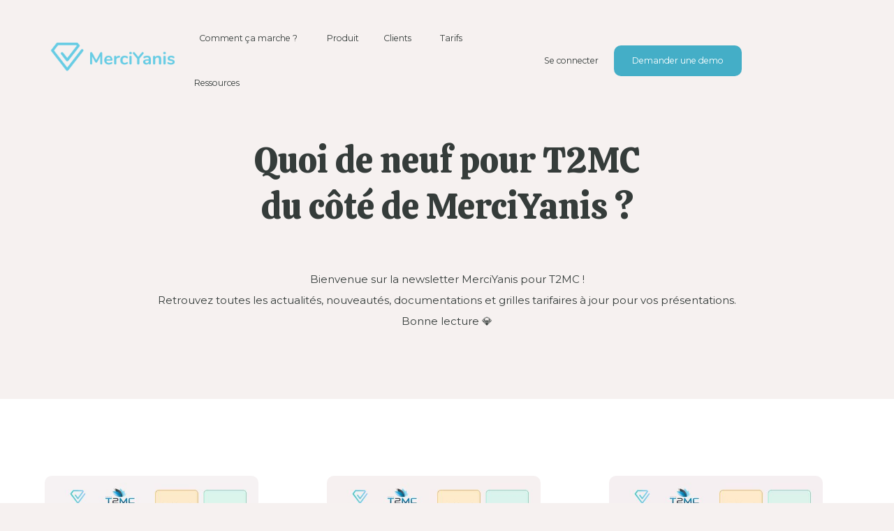

--- FILE ---
content_type: text/html; charset=utf-8
request_url: https://www.merciyanis.com/newsletter-t2mc-10274
body_size: 8904
content:
<!DOCTYPE html><!-- Last Published: Wed Jan 07 2026 11:11:22 GMT+0000 (Coordinated Universal Time) --><html data-wf-domain="www.merciyanis.com" data-wf-page="656ede4ae3b9a5e595261854" data-wf-site="5e21dacb31c76fac21d9a660"><head><meta charset="utf-8"/><title>Quoi de neuf chez MerciYanis - Newsletter T2MC | MerciYanis</title><meta content="Découvrez les dernière nouvelles du côté de chez MerciYanis : derniers événements, fonctionnalités, déploiements... Et retrouvez toutes les informations et documentations importantes !" name="description"/><meta content="Quoi de neuf chez MerciYanis - Newsletter T2MC | MerciYanis" property="og:title"/><meta content="Découvrez les dernière nouvelles du côté de chez MerciYanis : derniers événements, fonctionnalités, déploiements... Et retrouvez toutes les informations et documentations importantes !" property="og:description"/><meta content="Quoi de neuf chez MerciYanis - Newsletter T2MC | MerciYanis" property="twitter:title"/><meta content="Découvrez les dernière nouvelles du côté de chez MerciYanis : derniers événements, fonctionnalités, déploiements... Et retrouvez toutes les informations et documentations importantes !" property="twitter:description"/><meta property="og:type" content="website"/><meta content="summary_large_image" name="twitter:card"/><meta content="width=device-width, initial-scale=1" name="viewport"/><meta content="google-site-verification=y7FIL0Aj_qKmly40zohX_ciEUX2c2rmVic9uHeKtwiU" name="google-site-verification"/><link href="https://cdn.prod.website-files.com/5e21dacb31c76fac21d9a660/css/merciyanis.webflow.shared.38fe21e13.min.css" rel="stylesheet" type="text/css" integrity="sha384-OP4h4TNLaXGdnC6baaZvLgo/qwet9+dt5qjiz9bMq4B4FmLEDpeg41zL5BkOC0LE" crossorigin="anonymous"/><link href="https://fonts.googleapis.com" rel="preconnect"/><link href="https://fonts.gstatic.com" rel="preconnect" crossorigin="anonymous"/><script src="https://ajax.googleapis.com/ajax/libs/webfont/1.6.26/webfont.js" type="text/javascript"></script><script type="text/javascript">WebFont.load({  google: {    families: ["Montserrat:100,100italic,200,200italic,300,300italic,400,400italic,500,500italic,600,600italic,700,700italic,800,800italic,900,900italic","Gothic A1:300,regular,500,600,700,800","Calistoga:regular"]  }});</script><script type="text/javascript">!function(o,c){var n=c.documentElement,t=" w-mod-";n.className+=t+"js",("ontouchstart"in o||o.DocumentTouch&&c instanceof DocumentTouch)&&(n.className+=t+"touch")}(window,document);</script><link href="https://cdn.prod.website-files.com/5e21dacb31c76fac21d9a660/5e4022b45f1c315cab898a22_merciyanis_favicon_32.png" rel="shortcut icon" type="image/x-icon"/><link href="https://cdn.prod.website-files.com/5e21dacb31c76fac21d9a660/5e40236b45403610ed64f20b_webclip_256.png" rel="apple-touch-icon"/><script async="" src="https://www.googletagmanager.com/gtag/js?id=UA-158831048-1"></script><script type="text/javascript">window.dataLayer = window.dataLayer || [];function gtag(){dataLayer.push(arguments);}gtag('js', new Date());gtag('config', 'UA-158831048-1', {'anonymize_ip': true});</script><script async="" src="https://www.googletagmanager.com/gtag/js?id=G-S0HV9JQ5M2"></script><script type="text/javascript">window.dataLayer = window.dataLayer || [];function gtag(){dataLayer.push(arguments);}gtag('set', 'developer_id.dZGVlNj', true);gtag('js', new Date());gtag('config', 'G-S0HV9JQ5M2');</script><script type="text/javascript">!function(f,b,e,v,n,t,s){if(f.fbq)return;n=f.fbq=function(){n.callMethod?n.callMethod.apply(n,arguments):n.queue.push(arguments)};if(!f._fbq)f._fbq=n;n.push=n;n.loaded=!0;n.version='2.0';n.agent='plwebflow';n.queue=[];t=b.createElement(e);t.async=!0;t.src=v;s=b.getElementsByTagName(e)[0];s.parentNode.insertBefore(t,s)}(window,document,'script','https://connect.facebook.net/en_US/fbevents.js');fbq('init', '509149166680174');fbq('track', 'PageView');</script><!-- Google Tag Manager -->
<script>(function(w,d,s,l,i){w[l]=w[l]||[];w[l].push({'gtm.start':
new Date().getTime(),event:'gtm.js'});var f=d.getElementsByTagName(s)[0],
j=d.createElement(s),dl=l!='dataLayer'?'&l='+l:'';j.async=true;j.src=
'https://www.googletagmanager.com/gtm.js?id='+i+dl;f.parentNode.insertBefore(j,f);
})(window,document,'script','dataLayer','GTM-KQ6H35M');</script>
<!-- End Google Tag Manager -->


<script>
  window.intercomSettings = {
    api_base: "https://api-iam.eu.intercom.io",
    app_id: "ohme96ed"
  };
</script>

<script>
// We pre-filled your app ID in the widget URL: 'https://widget.intercom.io/widget/ohme96ed'
(function(){var w=window;var ic=w.Intercom;if(typeof ic==="function"){ic('reattach_activator');ic('update',w.intercomSettings);}else{var d=document;var i=function(){i.c(arguments);};i.q=[];i.c=function(args){i.q.push(args);};w.Intercom=i;var l=function(){var s=d.createElement('script');s.type='text/javascript';s.async=true;s.src='https://widget.intercom.io/widget/ohme96ed';var x=d.getElementsByTagName('script')[0];x.parentNode.insertBefore(s,x);};if(document.readyState==='complete'){l();}else if(w.attachEvent){w.attachEvent('onload',l);}else{w.addEventListener('load',l,false);}}})();
</script>




<!-- Start of HubSpot Embed Code -->
<script type="text/javascript" id="hs-script-loader" async defer src="//js.hs-scripts.com/49557472.js"></script>
<!-- End of HubSpot Embed Code -->

<script type="text/javascript">

(function (w, d, id) {

if(w.av) { return; }

var ts = new Date().getTime();

w.avURL = w.avURL || 'https://appvizer.one';

w.avPool = w.avPool || [];

w.avPool.push({start: ts, id: id});

w.av = function () { w.avPool.push(arguments) };

var e = document.createElement("script");

e.async = true;

e.src = w.avURL + '/ariadne/v1/ariadne.js?ts=' + ts;

d.getElementsByTagName("head")[0].appendChild(e);

})(window, document, 'AP-38319');

av("visit");

</script><META NAME="ROBOTS" CONTENT="NOINDEX, NOFOLLOW"></head><body><div class="w-embed w-iframe"><!-- Google Tag Manager (noscript) -->
<noscript><iframe src="https://www.googletagmanager.com/ns.html?id=GTM-KQ6H35M"
height="0" width="0" style="display:none;visibility:hidden"></iframe></noscript>
<!-- End Google Tag Manager (noscript) --></div><div data-collapse="medium" data-animation="default" data-duration="400" data-w-id="0d8e37b9-70e1-3892-06f8-5f0dc20d8a9b" data-easing="ease" data-easing2="ease" role="banner" class="navbar w-nav"><div class="nav-container"><a href="/" class="brand w-nav-brand"><img src="https://cdn.prod.website-files.com/5e21dacb31c76fac21d9a660/5fb397a581782a26d328a58a_Logo.png" loading="lazy" alt="Logo Merci Yanis" class="logo-navbar"/></a><nav role="navigation" data-w-id="0d8e37b9-70e1-3892-06f8-5f0dc20d8a9f" class="nav-menu w-nav-menu"><div class="navlink_center-holder"><a href="/comment-ca-marche" class="nav-link _20marging w-nav-link">Comment ça marche ?</a><div data-hover="false" data-delay="0" data-w-id="0d8e37b9-70e1-3892-06f8-5f0dc20d8aa1" class="dropdown w-dropdown"><div class="nav-link padding20-20 w-dropdown-toggle"><div class="produit-holder"><div class="produit-link-hold"><div class="text-block-2">Produit</div></div><div data-is-ix2-target="1" class="dropdown-lottie" data-w-id="9a63ab22-3205-7eaf-7d7e-6ee6ace17f7e" data-animation-type="lottie" data-src="https://cdn.prod.website-files.com/5e21dacb31c76fac21d9a660/5fc68b24aafe391337350c1f_lottieflow-dropdown-03-000000-easey.json" data-loop="0" data-direction="1" data-autoplay="0" data-renderer="svg" data-default-duration="2" data-duration="0" data-ix2-initial-state="58"></div><div class="icon_dropdown w-icon-dropdown-toggle"></div></div></div><nav class="dropdown-list w-dropdown-list"><div class="div-block-3"><div class="texte-bold-grey in-nav">Produit</div></div><div class="wrapp-produit-link in-nav"><div class="column-link in-nav"><a href="/produit/plateforme" class="produit-link-title-holder in-nav capteurs w-inline-block"><img src="https://cdn.prod.website-files.com/5e21dacb31c76fac21d9a660/63dbc3b7a1496d53b886fdee_icone%20plateforme.svg" loading="lazy" alt="" class="icon-link-produit"/><div class="text-block-45">Notre plateforme</div></a><a href="/produit/tous-nos-capteurs" class="produit-link-title-holder in-nav capteurs w-inline-block"><img src="https://cdn.prod.website-files.com/5e21dacb31c76fac21d9a660/63dbc3a40006fbae64cbce54_icone%20capteurs.svg" loading="lazy" alt="" class="icon-link-produit"/><div class="text-block-45">Tous nos capteurs</div></a></div><div class="column-link in-nav"><a href="/produit/proprete" class="produit-link-title-holder in-nav propret w-inline-block"><img src="https://cdn.prod.website-files.com/5e21dacb31c76fac21d9a660/618e8a9a2fbb4e9d2709586e_proprete%CC%81-icon.svg" loading="lazy" alt="" class="icon-link-produit"/><div class="text-block-42">Propreté</div></a><a href="/produit/prestations-factotums" class="link-produit-holder in-nav w-inline-block"><div class="text-block-48">Centraliser et gérer les<br/>demandes</div></a><a href="/produit/tracabilite-des-interventions" class="link-produit-holder in-nav w-inline-block"><div class="menu">Traçabilité des prestations</div></a><a href="/produit/pointage-entree-sortie" class="link-produit-holder in-nav w-inline-block"><div class="menu">Pointage des agents</div></a><a href="/produit/nettoyage-a-lusage" class="link-produit-holder in-nav w-inline-block"><div class="text-block-47">Nettoyage à l’usage</div></a></div><div class="column-link in-nav"><a href="/produit/service-collaborateurs" class="produit-link-title-holder in-nav sg w-inline-block"><img src="https://cdn.prod.website-files.com/5e21dacb31c76fac21d9a660/618e8a9a06de5c1a21995644_collaborateur.svg" loading="lazy" alt="" class="icon-link-produit"/><div class="text-block-43">Service aux collaborateurs</div></a><a href="/produit/collecte-des-demandes" class="link-produit-holder in-nav w-inline-block"><div class="text-block-49 menu">Collecte des demandes</div></a><a href="/produit/plateforme-de-ticketing" class="link-produit-holder in-nav w-inline-block"><div class="text-block-50 menu">Plateforme de ticketing</div></a></div><div class="column-link in-nav"><a href="/produit/maintenance" class="produit-link-title-holder in-nav maintenance w-inline-block"><img src="https://cdn.prod.website-files.com/5e21dacb31c76fac21d9a660/618e8a9a1450a6f2d51b4d57_Plateforme%20icon.svg" loading="lazy" alt="" class="icon-link-produit"/><div class="text-block-44">Maintenance</div></a></div></div></nav></div><div data-hover="false" data-delay="0" class="dropdown w-dropdown"><div class="nav-link padding20-20 w-dropdown-toggle"><div class="produit-holder"><div class="produit-link-hold"><div class="text-block-2">Clients</div></div><div data-is-ix2-target="1" class="dropdown-lottie" data-w-id="aa4feeff-5287-069e-1a68-21eac2e73ce2" data-animation-type="lottie" data-src="https://cdn.prod.website-files.com/5e21dacb31c76fac21d9a660/5fc68b24aafe391337350c1f_lottieflow-dropdown-03-000000-easey.json" data-loop="0" data-direction="1" data-autoplay="0" data-renderer="svg" data-default-duration="2" data-duration="0" data-ix2-initial-state="58"></div><div class="icon_dropdown w-icon-dropdown-toggle"></div></div></div><nav class="dropdown-list w-dropdown-list"><div class="div-block-3"><div class="texte-bold-grey in-nav">Clients</div></div><div class="wrapp-produit-link in-nav"><div class="column-link in-nav"><a href="/clients" class="produit-link-title-holder in-nav menu_clients w-inline-block"><img src="https://cdn.prod.website-files.com/5e21dacb31c76fac21d9a660/618e9502bca88b41c9ad872b_tous-clients.svg" loading="lazy" alt="" class="icon-link-produit"/><div class="text-block-19">Tous nos clients</div></a></div><div class="column-link in-nav"><div class="div-block-2"><img src="https://cdn.prod.website-files.com/5e21dacb31c76fac21d9a660/618e952378f24c5d9d7b1e0d_metiers.svg" loading="lazy" alt="" class="icon-link-produit"/><div class="text-block-37">Par métier</div></div><a href="/clients-metiers-proprete" class="link-produit-holder in-nav w-inline-block"><div class="text-block-38">Métiers de la propreté</div></a><a href="/clients-metiers-det" class="link-produit-holder in-nav w-inline-block"><div class="text-block-39">Services généraux</div></a><a href="/clients-metiers-fmers" class="link-produit-holder in-nav w-inline-block"><div class="text-block-40">Facility Management</div></a><a href="/client-property-management" class="link-produit-holder in-nav w-inline-block"><div class="text-block-41">Property</div></a></div></div></nav></div><a href="/nos-tarifs" class="nav-link _20marging w-nav-link">Tarifs</a><div data-hover="false" data-delay="0" data-w-id="9347752e-fd26-5a2d-91ce-f0cb49504266" class="dropdown w-dropdown"><div class="nav-link padding20-20 w-dropdown-toggle"><div class="produit-holder"><div class="produit-link-hold"><div class="text-block-2">Ressources</div></div><div data-is-ix2-target="1" class="dropdown-lottie" data-w-id="9347752e-fd26-5a2d-91ce-f0cb4950426c" data-animation-type="lottie" data-src="https://cdn.prod.website-files.com/5e21dacb31c76fac21d9a660/5fc68b24aafe391337350c1f_lottieflow-dropdown-03-000000-easey.json" data-loop="0" data-direction="1" data-autoplay="0" data-renderer="svg" data-default-duration="2" data-duration="0" data-ix2-initial-state="58"></div><div class="icon_dropdown w-icon-dropdown-toggle"></div></div></div><nav class="dropdown-list w-dropdown-list"><div class="div-block-3"><div class="texte-bold-grey in-nav">Ressources</div></div><div class="wrapp-produit-link in-nav"><div class="column-link in-nav"><a href="/ressources/a-propos" class="produit-link-title-holder in-nav menu_ressources w-inline-block"><img src="https://cdn.prod.website-files.com/5e21dacb31c76fac21d9a660/618e9900cade10e4e7ca6971_a-propos-icon.svg" loading="lazy" alt="" class="icon-link-produit"/><div class="menu_ressources">À propos</div></a><a href="/ressources/blog" class="produit-link-title-holder in-nav menu_ressources w-inline-block"><img src="https://cdn.prod.website-files.com/5e21dacb31c76fac21d9a660/618e99739cf51ff61fc2e812_blog-icon.svg" loading="lazy" alt="" class="icon-link-produit"/><div class="text-block-61">Blog</div></a></div><div class="column-link in-nav is-tarif"><a href="/ressources/evenements" class="produit-link-title-holder in-nav menu_ressources w-inline-block"><img src="https://cdn.prod.website-files.com/5e21dacb31c76fac21d9a660/618e952378f24c5d9d7b1e0d_metiers.svg" loading="lazy" alt="" class="icon-link-produit"/><div class="text-block-63">Événements</div></a><a href="/ressources/politique-rse" class="produit-link-title-holder in-nav menu_ressources w-inline-block"><img src="https://cdn.prod.website-files.com/5e21dacb31c76fac21d9a660/6310affd6987145d3be9be14_feuille%20navbar%20(2).png" loading="lazy" alt="" class="icon-link-produit"/><div class="text-block-64">Politique RSE</div></a></div><div class="column-link in-nav is-tarif"><a href="/ressources/partenaires" class="produit-link-title-holder in-nav menu_ressources w-inline-block"><img src="https://cdn.prod.website-files.com/5e21dacb31c76fac21d9a660/618e994fb1fc9594b0e0d296_lumy%20icon.svg" loading="lazy" alt="" class="icon-link-produit"/><div class="text-block-64">Partenaires</div></a></div></div></nav></div></div><div class="nav-cta"><a href="/connexion" class="nav-link se-connecter w-nav-link">Se connecter</a><a href="https://info.merciyanis.com/demo" id="Demo-Navbar" class="nav-button w-nav-link">Demander une demo</a></div></nav><div class="menu-button w-nav-button"><div class="icon-2 w-icon-nav-menu"></div><div data-is-ix2-target="1" class="burger-lottie" data-w-id="f069ae97-897f-cf3e-2ed0-3cfa5589908a" data-animation-type="lottie" data-src="https://cdn.prod.website-files.com/5e21dacb31c76fac21d9a660/5fc6899e5fdc0b3dc2c1c538_lottieflow-menu-nav-09-67cce4-easey.json" data-loop="0" data-direction="1" data-autoplay="0" data-renderer="svg" data-default-duration="2.5" data-duration="0" data-ix2-initial-state="0"></div></div></div><div data-w-id="57bb3d64-4d9c-5f97-37ca-0429f7a02a3f" class="page-transition"></div><div class="w-embed"><style>
@media only screen and (min-width: 1240px) {
     .h1 {font-size: 40px;}
}

@media only screen and (min-width: 1240px) {
     .navbar {font-size: 12.4px;}
}

</style></div></div><div class="section-hero extrapaddingtop presse"><div class="container5"><div class="my-contain-1140"><div class="text-holder center-align"><h1 class="scroll-apparition align-center h1">Quoi de neuf pour T2MC <br/>du côté de MerciYanis ?</h1></div></div><p class="scroll-apparition align-center">Bienvenue sur la newsletter MerciYanis pour T2MC !<br/>Retrouvez toutes les actualités, nouveautés, documentations et grilles tarifaires à jour pour vos présentations.<br/>Bonne lecture 💎</p></div></div><div class="section white nomarging"><div class="container5"><div class="my-contain-1240 padding0"><div class="w-dyn-list"><div role="list" class="grid_3collumn w-dyn-items"><div role="listitem" class="collection-item---blog w-dyn-item"><a href="/newsletter-proprete-t2mc/nlt-240517" class="link-press-img w-inline-block"><img alt="" loading="lazy" src="https://cdn.prod.website-files.com/5e58e65af68ab82f3ea992dc/6645d622ffd73a4d4bd4fcac_NL%20T2MC%20ETE%202024.jpg" sizes="(max-width: 479px) 100vw, (max-width: 767px) 44vw, (max-width: 991px) 29vw, 26vw" srcset="https://cdn.prod.website-files.com/5e58e65af68ab82f3ea992dc/6645d622ffd73a4d4bd4fcac_NL%20T2MC%20ETE%202024-p-500.jpg 500w, https://cdn.prod.website-files.com/5e58e65af68ab82f3ea992dc/6645d622ffd73a4d4bd4fcac_NL%20T2MC%20ETE%202024-p-800.jpg 800w, https://cdn.prod.website-files.com/5e58e65af68ab82f3ea992dc/6645d622ffd73a4d4bd4fcac_NL%20T2MC%20ETE%202024-p-1080.jpg 1080w, https://cdn.prod.website-files.com/5e58e65af68ab82f3ea992dc/6645d622ffd73a4d4bd4fcac_NL%20T2MC%20ETE%202024-p-1600.jpg 1600w, https://cdn.prod.website-files.com/5e58e65af68ab82f3ea992dc/6645d622ffd73a4d4bd4fcac_NL%20T2MC%20ETE%202024.jpg 1920w" class="img-press-logo"/></a><div class="info-text-holder blog"><h2 class="align-left">Été 2024</h2><p class="paragraphe-margin26">Solution PTI, QR code hors ligne et 5 en 1, des déploiements et ressources... c&#x27;est parti !</p><a href="/newsletter-proprete-t2mc/nlt-240517" class="button_1-_light w-button">Découvrir</a></div></div><div role="listitem" class="collection-item---blog w-dyn-item"><a href="/newsletter-proprete-t2mc/nlt-240126" class="link-press-img w-inline-block"><img alt="" loading="lazy" src="https://cdn.prod.website-files.com/5e58e65af68ab82f3ea992dc/65b3b7e18bda62ebfe06a7f0_T2MC.jpg" sizes="(max-width: 479px) 100vw, (max-width: 767px) 44vw, (max-width: 991px) 29vw, 26vw" srcset="https://cdn.prod.website-files.com/5e58e65af68ab82f3ea992dc/65b3b7e18bda62ebfe06a7f0_T2MC-p-500.jpg 500w, https://cdn.prod.website-files.com/5e58e65af68ab82f3ea992dc/65b3b7e18bda62ebfe06a7f0_T2MC-p-800.jpg 800w, https://cdn.prod.website-files.com/5e58e65af68ab82f3ea992dc/65b3b7e18bda62ebfe06a7f0_T2MC-p-1080.jpg 1080w, https://cdn.prod.website-files.com/5e58e65af68ab82f3ea992dc/65b3b7e18bda62ebfe06a7f0_T2MC.jpg 1920w" class="img-press-logo"/></a><div class="info-text-holder blog"><h2 class="align-left">Janvier 2024</h2><p class="paragraphe-margin26">Nouvelles solutions, nouvelles fonctionnalités, des exemples de déploiements... Et en prime, la documentation et les tarifs à jour se cachent par ici ! 😉</p><a href="/newsletter-proprete-t2mc/nlt-240126" class="button_1-_light w-button">Découvrir</a></div></div><div role="listitem" class="collection-item---blog w-dyn-item"><a href="/newsletter-proprete-t2mc/nlt-20230630" class="link-press-img w-inline-block"><img alt="" loading="lazy" src="https://cdn.prod.website-files.com/5e58e65af68ab82f3ea992dc/649d4cf3f5c7aa41f5e75861_Newsletter%20proprete%CC%81%20visuel%20(2).jpg" sizes="(max-width: 479px) 100vw, (max-width: 767px) 44vw, (max-width: 991px) 29vw, 26vw" srcset="https://cdn.prod.website-files.com/5e58e65af68ab82f3ea992dc/649d4cf3f5c7aa41f5e75861_Newsletter%20proprete%CC%81%20visuel%20(2)-p-500.jpg 500w, https://cdn.prod.website-files.com/5e58e65af68ab82f3ea992dc/649d4cf3f5c7aa41f5e75861_Newsletter%20proprete%CC%81%20visuel%20(2)-p-800.jpg 800w, https://cdn.prod.website-files.com/5e58e65af68ab82f3ea992dc/649d4cf3f5c7aa41f5e75861_Newsletter%20proprete%CC%81%20visuel%20(2)-p-1080.jpg 1080w, https://cdn.prod.website-files.com/5e58e65af68ab82f3ea992dc/649d4cf3f5c7aa41f5e75861_Newsletter%20proprete%CC%81%20visuel%20(2)-p-1600.jpg 1600w, https://cdn.prod.website-files.com/5e58e65af68ab82f3ea992dc/649d4cf3f5c7aa41f5e75861_Newsletter%20proprete%CC%81%20visuel%20(2).jpg 1920w" class="img-press-logo"/></a><div class="info-text-holder blog"><h2 class="align-left">Été 2023</h2><p class="paragraphe-margin26">Nouveaux capteurs, distributeurs Tork, idées par secteur... on vous dit tout !</p><a href="/newsletter-proprete-t2mc/nlt-20230630" class="button_1-_light w-button">Découvrir</a></div></div><div role="listitem" class="collection-item---blog w-dyn-item"><a href="/newsletter-proprete-t2mc/nlt-230301" class="link-press-img w-inline-block"><img alt="" loading="lazy" src="https://cdn.prod.website-files.com/5e58e65af68ab82f3ea992dc/63f777e0b5872ab9990ad377_T%2003%3A23.png" sizes="(max-width: 479px) 100vw, (max-width: 767px) 44vw, (max-width: 991px) 29vw, 26vw" srcset="https://cdn.prod.website-files.com/5e58e65af68ab82f3ea992dc/63f777e0b5872ab9990ad377_T%2003%3A23-p-500.png 500w, https://cdn.prod.website-files.com/5e58e65af68ab82f3ea992dc/63f777e0b5872ab9990ad377_T%2003%3A23-p-800.png 800w, https://cdn.prod.website-files.com/5e58e65af68ab82f3ea992dc/63f777e0b5872ab9990ad377_T%2003%3A23-p-1080.png 1080w, https://cdn.prod.website-files.com/5e58e65af68ab82f3ea992dc/63f777e0b5872ab9990ad377_T%2003%3A23.png 1920w" class="img-press-logo"/></a><div class="info-text-holder blog"><h2 class="align-left">Mars 2023</h2><p class="paragraphe-margin26">QR code 4 en 1, nouveau dashboard, des innovations en fonction du secteur d&#x27;activité de vos clients... c&#x27;est parti !</p><a href="/newsletter-proprete-t2mc/nlt-230301" class="button_1-_light w-button">Découvrir</a></div></div><div role="listitem" class="collection-item---blog w-dyn-item"><a href="/newsletter-proprete-t2mc/nlt-221220" class="link-press-img w-inline-block"><img alt="" loading="lazy" src="https://cdn.prod.website-files.com/5e58e65af68ab82f3ea992dc/63f7753ff7a63e93ea163b06_T%2012%3A22.png" sizes="(max-width: 479px) 100vw, (max-width: 767px) 44vw, (max-width: 991px) 29vw, 26vw" srcset="https://cdn.prod.website-files.com/5e58e65af68ab82f3ea992dc/63f7753ff7a63e93ea163b06_T%2012%3A22-p-500.png 500w, https://cdn.prod.website-files.com/5e58e65af68ab82f3ea992dc/63f7753ff7a63e93ea163b06_T%2012%3A22-p-800.png 800w, https://cdn.prod.website-files.com/5e58e65af68ab82f3ea992dc/63f7753ff7a63e93ea163b06_T%2012%3A22-p-1080.png 1080w, https://cdn.prod.website-files.com/5e58e65af68ab82f3ea992dc/63f7753ff7a63e93ea163b06_T%2012%3A22.png 1920w" class="img-press-logo"/></a><div class="info-text-holder blog"><h2 class="align-left">Décembre 2022</h2><p class="paragraphe-margin26">Retour sur le Workplace Meetings, la feuille digitale Skiply, et un récap de nos solutions de pointage.</p><a href="/newsletter-proprete-t2mc/nlt-221220" class="button_1-_light w-button">Découvrir</a></div></div></div></div></div></div></div><div class="section padding grey"><div class="container-2 nopadding w-container"><div class="card-grey-2 card_grey_2_low_padding home"><div class="newsletter-card-content form-ads-card-content home"><img src="https://cdn.prod.website-files.com/5e21dacb31c76fac21d9a660/5fc11131c755c6e7d610874c_Dots.png" loading="lazy" alt="Icône du site : quatre petits points colorés" class="icon _20px"/><div class="nom-client">Notre solution vous intéresse ?</div><div class="texte-bloc-form-ads">Profitez d&#x27;une démo interactive pour découvrir comment MerciYanis va vous faire gagner du temps !</div></div><div class="newsletter-card-content-2"><div class="form-block home w-form"><form id="wf-form-Form-Demo-NL-T2MC-2" name="wf-form-Form-Demo-NL-T2MC-2" data-name="Form Demo NL T2MC" method="get" class="form-home-inner" data-wf-page-id="656ede4ae3b9a5e595261854" data-wf-element-id="e05fa992-8c36-67d4-d231-87babcec6202"><label for="Email-4" class="field-label nopadding">Email</label><input class="text-field w-input" maxlength="256" name="Email-2" data-name="Email 2" placeholder="johndoe@email.com" type="email" id="Email-2" required=""/><input type="submit" data-wait="Un instant..." class="button_1-2 marging-top-10 _180 grow w-button" value="Demander une démo"/></form><div class="success-message-2 w-form-done"><div>Merci ! Nous vous recontacterons au plus vite :)</div></div><div class="error-message-2 w-form-fail"><div class="text-block">Oups ! Une erreur s&#x27;est produite lors de la soumission du formulaire.</div></div></div></div></div></div></div><div class="section padding grey secteurs"><div class="container5"><div class="my-contain-1240 center-align prosuit"><h3 class="scroll-apparition">Découvrir d’autres fonctionnalités de MerciYanis</h3><div class="wrapp-produit-link"><div class="column-link scroll-apparition"><a href="/produit/plateforme" class="produit-link-title-holder w-inline-block"><img src="https://cdn.prod.website-files.com/5e21dacb31c76fac21d9a660/63dbc3b7a1496d53b886fdee_icone%20plateforme.svg" loading="lazy" alt="" class="icon-link-produit"/><div class="text-block-60">Notre plateforme</div></a><a href="/produit/tous-nos-capteurs" class="produit-link-title-holder padding20 w-inline-block"><img src="https://cdn.prod.website-files.com/5e21dacb31c76fac21d9a660/618e8a9ac133369d07b0272d_capteur-icon.svg" loading="lazy" alt="" class="icon-link-produit"/><div class="text-block-60">Tous nos capteurs</div></a></div><div class="column-link scroll-apparition"><a href="/produit/proprete" class="produit-link-title-holder extra w-inline-block"><img src="https://cdn.prod.website-files.com/5e21dacb31c76fac21d9a660/618e8a9a2fbb4e9d2709586e_proprete%CC%81-icon.svg" loading="lazy" alt="" class="icon-link-produit"/><div class="text-block-57">Propreté</div></a><a href="/produit/prestations-factotums" class="link-produit-holder w-inline-block"><div class="text-block-54">Centraliser et gérer les demandes</div></a><a href="/produit/tracabilite-des-interventions" class="link-produit-holder w-inline-block"><div class="text-block-52">Traçabilité des prestations</div></a><a href="/produit/pointage-entree-sortie" class="link-produit-holder w-inline-block"><div class="text-block-52">Pointage des agents</div></a><a href="/produit/nettoyage-a-lusage" class="link-produit-holder w-inline-block"><div class="text-block-53">Nettoyage à l’usage</div></a></div><div class="column-link scroll-apparition"><a href="/produit/service-collaborateurs" class="produit-link-title-holder w-inline-block"><img src="https://cdn.prod.website-files.com/5e21dacb31c76fac21d9a660/618e8a9a06de5c1a21995644_collaborateur.svg" loading="lazy" alt="" class="icon-link-produit"/><div class="text-block-58">Service aux collaborateurs</div></a><a href="/produit/collecte-des-demandes" class="link-produit-holder w-inline-block"><div class="text-block-55">Collecte des demandes</div></a><a href="/produit/plateforme-de-ticketing" class="link-produit-holder w-inline-block"><div class="text-block-56">Plateforme de ticketing</div></a></div><div class="column-link scroll-apparition is-last"><a href="/produit/maintenance" class="produit-link-title-holder w-inline-block"><img src="https://cdn.prod.website-files.com/5e21dacb31c76fac21d9a660/618e8a9a1450a6f2d51b4d57_Plateforme%20icon.svg" loading="lazy" alt="" class="icon-link-produit"/><div class="text-block-59">Maintenance</div></a></div></div></div></div></div><footer id="footer" class="footer"><div class="container-footer w-container"><div class="footer-flex-container"><div class="div-footer mobile"><a href="/" class="footer-logo-link w-inline-block"><img src="https://cdn.prod.website-files.com/5e21dacb31c76fac21d9a660/5fb397a581782a26d328a58a_Logo.png" alt="Logo Merci Yanis" class="footer-image"/></a><div class="text-footer">MerciYanis est une solution tout-en-un qui centralise les activités des métiers autour de l&#x27;environnement de travail pour les aider à proposer des locaux sains, sûrs, agréables et durables.</div><div class="div-social"><a href="https://www.facebook.com/MerciYanis" target="_blank" class="social-link w-inline-block"><img src="https://cdn.prod.website-files.com/5e21dacb31c76fac21d9a660/5fb3b870596eb32091a1989e_Facebook.png" loading="lazy" alt="Logo Facebook" class="social-icon"/></a><a href="https://www.linkedin.com/company/11690044/admin/" target="_blank" class="social-link w-inline-block"><img src="https://cdn.prod.website-files.com/5e21dacb31c76fac21d9a660/5fb3b870182bab44d84a954b_Linkedin.png" loading="lazy" alt="Logo Linkedin" class="social-icon"/></a><a href="https://www.instagram.com/MerciYanis/" target="_blank" class="social-link w-inline-block"><img src="https://cdn.prod.website-files.com/5e21dacb31c76fac21d9a660/619b796b578de64268900c76_Instagram%20logo.png" loading="lazy" alt="" class="social-icon"/></a><a href="https://app.airsaas.io/fr/produit/merciyanis" class="social-link w-inline-block"><img src="https://cdn.prod.website-files.com/5e21dacb31c76fac21d9a660/5fb3b8706b3e8627da6b7446_Fuse%CC%81e.png" loading="lazy" alt="Logo" class="social-icon"/></a></div></div><div class="div-footer"><div class="texte-footer">Entreprise</div><ul role="list" class="w-list-unstyled"><li><a href="/ressources/a-propos" class="footer-link">À propos de MerciYanis</a></li><li><a href="/ressources/presse" class="footer-link">Espace Presse</a></li><li><a href="/ressources/partenaires" class="footer-link">Partenaires</a></li><li><a href="/clients" class="footer-link">Témoignages Clients</a></li></ul></div><div class="div-footer"><div><ul role="list" class="w-list-unstyled"><li><div class="texte-footer">Produit</div><a href="/comment-ca-marche" class="footer-link">Découvrir notre produit</a></li><li><a href="/nos-tarifs" class="footer-link">Tarifs</a></li><li><a href="/produit/statistiques" class="footer-link">Statistiques</a></li><li><a href="/produit/integrations" class="footer-link">Intégrations</a></li><li><a href="/mesure-de-loccupation" class="footer-link">Mesure de l&#x27;occupation</a></li></ul></div></div><div class="div-footer"><div class="texte-footer">Ressources</div><ul role="list" class="w-list-unstyled"><li><a href="/ressources/blog" class="footer-link">Blog</a></li><li><a href="/lp-livre-blanc-qvct" class="footer-link">Livre Blanc</a></li><li><a href="#" class="footer-link">Webinars</a></li></ul></div><div class="div-footer"><div class="texte-footer">Contact</div><ul role="list" class="w-list-unstyled"><li><a href="/connexion" class="footer-link">Se connecter</a></li><li><a href="https://info.merciyanis.com/contact" class="footer-link">Nous contacter</a></li></ul><a href="https://www.polish-studio.fr/" class="dot">Automatisez la répartition des missions au sein de votre équipe ainsi que la mise en contact de vos prestataires. </a></div></div></div><div class="bande-footer"><div class="container-footer absolut w-container"><div class="footer-flex-container-bande"><a href="/mentions-legales" class="link-legals">Mentions légales</a><a href="/conditions-generales-dutilisation" class="link-legals">Conditions générales d&#x27;utilisation</a><a href="/politique-de-confidentialite" class="link-legals">Politique de confidentialité</a><a href="/politique-de-cookies" class="link-legals">Politique cookies</a><a href="#" class="link-legals">Tous droits réservés à MerciYanis - 2024</a></div></div></div></footer><script src="https://d3e54v103j8qbb.cloudfront.net/js/jquery-3.5.1.min.dc5e7f18c8.js?site=5e21dacb31c76fac21d9a660" type="text/javascript" integrity="sha256-9/aliU8dGd2tb6OSsuzixeV4y/faTqgFtohetphbbj0=" crossorigin="anonymous"></script><script src="https://cdn.prod.website-files.com/5e21dacb31c76fac21d9a660/js/webflow.schunk.e0c428ff9737f919.js" type="text/javascript" integrity="sha384-ar82P9eriV3WGOD8Lkag3kPxxkFE9GSaSPalaC0MRlR/5aACGoFQNfyqt0dNuYvt" crossorigin="anonymous"></script><script src="https://cdn.prod.website-files.com/5e21dacb31c76fac21d9a660/js/webflow.schunk.2a472f62f83f5600.js" type="text/javascript" integrity="sha384-umsj+6KUKG+Lr1yHXuqwCXFwcY5oP19I9sR1bbYfT8HEoDS5iqAySPXGAdDCoq5f" crossorigin="anonymous"></script><script src="https://cdn.prod.website-files.com/5e21dacb31c76fac21d9a660/js/webflow.af21c49f.8e557c78d95e74af.js" type="text/javascript" integrity="sha384-eB8ekPBGbVykBkceQrw/O0px6xqes1uatWAlrSC8s0ByAb3rlvySMn+Tr1rTF1Yu" crossorigin="anonymous"></script><script type="text/javascript">
_linkedin_partner_id = "1999497";
window._linkedin_data_partner_ids = window._linkedin_data_partner_ids || [];
window._linkedin_data_partner_ids.push(_linkedin_partner_id);
</script><script type="text/javascript">
(function(l) {
if (!l){window.lintrk = function(a,b){window.lintrk.q.push([a,b])};
window.lintrk.q=[]}
var s = document.getElementsByTagName("script")[0];
var b = document.createElement("script");
b.type = "text/javascript";b.async = true;
b.src = "https://snap.licdn.com/li.lms-analytics/insight.min.js";
s.parentNode.insertBefore(b, s);})(window.lintrk);
</script>
<noscript>
<img height="1" width="1" style="display:none;" alt="" src="https://px.ads.linkedin.com/collect/?pid=1999497&fmt=gif" />
</noscript>


 <script>

// Code page transition

// Works on internal links, ignores external links or links containing #
function internalLink(myLink) 
  {
    return (myLink.host == window.location.host);
  
   
  
}
$('a').each(function() {
  if (internalLink(this) && (this).href.indexOf('#') === -1) {
  $(this).click(function(e){
  e.preventDefault();
  var moduleURL = jQuery(this).attr("href");
  setTimeout( function() { window.location = moduleURL }, 500 );
  // Class that has page out interaction tied to click
  $('.page-transition').click();
    
});
    }
});

</script> 



</body></html>

--- FILE ---
content_type: text/css
request_url: https://cdn.prod.website-files.com/5e21dacb31c76fac21d9a660/css/merciyanis.webflow.shared.38fe21e13.min.css
body_size: 38412
content:
html{-webkit-text-size-adjust:100%;-ms-text-size-adjust:100%;font-family:sans-serif}body{margin:0}article,aside,details,figcaption,figure,footer,header,hgroup,main,menu,nav,section,summary{display:block}audio,canvas,progress,video{vertical-align:baseline;display:inline-block}audio:not([controls]){height:0;display:none}[hidden],template{display:none}a{background-color:#0000}a:active,a:hover{outline:0}abbr[title]{border-bottom:1px dotted}b,strong{font-weight:700}dfn{font-style:italic}h1{margin:.67em 0;font-size:2em}mark{color:#000;background:#ff0}small{font-size:80%}sub,sup{vertical-align:baseline;font-size:75%;line-height:0;position:relative}sup{top:-.5em}sub{bottom:-.25em}img{border:0}svg:not(:root){overflow:hidden}hr{box-sizing:content-box;height:0}pre{overflow:auto}code,kbd,pre,samp{font-family:monospace;font-size:1em}button,input,optgroup,select,textarea{color:inherit;font:inherit;margin:0}button{overflow:visible}button,select{text-transform:none}button,html input[type=button],input[type=reset]{-webkit-appearance:button;cursor:pointer}button[disabled],html input[disabled]{cursor:default}button::-moz-focus-inner,input::-moz-focus-inner{border:0;padding:0}input{line-height:normal}input[type=checkbox],input[type=radio]{box-sizing:border-box;padding:0}input[type=number]::-webkit-inner-spin-button,input[type=number]::-webkit-outer-spin-button{height:auto}input[type=search]{-webkit-appearance:none}input[type=search]::-webkit-search-cancel-button,input[type=search]::-webkit-search-decoration{-webkit-appearance:none}legend{border:0;padding:0}textarea{overflow:auto}optgroup{font-weight:700}table{border-collapse:collapse;border-spacing:0}td,th{padding:0}@font-face{font-family:webflow-icons;src:url([data-uri])format("truetype");font-weight:400;font-style:normal}[class^=w-icon-],[class*=\ w-icon-]{speak:none;font-variant:normal;text-transform:none;-webkit-font-smoothing:antialiased;-moz-osx-font-smoothing:grayscale;font-style:normal;font-weight:400;line-height:1;font-family:webflow-icons!important}.w-icon-slider-right:before{content:""}.w-icon-slider-left:before{content:""}.w-icon-nav-menu:before{content:""}.w-icon-arrow-down:before,.w-icon-dropdown-toggle:before{content:""}.w-icon-file-upload-remove:before{content:""}.w-icon-file-upload-icon:before{content:""}*{box-sizing:border-box}html{height:100%}body{color:#333;background-color:#fff;min-height:100%;margin:0;font-family:Arial,sans-serif;font-size:14px;line-height:20px}img{vertical-align:middle;max-width:100%;display:inline-block}html.w-mod-touch *{background-attachment:scroll!important}.w-block{display:block}.w-inline-block{max-width:100%;display:inline-block}.w-clearfix:before,.w-clearfix:after{content:" ";grid-area:1/1/2/2;display:table}.w-clearfix:after{clear:both}.w-hidden{display:none}.w-button{color:#fff;line-height:inherit;cursor:pointer;background-color:#3898ec;border:0;border-radius:0;padding:9px 15px;text-decoration:none;display:inline-block}input.w-button{-webkit-appearance:button}html[data-w-dynpage] [data-w-cloak]{color:#0000!important}.w-code-block{margin:unset}pre.w-code-block code{all:inherit}.w-optimization{display:contents}.w-webflow-badge,.w-webflow-badge>img{box-sizing:unset;width:unset;height:unset;max-height:unset;max-width:unset;min-height:unset;min-width:unset;margin:unset;padding:unset;float:unset;clear:unset;border:unset;border-radius:unset;background:unset;background-image:unset;background-position:unset;background-size:unset;background-repeat:unset;background-origin:unset;background-clip:unset;background-attachment:unset;background-color:unset;box-shadow:unset;transform:unset;direction:unset;font-family:unset;font-weight:unset;color:unset;font-size:unset;line-height:unset;font-style:unset;font-variant:unset;text-align:unset;letter-spacing:unset;-webkit-text-decoration:unset;text-decoration:unset;text-indent:unset;text-transform:unset;list-style-type:unset;text-shadow:unset;vertical-align:unset;cursor:unset;white-space:unset;word-break:unset;word-spacing:unset;word-wrap:unset;transition:unset}.w-webflow-badge{white-space:nowrap;cursor:pointer;box-shadow:0 0 0 1px #0000001a,0 1px 3px #0000001a;visibility:visible!important;opacity:1!important;z-index:2147483647!important;color:#aaadb0!important;overflow:unset!important;background-color:#fff!important;border-radius:3px!important;width:auto!important;height:auto!important;margin:0!important;padding:6px!important;font-size:12px!important;line-height:14px!important;text-decoration:none!important;display:inline-block!important;position:fixed!important;inset:auto 12px 12px auto!important;transform:none!important}.w-webflow-badge>img{position:unset;visibility:unset!important;opacity:1!important;vertical-align:middle!important;display:inline-block!important}h1,h2,h3,h4,h5,h6{margin-bottom:10px;font-weight:700}h1{margin-top:20px;font-size:38px;line-height:44px}h2{margin-top:20px;font-size:32px;line-height:36px}h3{margin-top:20px;font-size:24px;line-height:30px}h4{margin-top:10px;font-size:18px;line-height:24px}h5{margin-top:10px;font-size:14px;line-height:20px}h6{margin-top:10px;font-size:12px;line-height:18px}p{margin-top:0;margin-bottom:10px}blockquote{border-left:5px solid #e2e2e2;margin:0 0 10px;padding:10px 20px;font-size:18px;line-height:22px}figure{margin:0 0 10px}ul,ol{margin-top:0;margin-bottom:10px;padding-left:40px}.w-list-unstyled{padding-left:0;list-style:none}.w-embed:before,.w-embed:after{content:" ";grid-area:1/1/2/2;display:table}.w-embed:after{clear:both}.w-video{width:100%;padding:0;position:relative}.w-video iframe,.w-video object,.w-video embed{border:none;width:100%;height:100%;position:absolute;top:0;left:0}fieldset{border:0;margin:0;padding:0}button,[type=button],[type=reset]{cursor:pointer;-webkit-appearance:button;border:0}.w-form{margin:0 0 15px}.w-form-done{text-align:center;background-color:#ddd;padding:20px;display:none}.w-form-fail{background-color:#ffdede;margin-top:10px;padding:10px;display:none}label{margin-bottom:5px;font-weight:700;display:block}.w-input,.w-select{color:#333;vertical-align:middle;background-color:#fff;border:1px solid #ccc;width:100%;height:38px;margin-bottom:10px;padding:8px 12px;font-size:14px;line-height:1.42857;display:block}.w-input::placeholder,.w-select::placeholder{color:#999}.w-input:focus,.w-select:focus{border-color:#3898ec;outline:0}.w-input[disabled],.w-select[disabled],.w-input[readonly],.w-select[readonly],fieldset[disabled] .w-input,fieldset[disabled] .w-select{cursor:not-allowed}.w-input[disabled]:not(.w-input-disabled),.w-select[disabled]:not(.w-input-disabled),.w-input[readonly],.w-select[readonly],fieldset[disabled]:not(.w-input-disabled) .w-input,fieldset[disabled]:not(.w-input-disabled) .w-select{background-color:#eee}textarea.w-input,textarea.w-select{height:auto}.w-select{background-color:#f3f3f3}.w-select[multiple]{height:auto}.w-form-label{cursor:pointer;margin-bottom:0;font-weight:400;display:inline-block}.w-radio{margin-bottom:5px;padding-left:20px;display:block}.w-radio:before,.w-radio:after{content:" ";grid-area:1/1/2/2;display:table}.w-radio:after{clear:both}.w-radio-input{float:left;margin:3px 0 0 -20px;line-height:normal}.w-file-upload{margin-bottom:10px;display:block}.w-file-upload-input{opacity:0;z-index:-100;width:.1px;height:.1px;position:absolute;overflow:hidden}.w-file-upload-default,.w-file-upload-uploading,.w-file-upload-success{color:#333;display:inline-block}.w-file-upload-error{margin-top:10px;display:block}.w-file-upload-default.w-hidden,.w-file-upload-uploading.w-hidden,.w-file-upload-error.w-hidden,.w-file-upload-success.w-hidden{display:none}.w-file-upload-uploading-btn{cursor:pointer;background-color:#fafafa;border:1px solid #ccc;margin:0;padding:8px 12px;font-size:14px;font-weight:400;display:flex}.w-file-upload-file{background-color:#fafafa;border:1px solid #ccc;flex-grow:1;justify-content:space-between;margin:0;padding:8px 9px 8px 11px;display:flex}.w-file-upload-file-name{font-size:14px;font-weight:400;display:block}.w-file-remove-link{cursor:pointer;width:auto;height:auto;margin-top:3px;margin-left:10px;padding:3px;display:block}.w-icon-file-upload-remove{margin:auto;font-size:10px}.w-file-upload-error-msg{color:#ea384c;padding:2px 0;display:inline-block}.w-file-upload-info{padding:0 12px;line-height:38px;display:inline-block}.w-file-upload-label{cursor:pointer;background-color:#fafafa;border:1px solid #ccc;margin:0;padding:8px 12px;font-size:14px;font-weight:400;display:inline-block}.w-icon-file-upload-icon,.w-icon-file-upload-uploading{width:20px;margin-right:8px;display:inline-block}.w-icon-file-upload-uploading{height:20px}.w-container{max-width:940px;margin-left:auto;margin-right:auto}.w-container:before,.w-container:after{content:" ";grid-area:1/1/2/2;display:table}.w-container:after{clear:both}.w-container .w-row{margin-left:-10px;margin-right:-10px}.w-row:before,.w-row:after{content:" ";grid-area:1/1/2/2;display:table}.w-row:after{clear:both}.w-row .w-row{margin-left:0;margin-right:0}.w-col{float:left;width:100%;min-height:1px;padding-left:10px;padding-right:10px;position:relative}.w-col .w-col{padding-left:0;padding-right:0}.w-col-1{width:8.33333%}.w-col-2{width:16.6667%}.w-col-3{width:25%}.w-col-4{width:33.3333%}.w-col-5{width:41.6667%}.w-col-6{width:50%}.w-col-7{width:58.3333%}.w-col-8{width:66.6667%}.w-col-9{width:75%}.w-col-10{width:83.3333%}.w-col-11{width:91.6667%}.w-col-12{width:100%}.w-hidden-main{display:none!important}@media screen and (max-width:991px){.w-container{max-width:728px}.w-hidden-main{display:inherit!important}.w-hidden-medium{display:none!important}.w-col-medium-1{width:8.33333%}.w-col-medium-2{width:16.6667%}.w-col-medium-3{width:25%}.w-col-medium-4{width:33.3333%}.w-col-medium-5{width:41.6667%}.w-col-medium-6{width:50%}.w-col-medium-7{width:58.3333%}.w-col-medium-8{width:66.6667%}.w-col-medium-9{width:75%}.w-col-medium-10{width:83.3333%}.w-col-medium-11{width:91.6667%}.w-col-medium-12{width:100%}.w-col-stack{width:100%;left:auto;right:auto}}@media screen and (max-width:767px){.w-hidden-main,.w-hidden-medium{display:inherit!important}.w-hidden-small{display:none!important}.w-row,.w-container .w-row{margin-left:0;margin-right:0}.w-col{width:100%;left:auto;right:auto}.w-col-small-1{width:8.33333%}.w-col-small-2{width:16.6667%}.w-col-small-3{width:25%}.w-col-small-4{width:33.3333%}.w-col-small-5{width:41.6667%}.w-col-small-6{width:50%}.w-col-small-7{width:58.3333%}.w-col-small-8{width:66.6667%}.w-col-small-9{width:75%}.w-col-small-10{width:83.3333%}.w-col-small-11{width:91.6667%}.w-col-small-12{width:100%}}@media screen and (max-width:479px){.w-container{max-width:none}.w-hidden-main,.w-hidden-medium,.w-hidden-small{display:inherit!important}.w-hidden-tiny{display:none!important}.w-col{width:100%}.w-col-tiny-1{width:8.33333%}.w-col-tiny-2{width:16.6667%}.w-col-tiny-3{width:25%}.w-col-tiny-4{width:33.3333%}.w-col-tiny-5{width:41.6667%}.w-col-tiny-6{width:50%}.w-col-tiny-7{width:58.3333%}.w-col-tiny-8{width:66.6667%}.w-col-tiny-9{width:75%}.w-col-tiny-10{width:83.3333%}.w-col-tiny-11{width:91.6667%}.w-col-tiny-12{width:100%}}.w-widget{position:relative}.w-widget-map{width:100%;height:400px}.w-widget-map label{width:auto;display:inline}.w-widget-map img{max-width:inherit}.w-widget-map .gm-style-iw{text-align:center}.w-widget-map .gm-style-iw>button{display:none!important}.w-widget-twitter{overflow:hidden}.w-widget-twitter-count-shim{vertical-align:top;text-align:center;background:#fff;border:1px solid #758696;border-radius:3px;width:28px;height:20px;display:inline-block;position:relative}.w-widget-twitter-count-shim *{pointer-events:none;-webkit-user-select:none;user-select:none}.w-widget-twitter-count-shim .w-widget-twitter-count-inner{text-align:center;color:#999;font-family:serif;font-size:15px;line-height:12px;position:relative}.w-widget-twitter-count-shim .w-widget-twitter-count-clear{display:block;position:relative}.w-widget-twitter-count-shim.w--large{width:36px;height:28px}.w-widget-twitter-count-shim.w--large .w-widget-twitter-count-inner{font-size:18px;line-height:18px}.w-widget-twitter-count-shim:not(.w--vertical){margin-left:5px;margin-right:8px}.w-widget-twitter-count-shim:not(.w--vertical).w--large{margin-left:6px}.w-widget-twitter-count-shim:not(.w--vertical):before,.w-widget-twitter-count-shim:not(.w--vertical):after{content:" ";pointer-events:none;border:solid #0000;width:0;height:0;position:absolute;top:50%;left:0}.w-widget-twitter-count-shim:not(.w--vertical):before{border-width:4px;border-color:#75869600 #5d6c7b #75869600 #75869600;margin-top:-4px;margin-left:-9px}.w-widget-twitter-count-shim:not(.w--vertical).w--large:before{border-width:5px;margin-top:-5px;margin-left:-10px}.w-widget-twitter-count-shim:not(.w--vertical):after{border-width:4px;border-color:#fff0 #fff #fff0 #fff0;margin-top:-4px;margin-left:-8px}.w-widget-twitter-count-shim:not(.w--vertical).w--large:after{border-width:5px;margin-top:-5px;margin-left:-9px}.w-widget-twitter-count-shim.w--vertical{width:61px;height:33px;margin-bottom:8px}.w-widget-twitter-count-shim.w--vertical:before,.w-widget-twitter-count-shim.w--vertical:after{content:" ";pointer-events:none;border:solid #0000;width:0;height:0;position:absolute;top:100%;left:50%}.w-widget-twitter-count-shim.w--vertical:before{border-width:5px;border-color:#5d6c7b #75869600 #75869600;margin-left:-5px}.w-widget-twitter-count-shim.w--vertical:after{border-width:4px;border-color:#fff #fff0 #fff0;margin-left:-4px}.w-widget-twitter-count-shim.w--vertical .w-widget-twitter-count-inner{font-size:18px;line-height:22px}.w-widget-twitter-count-shim.w--vertical.w--large{width:76px}.w-background-video{color:#fff;height:500px;position:relative;overflow:hidden}.w-background-video>video{object-fit:cover;z-index:-100;background-position:50%;background-size:cover;width:100%;height:100%;margin:auto;position:absolute;inset:-100%}.w-background-video>video::-webkit-media-controls-start-playback-button{-webkit-appearance:none;display:none!important}.w-background-video--control{background-color:#0000;padding:0;position:absolute;bottom:1em;right:1em}.w-background-video--control>[hidden]{display:none!important}.w-slider{text-align:center;clear:both;-webkit-tap-highlight-color:#0000;tap-highlight-color:#0000;background:#ddd;height:300px;position:relative}.w-slider-mask{z-index:1;white-space:nowrap;height:100%;display:block;position:relative;left:0;right:0;overflow:hidden}.w-slide{vertical-align:top;white-space:normal;text-align:left;width:100%;height:100%;display:inline-block;position:relative}.w-slider-nav{z-index:2;text-align:center;-webkit-tap-highlight-color:#0000;tap-highlight-color:#0000;height:40px;margin:auto;padding-top:10px;position:absolute;inset:auto 0 0}.w-slider-nav.w-round>div{border-radius:100%}.w-slider-nav.w-num>div{font-size:inherit;line-height:inherit;width:auto;height:auto;padding:.2em .5em}.w-slider-nav.w-shadow>div{box-shadow:0 0 3px #3336}.w-slider-nav-invert{color:#fff}.w-slider-nav-invert>div{background-color:#2226}.w-slider-nav-invert>div.w-active{background-color:#222}.w-slider-dot{cursor:pointer;background-color:#fff6;width:1em;height:1em;margin:0 3px .5em;transition:background-color .1s,color .1s;display:inline-block;position:relative}.w-slider-dot.w-active{background-color:#fff}.w-slider-dot:focus{outline:none;box-shadow:0 0 0 2px #fff}.w-slider-dot:focus.w-active{box-shadow:none}.w-slider-arrow-left,.w-slider-arrow-right{cursor:pointer;color:#fff;-webkit-tap-highlight-color:#0000;tap-highlight-color:#0000;-webkit-user-select:none;user-select:none;width:80px;margin:auto;font-size:40px;position:absolute;inset:0;overflow:hidden}.w-slider-arrow-left [class^=w-icon-],.w-slider-arrow-right [class^=w-icon-],.w-slider-arrow-left [class*=\ w-icon-],.w-slider-arrow-right [class*=\ w-icon-]{position:absolute}.w-slider-arrow-left:focus,.w-slider-arrow-right:focus{outline:0}.w-slider-arrow-left{z-index:3;right:auto}.w-slider-arrow-right{z-index:4;left:auto}.w-icon-slider-left,.w-icon-slider-right{width:1em;height:1em;margin:auto;inset:0}.w-slider-aria-label{clip:rect(0 0 0 0);border:0;width:1px;height:1px;margin:-1px;padding:0;position:absolute;overflow:hidden}.w-slider-force-show{display:block!important}.w-dropdown{text-align:left;z-index:900;margin-left:auto;margin-right:auto;display:inline-block;position:relative}.w-dropdown-btn,.w-dropdown-toggle,.w-dropdown-link{vertical-align:top;color:#222;text-align:left;white-space:nowrap;margin-left:auto;margin-right:auto;padding:20px;text-decoration:none;position:relative}.w-dropdown-toggle{-webkit-user-select:none;user-select:none;cursor:pointer;padding-right:40px;display:inline-block}.w-dropdown-toggle:focus{outline:0}.w-icon-dropdown-toggle{width:1em;height:1em;margin:auto 20px auto auto;position:absolute;top:0;bottom:0;right:0}.w-dropdown-list{background:#ddd;min-width:100%;display:none;position:absolute}.w-dropdown-list.w--open{display:block}.w-dropdown-link{color:#222;padding:10px 20px;display:block}.w-dropdown-link.w--current{color:#0082f3}.w-dropdown-link:focus{outline:0}@media screen and (max-width:767px){.w-nav-brand{padding-left:10px}}.w-lightbox-backdrop{cursor:auto;letter-spacing:normal;text-indent:0;text-shadow:none;text-transform:none;visibility:visible;white-space:normal;word-break:normal;word-spacing:normal;word-wrap:normal;color:#fff;text-align:center;z-index:2000;opacity:0;-webkit-user-select:none;-moz-user-select:none;-webkit-tap-highlight-color:transparent;background:#000000e6;outline:0;font-family:Helvetica Neue,Helvetica,Ubuntu,Segoe UI,Verdana,sans-serif;font-size:17px;font-style:normal;font-weight:300;line-height:1.2;list-style:disc;position:fixed;inset:0;-webkit-transform:translate(0)}.w-lightbox-backdrop,.w-lightbox-container{-webkit-overflow-scrolling:touch;height:100%;overflow:auto}.w-lightbox-content{height:100vh;position:relative;overflow:hidden}.w-lightbox-view{opacity:0;width:100vw;height:100vh;position:absolute}.w-lightbox-view:before{content:"";height:100vh}.w-lightbox-group,.w-lightbox-group .w-lightbox-view,.w-lightbox-group .w-lightbox-view:before{height:86vh}.w-lightbox-frame,.w-lightbox-view:before{vertical-align:middle;display:inline-block}.w-lightbox-figure{margin:0;position:relative}.w-lightbox-group .w-lightbox-figure{cursor:pointer}.w-lightbox-img{width:auto;max-width:none;height:auto}.w-lightbox-image{float:none;max-width:100vw;max-height:100vh;display:block}.w-lightbox-group .w-lightbox-image{max-height:86vh}.w-lightbox-caption{text-align:left;text-overflow:ellipsis;white-space:nowrap;background:#0006;padding:.5em 1em;position:absolute;bottom:0;left:0;right:0;overflow:hidden}.w-lightbox-embed{width:100%;height:100%;position:absolute;inset:0}.w-lightbox-control{cursor:pointer;background-position:50%;background-repeat:no-repeat;background-size:24px;width:4em;transition:all .3s;position:absolute;top:0}.w-lightbox-left{background-image:url([data-uri]);display:none;bottom:0;left:0}.w-lightbox-right{background-image:url([data-uri]);display:none;bottom:0;right:0}.w-lightbox-close{background-image:url([data-uri]);background-size:18px;height:2.6em;right:0}.w-lightbox-strip{white-space:nowrap;padding:0 1vh;line-height:0;position:absolute;bottom:0;left:0;right:0;overflow:auto hidden}.w-lightbox-item{box-sizing:content-box;cursor:pointer;width:10vh;padding:2vh 1vh;display:inline-block;-webkit-transform:translate(0,0)}.w-lightbox-active{opacity:.3}.w-lightbox-thumbnail{background:#222;height:10vh;position:relative;overflow:hidden}.w-lightbox-thumbnail-image{position:absolute;top:0;left:0}.w-lightbox-thumbnail .w-lightbox-tall{width:100%;top:50%;transform:translateY(-50%)}.w-lightbox-thumbnail .w-lightbox-wide{height:100%;left:50%;transform:translate(-50%)}.w-lightbox-spinner{box-sizing:border-box;border:5px solid #0006;border-radius:50%;width:40px;height:40px;margin-top:-20px;margin-left:-20px;animation:.8s linear infinite spin;position:absolute;top:50%;left:50%}.w-lightbox-spinner:after{content:"";border:3px solid #0000;border-bottom-color:#fff;border-radius:50%;position:absolute;inset:-4px}.w-lightbox-hide{display:none}.w-lightbox-noscroll{overflow:hidden}@media (min-width:768px){.w-lightbox-content{height:96vh;margin-top:2vh}.w-lightbox-view,.w-lightbox-view:before{height:96vh}.w-lightbox-group,.w-lightbox-group .w-lightbox-view,.w-lightbox-group .w-lightbox-view:before{height:84vh}.w-lightbox-image{max-width:96vw;max-height:96vh}.w-lightbox-group .w-lightbox-image{max-width:82.3vw;max-height:84vh}.w-lightbox-left,.w-lightbox-right{opacity:.5;display:block}.w-lightbox-close{opacity:.8}.w-lightbox-control:hover{opacity:1}}.w-lightbox-inactive,.w-lightbox-inactive:hover{opacity:0}.w-richtext:before,.w-richtext:after{content:" ";grid-area:1/1/2/2;display:table}.w-richtext:after{clear:both}.w-richtext[contenteditable=true]:before,.w-richtext[contenteditable=true]:after{white-space:initial}.w-richtext ol,.w-richtext ul{overflow:hidden}.w-richtext .w-richtext-figure-selected.w-richtext-figure-type-video div:after,.w-richtext .w-richtext-figure-selected[data-rt-type=video] div:after,.w-richtext .w-richtext-figure-selected.w-richtext-figure-type-image div,.w-richtext .w-richtext-figure-selected[data-rt-type=image] div{outline:2px solid #2895f7}.w-richtext figure.w-richtext-figure-type-video>div:after,.w-richtext figure[data-rt-type=video]>div:after{content:"";display:none;position:absolute;inset:0}.w-richtext figure{max-width:60%;position:relative}.w-richtext figure>div:before{cursor:default!important}.w-richtext figure img{width:100%}.w-richtext figure figcaption.w-richtext-figcaption-placeholder{opacity:.6}.w-richtext figure div{color:#0000;font-size:0}.w-richtext figure.w-richtext-figure-type-image,.w-richtext figure[data-rt-type=image]{display:table}.w-richtext figure.w-richtext-figure-type-image>div,.w-richtext figure[data-rt-type=image]>div{display:inline-block}.w-richtext figure.w-richtext-figure-type-image>figcaption,.w-richtext figure[data-rt-type=image]>figcaption{caption-side:bottom;display:table-caption}.w-richtext figure.w-richtext-figure-type-video,.w-richtext figure[data-rt-type=video]{width:60%;height:0}.w-richtext figure.w-richtext-figure-type-video iframe,.w-richtext figure[data-rt-type=video] iframe{width:100%;height:100%;position:absolute;top:0;left:0}.w-richtext figure.w-richtext-figure-type-video>div,.w-richtext figure[data-rt-type=video]>div{width:100%}.w-richtext figure.w-richtext-align-center{clear:both;margin-left:auto;margin-right:auto}.w-richtext figure.w-richtext-align-center.w-richtext-figure-type-image>div,.w-richtext figure.w-richtext-align-center[data-rt-type=image]>div{max-width:100%}.w-richtext figure.w-richtext-align-normal{clear:both}.w-richtext figure.w-richtext-align-fullwidth{text-align:center;clear:both;width:100%;max-width:100%;margin-left:auto;margin-right:auto;display:block}.w-richtext figure.w-richtext-align-fullwidth>div{padding-bottom:inherit;display:inline-block}.w-richtext figure.w-richtext-align-fullwidth>figcaption{display:block}.w-richtext figure.w-richtext-align-floatleft{float:left;clear:none;margin-right:15px}.w-richtext figure.w-richtext-align-floatright{float:right;clear:none;margin-left:15px}.w-nav{z-index:1000;background:#ddd;position:relative}.w-nav:before,.w-nav:after{content:" ";grid-area:1/1/2/2;display:table}.w-nav:after{clear:both}.w-nav-brand{float:left;color:#333;text-decoration:none;position:relative}.w-nav-link{vertical-align:top;color:#222;text-align:left;margin-left:auto;margin-right:auto;padding:20px;text-decoration:none;display:inline-block;position:relative}.w-nav-link.w--current{color:#0082f3}.w-nav-menu{float:right;position:relative}[data-nav-menu-open]{text-align:center;background:#c8c8c8;min-width:200px;position:absolute;top:100%;left:0;right:0;overflow:visible;display:block!important}.w--nav-link-open{display:block;position:relative}.w-nav-overlay{width:100%;display:none;position:absolute;top:100%;left:0;right:0;overflow:hidden}.w-nav-overlay [data-nav-menu-open]{top:0}.w-nav[data-animation=over-left] .w-nav-overlay{width:auto}.w-nav[data-animation=over-left] .w-nav-overlay,.w-nav[data-animation=over-left] [data-nav-menu-open]{z-index:1;top:0;right:auto}.w-nav[data-animation=over-right] .w-nav-overlay{width:auto}.w-nav[data-animation=over-right] .w-nav-overlay,.w-nav[data-animation=over-right] [data-nav-menu-open]{z-index:1;top:0;left:auto}.w-nav-button{float:right;cursor:pointer;-webkit-tap-highlight-color:#0000;tap-highlight-color:#0000;-webkit-user-select:none;user-select:none;padding:18px;font-size:24px;display:none;position:relative}.w-nav-button:focus{outline:0}.w-nav-button.w--open{color:#fff;background-color:#c8c8c8}.w-nav[data-collapse=all] .w-nav-menu{display:none}.w-nav[data-collapse=all] .w-nav-button,.w--nav-dropdown-open,.w--nav-dropdown-toggle-open{display:block}.w--nav-dropdown-list-open{position:static}@media screen and (max-width:991px){.w-nav[data-collapse=medium] .w-nav-menu{display:none}.w-nav[data-collapse=medium] .w-nav-button{display:block}}@media screen and (max-width:767px){.w-nav[data-collapse=small] .w-nav-menu{display:none}.w-nav[data-collapse=small] .w-nav-button{display:block}.w-nav-brand{padding-left:10px}}@media screen and (max-width:479px){.w-nav[data-collapse=tiny] .w-nav-menu{display:none}.w-nav[data-collapse=tiny] .w-nav-button{display:block}}.w-tabs{position:relative}.w-tabs:before,.w-tabs:after{content:" ";grid-area:1/1/2/2;display:table}.w-tabs:after{clear:both}.w-tab-menu{position:relative}.w-tab-link{vertical-align:top;text-align:left;cursor:pointer;color:#222;background-color:#ddd;padding:9px 30px;text-decoration:none;display:inline-block;position:relative}.w-tab-link.w--current{background-color:#c8c8c8}.w-tab-link:focus{outline:0}.w-tab-content{display:block;position:relative;overflow:hidden}.w-tab-pane{display:none;position:relative}.w--tab-active{display:block}@media screen and (max-width:479px){.w-tab-link{display:block}}.w-ix-emptyfix:after{content:""}@keyframes spin{0%{transform:rotate(0)}to{transform:rotate(360deg)}}.w-dyn-empty{background-color:#ddd;padding:10px}.w-dyn-hide,.w-dyn-bind-empty,.w-condition-invisible{display:none!important}.wf-layout-layout{display:grid}:root{--snow:#f6f1f0;--dark-slate-grey:#353c3a;--sky-blue:#67cce4;--white:white;--cadet-blue:#44aec7;--light-slate-grey:#8ba2b1;--medium-aquamarine:#44c3a5;--dim-grey:#6b6b6b;--dark-orange:#ff9800;--royal-blue:#395ced;--light-grey:#f8fcff;--pale-pink:#a98996}.w-pagination-wrapper{flex-wrap:wrap;justify-content:center;display:flex}.w-pagination-previous{color:#333;background-color:#fafafa;border:1px solid #ccc;border-radius:2px;margin-left:10px;margin-right:10px;padding:9px 20px;font-size:14px;display:block}.w-pagination-previous-icon{margin-right:4px}.w-pagination-next{color:#333;background-color:#fafafa;border:1px solid #ccc;border-radius:2px;margin-left:10px;margin-right:10px;padding:9px 20px;font-size:14px;display:block}.w-pagination-next-icon{margin-left:4px}.w-layout-grid{grid-row-gap:16px;grid-column-gap:16px;grid-template-rows:auto auto;grid-template-columns:1fr 1fr;grid-auto-columns:1fr;display:grid}.w-embed-youtubevideo{background-image:url(https://d3e54v103j8qbb.cloudfront.net/static/youtube-placeholder.2b05e7d68d.svg);background-position:50%;background-size:cover;width:100%;padding-bottom:0;padding-left:0;padding-right:0;position:relative}.w-embed-youtubevideo:empty{min-height:75px;padding-bottom:56.25%}body{background-color:var(--snow);color:var(--dark-slate-grey);flex-flow:column wrap;font-family:Montserrat,sans-serif;font-size:15px;line-height:30px}h1{color:var(--dark-slate-grey);margin-top:0;margin-bottom:25px;font-family:Calistoga,sans-serif;font-size:3vw;font-weight:400;line-height:1.3em}h2{color:var(--dark-slate-grey);text-align:left;margin-top:20px;margin-bottom:20px;font-family:Calistoga,sans-serif;font-size:30px;font-weight:400;line-height:50px}h3{color:var(--dark-slate-grey);text-align:left;margin-top:10px;margin-bottom:25px;font-family:Calistoga,sans-serif;font-size:22px;font-weight:400;line-height:40px}h4{color:var(--dark-slate-grey);margin-top:20px;margin-bottom:0;font-family:Calistoga,sans-serif;font-size:18px;font-weight:700;line-height:1.5}h6{margin-top:10px;margin-bottom:10px;font-size:12px;font-weight:700;line-height:18px}p{color:#6b6b6b;white-space:normal;margin-bottom:10px;font-size:15px;line-height:30px}a{color:var(--sky-blue);font-weight:700;text-decoration:none}img{border-radius:10px;width:auto;display:inline-block}blockquote{color:var(--sky-blue);background-image:url(https://cdn.prod.website-files.com/5e21dacb31c76fac21d9a660/5fbd14152158cc7bfcbb9192_Testimonial%20icon.png);background-position:0%;background-repeat:no-repeat;background-size:90px;border-left:0 #000;max-width:900px;margin:10px auto;padding:60px 100px 60px 160px;font-family:Calistoga,sans-serif;font-size:30px;line-height:1.66667em}figcaption{text-align:center;margin-top:5px}.utility-page-wrap{justify-content:center;align-items:center;width:100vw;max-width:100%;height:100vh;max-height:100%;display:flex}.utility-page-content{text-align:center;flex-direction:column;width:260px;display:flex}.utility-page-form{flex-direction:column;align-items:stretch;display:flex}.logo-navbar{width:15em;margin-left:30px}.nav-link{border:1px solid var(--sky-blue);color:var(--dark-slate-grey);border-radius:10px;padding-left:30px;padding-right:60px;font-family:Montserrat,sans-serif;font-weight:400}.nav-link:hover{background-color:#67cce433;font-weight:600}.nav-link.w--open{position:relative}.nav-link._20marging{border-width:0;border-color:#0000;border-radius:0;margin-left:1.5%;margin-right:1.5%;padding:1.39em;font-size:1em}.nav-link._20marging:hover{background-color:#0000;font-weight:600}.nav-link._20marging.w--current{color:var(--dark-slate-grey);font-weight:600}.nav-link.padding20-20{background-color:#0000;border-width:0;border-color:#0000;border-radius:0;padding:1.39em}.nav-link.padding20-20.ressources{margin-left:0;margin-right:0;padding-left:0;padding-right:0;font-size:1em}.nav-link.se-connecter{border-width:0;border-color:#0000;border-radius:0;padding:1.8em;font-size:1em;position:relative}.nav-link.se-connecter:hover{background-color:#0000}.nav-link.blog{background-color:#67cce433;border-width:1px;padding:10px 20px;font-weight:700}.nav-link.blog:hover{background-color:var(--white);font-weight:400}.nav-link.blog.cat-gorie{justify-content:flex-end;align-items:center;padding-left:25px;padding-right:25px;display:flex;position:static}.nav-link.blog.cat-gorie.w--open{padding-right:30px;display:inline-block;position:relative}.container{flex-direction:row;align-items:center;max-width:100%;display:flex;position:static}.navbar{z-index:999;background-color:#0000;margin-top:0;padding:1em 2.78em .695em;font-size:1vw;position:absolute;inset:0% 0% auto}.nav-menu{flex:1;justify-content:space-between;align-items:center;display:flex;position:static}.nav-button{background-color:var(--cadet-blue);color:var(--white);border-radius:10px;padding:.69em 2.08em;font-family:Montserrat,sans-serif;font-size:1em;font-weight:400;line-height:2.2em}.nav-button:hover{background-color:var(--cadet-blue);font-weight:600}.nav-button.w--current{color:var(--white)}.dropdown{margin-left:0;position:static}.dropdown:active{font-weight:600}.dropdown.ressources{margin-left:2em}.dropdown-list{inset:0% 0% auto}.dropdown-list.w--open{z-index:999;background-color:var(--white);flex-flow:wrap;justify-content:flex-start;align-items:flex-start;width:100vw;margin-top:6.25em;padding:2.78em;display:flex;inset:0% 0% auto}.texte-bold-grey{color:var(--light-slate-grey);font-family:Montserrat,sans-serif;font-size:20px;font-weight:600}.texte-bold-grey.in-nav{padding:.4em;font-size:1.6em;line-height:1.5}.text-bold-black{color:var(--dark-slate-grey);margin-bottom:0;margin-right:10px;font-family:Montserrat,sans-serif;font-weight:700;line-height:40px;display:inline-block}.text-bold-black.nopading{margin-right:0}.text-bold-black.lineheight30{line-height:30px}.text-bold-black.lineheight30.bloc{display:block}.text-bold-black.margin20{margin-bottom:20px}.text-bold-black.margin20.scroll-apparition{padding-top:20px}.text-bold-black.dropdown{white-space:nowrap}.text-bold-black.scroll-apparition{margin-top:0}.dropdown-link{color:var(--dark-slate-grey);align-items:flex-start;margin-left:0;margin-right:0;padding-left:0;padding-right:10px;font-family:Montserrat,sans-serif;font-weight:400;display:block}.dropdown-link:hover{font-weight:500}.dropdown-link.w--current{color:var(--dark-slate-grey);font-weight:400}.dropdown-image-link{align-items:center;margin-top:0;margin-bottom:0;font-weight:400;display:flex}.div-block-2{align-items:center;padding:.4em;display:flex}.icon-dropdown-produit,.image-3{width:30px;margin-right:10px}.div-block-3{text-align:right;margin-left:60px;margin-right:80px}.div-block-4{display:flex}.image-4,.image-5{width:30px;margin-right:10px}.div-block-drop-down{margin-right:40px}.div-block-drop-down.expend{flex-direction:column;justify-content:flex-start;display:flex}.image-6,.image-7{width:30px;margin-right:10px}.content-connexion-mobile{z-index:90;clear:none;text-align:left;flex-direction:column;align-self:auto;align-items:flex-start;width:80%;padding-left:150px;padding-right:0;display:flex;position:static}.content-connexion-mobile.content-mentions-legales{align-self:auto;width:100%;margin-top:60px;padding-bottom:100px;padding-left:0;padding-right:0}.heading-blog{color:#3ecccc;text-align:center;align-self:center;width:100%;margin-top:-88px;padding-top:33px;font-family:Nunito;font-size:50px;line-height:8vh}.paragraph-4-center{color:#fff;text-align:center;align-self:center;margin-bottom:30px;font-family:Nunito;font-size:18px;line-height:23px}.form-block-connexion-center{float:none;clear:none;grid-column-gap:16px;grid-row-gap:16px;text-align:center;object-fit:fill;flex-direction:column;grid-template-rows:auto auto;grid-template-columns:1fr 1fr;grid-auto-columns:1fr;justify-content:flex-end;align-self:flex-start;align-items:center;width:auto;margin-top:20px;display:block}.form-4-connexion{text-align:left;flex-direction:column;align-items:center;display:block}.text-field-connexion{clear:none;border:1px solid #8ba2b133;border-radius:10px;align-self:center;width:330px;height:50px;margin-bottom:30px}.button-center{color:#fff;text-align:left;background-color:#fc0a7e;background-image:linear-gradient(90deg,#3ecccc,#93cdff);border-radius:3px;align-self:center;margin-top:20px;margin-left:auto;margin-right:auto;padding:15px 40px;font-family:Nunito;font-size:16px;font-weight:600;line-height:26px;transition:background-color .5s cubic-bezier(.789,.159,.25,1),color .2s cubic-bezier(.789,.159,.25,1);display:inline-block}.button-center:hover{color:#6b6b6b;background-color:#fff}.nav-container{justify-content:space-between;align-items:center;width:100%;display:flex}.nav-cta{align-items:center;margin-top:10px;display:flex}.navlink_center-holder{text-align:left;flex:1;margin-top:10px;margin-left:10px}.icon_dropdown{display:none}.dropdown-link_holder{flex-wrap:wrap;align-items:stretch;max-width:100vw;margin-left:auto;margin-right:auto;display:flex}.dropdown-link_holder.ressources{flex-direction:row;flex:1;justify-content:flex-start;align-self:auto;align-items:center;display:flex}.section-hero{flex-direction:column;justify-content:space-between;align-items:stretch;margin-top:0;margin-bottom:40px;padding-top:91px;padding-bottom:0;display:flex}.section-hero._100vh{height:100vh;min-height:100vh;margin-bottom:0;padding-bottom:0}.section-hero._100vh.margin60{margin-bottom:60px}.section-hero.padding170{padding-top:170px}.section-hero.padding170.marging60{margin-bottom:60px}.section-hero.padding170.clients{background-color:#ff76580a}.section-hero.padding170.clients.extra_padding{padding-bottom:20px}.section-hero.padding170.clients.extra-padding-down{padding-bottom:60px}.section-hero.padding170.nl_atalian{padding-bottom:40px}.section-hero.extrapaddingtop{padding-top:150px}.section-hero.extrapaddingtop.presse{padding-bottom:20px}.section-hero.blog{flex-direction:row;padding-top:149px}.section-hero.webinar{padding-top:10px}.my-contain-1240{flex:1;width:100%;max-width:1240px;margin-left:auto;margin-right:auto}.my-contain-1240.pading{padding-top:40px;padding-bottom:40px}.my-contain-1240.pading.margingb100{margin-bottom:100px;padding-top:40px}.my-contain-1240.pading-100{padding-top:100px;padding-bottom:40px}.my-contain-1240.pading-100.blog{text-align:center;padding-top:60px}.my-contain-1240.center-align{flex-direction:column;align-items:center;margin-top:0;display:flex}.my-contain-1240.flex.center.padding-hero{padding-bottom:20px}.my-contain-1240.flex.left{justify-content:flex-start}.my-contain-1240.cta-ads{margin-bottom:60px;padding-top:20px}.my-contain-1240.cta-ads.cta_ads_preventive2,.my-contain-1240.cta-ads.lp_gmao{padding-top:60px}.my-contain-1240.cta-ads.lp_occupation{padding-top:100px}.my-contain-1240.cta_flex_office{margin-bottom:60px;padding-top:20px;padding-bottom:0}.my-contain-1240.bandeau_lev-e{justify-content:center}.my-contain-1240.frise{align-items:center;height:70vh;font-size:1vw;display:flex;position:relative}.my-contain-1240.is-solution{position:relative}.my-contain-1240.padding0{padding-top:50px}.my-contain-1240.padding0.more{display:block}.my-contain-1240.padding100{padding-top:100px}.flex-2contents{background-color:#0000;justify-content:space-between;align-items:center;width:100%;display:flex}.flex-2contents.hero{justify-content:space-between;align-items:center;height:716px}.flex-2contents.padding{padding-top:5px;padding-bottom:0}.flex-2contents.padding.hero{height:100%;padding-top:0}.flex-2contents.padding.hero.padding40{padding-top:40px;padding-bottom:40px}.flex-2contents.padding.low-padding{padding-top:5px;padding-bottom:0}.flex-2contents.padding.low-padding.low-padding-ads-traca{padding-top:100px;padding-bottom:100px}.flex-2contents.padding.low-padding.low-padding-ads-traca.webinar{padding-bottom:20px}.flex-2contents.padding.low-padding.low-padding-ads-traca.low-padding-ads-traca-2{padding-top:0;padding-bottom:20px}.flex-2contents.relativ{margin-bottom:400px;position:relative}.flex-2contents.relativ-collect{position:relative}.flex-2contents.marging-bottom{margin-bottom:90px}.flex-2contents.marging-bottom.center-align{align-items:center}.flex-2contents.align-top{justify-content:space-between;align-items:flex-start;display:flex}.flex-2contents.align-top.formation{justify-content:center}.flex-2contents.align-top.formation.padding-down{padding-bottom:60px}.flex-2contents.connection{align-items:flex-start;height:100%}.flex-2contents.newsletter{justify-content:center}.flex-2contents.newsletter.is-blog{justify-content:center;align-items:flex-start}.flex-2contents.switch-first{padding-bottom:20px}.flex-2contents.switch-first.lp_gmao{padding-top:40px}.flex-2contents.blog-last-article{position:relative}.flex-2contents.center-align{align-items:center}.flex-2contents.capteurs{padding-top:40px}.flex-2contents.capteurs.no-padding{padding-top:0}.flex-2contents.scroll-apparition{margin-top:0;margin-bottom:0}._50-_div{text-align:center;object-fit:fill;align-self:auto;width:50%;margin-left:0;padding-left:0;display:block}._50-_div.left{padding-right:50px}._50-_div.text{text-align:left;align-self:center;max-width:450px;padding-right:20px}._50-_div.text.max500{text-align:left;max-width:500px;padding-right:0}._50-_div.text.max550{max-width:550px}._50-_div.text.max550.hero.is-produit{max-width:350px}._50-_div.text.aligntop{align-self:flex-start}._50-_div.text.aligntop.tracabilit{z-index:2;width:50%;max-width:300px;margin-left:10%;position:relative}._50-_div.text.align-bottom-right{align-self:flex-end;position:absolute;inset:auto 0% 0% auto}._50-_div.text._40{width:40%}._50-_div.text.align-top{align-self:flex-start}._50-_div.text.margin30{margin-left:30px}._50-_div.text.margin{align-self:center;max-width:650px}._50-_div.text.flex_office{padding-top:80px}._50-_div.text.flex{flex-direction:column;align-items:flex-start;display:flex}._50-_div.text.flex.capteurs{max-width:none;padding-right:20px}._50-_div.text.flex.align_droite{align-items:flex-end}._50-_div.text.extra-padding{padding-left:7%}._50-_div.text.is-factotum{width:50%;max-width:380px}._50-_div.text.is-solutions{max-width:300px}._50-_div.text.max-width-500{max-width:500px}._50-_div.center-align{text-align:center}._50-_div.center-align._60{width:60%}._50-_div.center-align._60.scroll-apparition{width:70%}._50-_div.center-align.margin30{margin-right:30px}._50-_div.center-align.margin30.relative,._50-_div.center-align.first.is--produit{position:relative}._50-_div.center-align.first.is-central{margin-top:auto;margin-bottom:auto}._50-_div.absolut-produit{width:87%;margin-top:20px;position:absolute;inset:0% 0% auto auto}._50-_div.absolut-produit.tracabilit{text-align:right;width:100vw;position:static}._50-_div.absolut-produit.maintenance{text-align:right;width:100%}._50-_div.absolut-collect{width:70%;margin-top:20px;margin-bottom:120px;position:relative;inset:0% auto auto 0%}._50-_div.flex-hor{display:flex}._50-_div.align-right{flex-direction:column;justify-content:flex-start;align-items:flex-end;display:flex}._50-_div.align-right.flex_office{align-self:center;padding-right:10px;display:block}._50-_div._5-vw{padding-left:5vw}._50-_div.blog-header{flex-direction:column;flex:1;display:flex}._50-_div.blog-last-header{background-color:var(--white);flex-direction:column;justify-content:flex-start;align-items:flex-start;margin-top:10px;padding-top:30px;padding-left:50px;padding-right:5vw;display:flex}._50-_div.margin30{margin-left:30px}._50-_div.first{width:50%}._50-_div.first.mob-full{text-align:center}._50-_div.first.mob-full.margin-auto{margin-top:auto;margin-bottom:auto}._50-_div.first.mob-full.center{padding-top:60px}._50-_div.first.mob-full.capteurs{width:80%}._50-_div.first.mob-full.nl-propret{align-self:center}._50-_div.collecte.tabs{flex-direction:column;align-self:flex-start;align-items:flex-start;width:50%;display:flex}._50-_div.form{text-align:left;justify-content:center;align-items:center;padding-top:0;display:block}._50-_div.max500{max-width:500px}._50-_div.right-align{text-align:right}._50-_div.flex_office-1.text.margin{flex-direction:column;justify-content:flex-start;align-items:flex-end;display:block}._50-_div.padding{padding-right:10%}._50-_div.is-tarif{margin-top:80px}._50-_div.is-slider{position:relative}._50-_div.text-slider-right{text-align:left;padding-left:49px}._50-_div.text-slider-left{padding-left:0;padding-right:50px}.button_1{background-color:var(--sky-blue);color:var(--white);text-align:center;border-radius:10px;padding:9px 30px;font-family:Montserrat,sans-serif;font-weight:400}.button_1:hover{background-color:var(--cadet-blue);font-weight:600}.button_1.marging-top{margin-top:30px}.button_1.last{order:1;margin-left:auto;margin-right:30px}.button_1.marging-top-10{margin-top:10px}.button_1.marging-top-10._180{min-width:180px}.button_1.marging-top-10._180.grow{width:100%}.button_1.margin5{margin-top:auto;margin-right:5px}.button_1.margin5.scroll-apparition.devis-proprete{align-self:center;margin-top:60px}.button_1.margin5.scroll-apparition.devis-sg{margin-top:100px}.button_1.margin5.scroll-apparition.devis-maintenance{margin-top:140px}.button_1._150px{min-width:150px}.button_1._150px.scroll-apparition{aspect-ratio:auto;text-align:center;margin-top:0;padding:10px;display:inline-block;overflow:scroll}.button_1._150px.scroll-apparition.centered,.button_1._150px.scroll-apparition.align-gauche{display:block}.button_1.margintopauto{margin-top:auto}.button_1._50{height:50px}.button_1.center-mob{background-color:#67cce4}.button_1.scroll-apparition{color:var(--white);text-align:left;border-radius:10px;align-self:auto;width:auto;margin-top:20px;padding-top:10px;padding-bottom:10px;padding-right:30px;display:inline-block}.button_1.scroll-apparition.bandeau_lev-e{font-size:13px}.button_1.scroll-apparition.align-center{text-align:center;margin-left:25px;margin-right:25px;display:inline-block}.button_1.is--avis{margin-top:60px;margin-left:auto;margin-right:auto;display:inline-block}.button_1.is--avis.capteurs{display:inline-block}.button_1.align-center{margin-left:10px;margin-right:10px}.button_1.align-center.contour-bleu{border:1px solid var(--sky-blue);color:var(--sky-blue);background-color:#0000}.p{margin-bottom:28px;font-weight:400}.p.scroll-apparition{text-align:left;flex-flow:column;align-items:flex-start;width:auto;margin-top:28px;margin-bottom:28px;display:block}.p.scroll-apparition.clients{margin-bottom:10px}.p.scroll-apparition.capteurs.is-green{border:1px solid var(--medium-aquamarine);background-color:#44c3a51a;border-radius:8px;align-self:stretch;padding-top:10px;padding-bottom:10px;padding-left:20px}.p.scroll-apparition.capteurs.contour-green{border:1px solid var(--medium-aquamarine);border-radius:8px;padding:10px 20px;font-size:12px}.p.scroll-apparition.capteurs.contour-green h3{color:var(--medium-aquamarine);text-align:center;margin-bottom:10px;font-size:18px;line-height:40px}.p.scroll-apparition.capteurs.contour-green p{color:var(--dim-grey);font-size:13px;line-height:22px}.p.scroll-apparition.capteurs.contour-green h4{color:var(--dark-slate-grey);margin-top:15px;margin-bottom:0;font-family:Calistoga,sans-serif;font-size:14px;font-weight:400;line-height:25px}.p.scroll-apparition.capteurs.is-orange{border:1px solid var(--dark-orange);background-color:#ff98001a;border-radius:8px;align-self:stretch;padding-top:10px;padding-bottom:10px;padding-left:20px}.p.scroll-apparition.capteurs.is-blue{border:1px solid var(--royal-blue);background-color:#395ced1a;border-radius:8px;align-self:stretch;padding-top:10px;padding-bottom:10px;padding-left:20px}.p h3{text-align:left;margin-top:20px;margin-bottom:0;font-size:18px;line-height:1.5}.p.padding-sides{padding-left:24px;padding-right:24px}.p.padding-sides.align-center{background-color:#fff;border-radius:10px;font-size:16px}.p.padding-sides.align-center.padding-10{padding-top:10px;padding-bottom:10px}.p.align-left{text-align:left}.container5{text-align:left;margin-bottom:0;margin-left:5%;margin-right:5%;padding-top:0}.container5.grow{flex:1;align-items:center;display:flex}.container5.grow.lp_gmao{padding-top:100px}.container5.grow.padding_down{padding-bottom:60px}.container5.padding-cta-ads-traca{padding-top:100px;padding-bottom:20px}.container5.bandeau_lev-e{background-color:var(--dark-slate-grey);justify-content:center;align-items:stretch;margin-bottom:20px;margin-left:0%;margin-right:0%;padding-bottom:0;display:flex}.container5.bandeau_lev-e.mobile{justify-content:center}.container5.marging-top{margin-top:20px}.container5.is-frise{align-items:flex-start;width:100%;height:100vh;margin-left:0%;margin-right:0%;padding-top:10vh;padding-left:0%;font-size:1vw;position:relative}.container5.is-faq{margin-left:13%;margin-right:13%}.container5.padding20.padding-bottom50{padding-bottom:50px}.container5.align-center{text-align:center}.container5.lp_gmao{padding-top:100px}.container5.home{padding-top:20px}.cleints_holder{background-color:#f8fcff;position:relative}.cleints_holder.hide{display:none}.logo-section{padding-top:55px;padding-bottom:55px}.slider{background-color:#0000;height:45%}.slider.white{background-color:var(--white)}.slide{padding-left:85px;padding-right:85px;position:relative}.slide.grey{background-color:var(--light-grey);color:var(--light-grey)}.slider-wrapper-wide{flex-direction:row;justify-content:space-around;align-items:center;height:auto;padding-top:0;display:flex}.slider-wrapper-wide.proprete{padding-top:10px}.logo-wrapper-wide{filter:brightness(129%)grayscale();justify-content:center;align-items:center;max-width:190px;max-height:50px;margin-top:20px;margin-bottom:20px;padding-left:20px;padding-right:20px;transition:filter .2s;display:flex;position:relative}.logo-wrapper-wide:hover{filter:none}.icon{color:#000;border-radius:0}.icon._20px{flex:0 auto;width:20px}.icon._20px.padding20{padding-bottom:20px}.icon.inline{display:block}.icon.marging{margin-bottom:25px}.icon.marging.scroll-apparition{width:50px}.icon.absolut_bl{position:absolute;inset:auto auto 0% 0%}.icon.success{width:35px;margin-bottom:10px}.left-arrow,.right-arrow,.slide-nav{display:none}.div-block-5{z-index:1;opacity:.44;background-color:#f8fcff;display:block;position:absolute;inset:0%}.logo_bleu{position:relative;left:-100%}.block-quote{color:var(--sky-blue);padding-left:160px;font-family:Calistoga,sans-serif;font-size:30px;line-height:1.66667em}._60--div{width:60%}._60--div.center-align{text-align:center;align-self:center;width:50%;max-height:80%;padding:0 31px;position:static}._60--div.connection{background-color:var(--white);flex-direction:column;justify-content:center;align-items:flex-start;height:100%;font-size:14px;display:flex}._60--div.connection._70--div{background-color:#0000;width:70%;height:auto;margin-top:40px}._60--div.connection._70--div.cgu{justify-content:flex-start;margin-top:80px;margin-bottom:40px}._60--div.connection.cgu{background-color:var(--snow);justify-content:flex-start;height:auto;padding-top:80px;padding-right:20px}._60--div.connection.mentions_l-gales{background-color:var(--snow);justify-content:flex-start;height:auto;padding-top:80px}._60--div.ticketing{padding-left:5%}.div-grow{flex:1;padding-left:60px}.div-grow.align-center{align-self:center}.div-grow.align-center.connection{flex:0 auto;justify-content:center;align-self:stretch;align-items:center;width:40vw;padding-left:5vw;padding-right:30px;display:flex}.div-grow.nopaddinf{padding-left:15px;padding-right:15px}.div-grow.padding30{padding-left:30px}.role-text{color:var(--light-slate-grey);text-align:left;font-weight:400}.role-text.marging{margin-left:6px;margin-right:6px;font-size:12px;display:inline}.role-text.text{text-align:left;font-size:12px;font-weight:400;display:inline}.role-text.poste{padding-bottom:20px}.paragraph-info{display:inline-block}.my-contain-1140{text-align:left;width:100%;max-width:1140px;margin-left:auto;margin-right:auto}.my-contain-1140.client-text{max-width:950px}.my-contain-1140.center-align{flex-direction:column;justify-content:center;align-items:center;display:flex}.my-contain-1140.marginb{margin-bottom:100px}.my-contain-1140.faq{padding-top:140px;padding-bottom:60px}.my-contain-1140.nl_atalian{text-align:left;margin-top:0;margin-bottom:60px;padding-top:20px}.my-contain-1140.capteurs{text-align:center}.my-contain-1140.padding_down{padding-bottom:60px}.my-contain-1140.padding100{padding-top:100px}.my-contain-1140.margin-bottom-50{margin-bottom:50px}.my-contain-1140.scroll-apparition{text-align:center;width:100%;margin-top:0;margin-bottom:0}.section{margin-bottom:140px}.section.white{background-color:var(--white)}.section.white.nomarging{margin-bottom:0;padding-bottom:60px}.section.white.nomarging.demande-demo-ads{margin-top:0;padding-top:60px}.section.white.padding{background-color:var(--white)}.section.white.padding.a-propos{padding-bottom:20px}.section.white.is-collecte{background-color:var(--white);margin-bottom:0;padding-top:60px;padding-bottom:20px}.section.white.padding100{padding-top:100px;padding-bottom:100px}.section.white.no_overflow{margin-bottom:0}.section.white.no_overflow.padding_down{padding-bottom:100px}.section.padding{background-color:#0000;margin-bottom:0;padding-top:40px;padding-bottom:100px}.section.padding.grey{background-color:var(--light-grey);text-align:center;margin-bottom:0;padding-top:60px;padding-bottom:60px;position:static}.section.padding.grey.secteurs{background-color:var(--light-grey);text-align:center;margin-top:60px;padding-top:60px;padding-bottom:60px}.section.padding.grey.secteurs.padding{background-color:var(--white);margin-top:0;padding-top:120px;padding-bottom:120px}.section.padding.grey.secteurs.paddingmobile{background-color:var(--white);color:var(--white);justify-content:center;align-items:center;margin-top:0;padding-top:0;padding-bottom:0;display:flex}.section.padding.grey.secteurs.paddingmobile.padingtop{background-color:#0000;padding-top:60px}.section.padding.grey.secteurs.paddingmobile.padingtop.white{background-color:var(--white);margin-bottom:0}.section.padding.grey.secteurs.paddingmobile.recurrence,.section.padding.grey.secteurs.paddingmobile.agent{padding-top:10px;padding-bottom:10px}.section.padding.grey.secteurs.paddingmobile.agent.light_grey{background-color:var(--light-grey)}.section.padding.grey.secteurs.paddingmobile.vision{padding-top:65px;padding-bottom:30px}.section.padding.grey.secteurs.paddingmobile.vision.light_grey{background-color:var(--light-grey)}.section.padding.grey.secteurs.paddingmobile.alerte{padding-top:40px;padding-bottom:10px}.section.padding.grey.secteurs.paddingmobile.alerte.light_grey{background-color:var(--light-grey)}.section.padding.grey.secteurs.paddingmobile.alerte.ads_preventive{background-color:var(--light-grey);padding-top:0}.section.padding.grey.secteurs.paddingmobile.light-grey,.section.padding.grey.secteurs.paddingmobile.light_grey{background-color:var(--light-grey)}.section.padding.grey.secteurs.paddingmobile.logos-webinar{background-color:var(--white);padding-top:20px;padding-bottom:20px}.section.padding.grey.secteurs.paddingmobile.webinar_video{background-color:var(--light-grey);padding-top:20px;padding-bottom:60px}.section.padding.grey.secteurs.paddingmobile.webinar{background-color:var(--light-grey);color:var(--dark-slate-grey);margin-bottom:0;padding-top:40px;padding-bottom:0}.section.padding.grey.secteurs.paddingmobile.home{background-color:var(--light-grey);padding-top:20px}.section.padding.grey.secteurs.paddingmobile.padding2{padding-top:20px;padding-bottom:40px}.section.padding.grey.secteurs.paddingmobile.padding20{background-color:var(--white);padding-top:20px;padding-bottom:20px}.section.padding.grey.secteurs.paddingmobile.padding20.paddingtop{background-color:var(--light-grey);padding-top:40px}.section.padding.grey.secteurs.perf{padding-top:60px;padding-bottom:60px}.section.padding.grey.secteurs.flex_office{background-color:var(--light-grey);padding-bottom:120px}.section.padding.grey.secteurs.flex-office-4{background-color:var(--snow);white-space:normal;padding-top:100px;padding-bottom:100px;font-weight:400}.section.padding.grey.secteurs.flex-office-4.pourquoi-maintenant{background-color:#ff76580a}.section.padding.grey.secteurs.no-padding-down{padding-bottom:0}.section.padding.grey.secteurs.padding-down-80{padding-bottom:80px}.section.padding.grey.rappel{padding-top:0;padding-bottom:0;display:none;overflow:visible}.section.padding.grey.center-align{text-align:center}.section.padding.grey.center-align.is-green{background-color:#f6fcfa}.section.padding.grey.center-align.is-blue{background-color:#395ced1a}.section.padding.grey.center-align.is-orange{background-color:#ff98001a;margin-top:0}.section.padding.grey.no-overflow{background-color:var(--white);width:100%;overflow:hidden}.section.padding.grey.no-overflow.clients{background-color:var(--light-grey)}.section.padding.grey.no-overflow.bleu_clients{background-color:#f8fcff}.section.padding.grey.no-overflow.vert_clients{background-color:#f6fcfa}.section.padding.grey.no-overflow.orange_clients{background-color:#ff98001a}.section.padding.grey.no-overflow.bleu_clair_clients{background-color:#67cce41a}.section.padding.grey.no-overflow.capteurs{background-color:var(--light-grey);margin-bottom:0;padding-bottom:60px}.section.padding.grey.no-overflow.extra-padding{padding-top:100px;padding-bottom:100px}.section.padding.grey.no-overflow.extra-padding.padding_section{padding-top:140px}.section.padding.grey.no-overflow.extra-padding.padding_section.no_down_padding{padding-bottom:0}.section.padding.grey.no-overflow.extra-padding.extra-padding-bottom{padding-bottom:160px}.section.padding.grey.no-overflow.blue{background-color:var(--light-grey);padding-top:100px;padding-bottom:100px}.section.padding.grey.no-padding-down{padding-bottom:0}.section.padding.grey.no-padding{padding-top:0}.section.padding.grey.padding-top-10{padding-top:10px}.section.padding.grey.extra-padding-down{padding-top:60px;padding-bottom:100px}.section.padding.grey.padding30{padding-bottom:30px}.section.padding.grey.padding-down{padding-bottom:100px}.section.padding.grey.padding-down.extra-padding{padding-top:100px}.section.padding.bleu-clair{background-color:var(--light-grey);padding-bottom:100px}.section.padding.bleu-clair.ads_preventive{padding-top:100px}.section.padding.extrapadding{padding-top:120px;padding-bottom:40px}.section.padding.extrapadding.white{padding-top:0;padding-bottom:0}.section.padding.extrapadding.white.padd{padding-bottom:0}.section.padding.extrapadding.white.relativ{padding-bottom:387px;position:relative}.section.padding.extrapadding.white.relativ.light_grey{background-color:var(--light-grey)}.section.padding.extrapadding.bleu{background-color:var(--light-grey);padding-top:20px}.section.padding.extrapadding.bleu.padding120120{padding-bottom:120px}.section.padding.extrapadding.bleu.relativ{padding-bottom:190px;position:relative}.section.padding.extrapadding.paddingmobile{background-color:#0000}.section.padding.extrapadding.paddingmobile.white{background-color:var(--white);margin-bottom:-10px;padding-top:20px}.section.padding.padding2{padding-top:80px;padding-bottom:80px}.section.padding.padding2.margin-bottom{margin-bottom:100px}.section.padding.padding2.bleu.webinar{background-color:#f6f1f0}.section.padding.padding2.white.padding20{padding-bottom:20px}.section.padding.padding2.bleu{background-color:#f8fcff}.section.padding.padding2.webinar{padding-top:40px;padding-bottom:40px}.section.padding._100vh{height:100vh}.section.padding.scroll-apparition.bleu-clair{margin-top:0}.section.padding.scroll-apparition.bleu-clair.ads_preventive1{padding-top:30px;padding-bottom:100px}.section.padding.scroll-apparition.bleu-clair.ads_preventive-white{background-color:var(--white);padding-top:40px;padding-bottom:100px}.section.padding.scroll-apparition.bleu-clair.nl_atalian{max-width:none;padding-top:60px}.section.padding.scroll-apparition.flex-office{background-color:var(--white)}.section.padding.scroll-apparition.ads_preventive_white2{background-color:var(--white);padding-top:0;padding-bottom:100px}.section.padding.scroll-apparition.white{margin-top:0}.section.padding.flex-office-grey-light{background-color:var(--light-grey);padding-top:100px;padding-bottom:100px}.section.padding.flex-office-3{background-color:var(--white);padding-top:100px;padding-bottom:100px}.section.padding.ads_preventive1{background-color:var(--light-grey);padding-top:60px;padding-bottom:0}.section.padding.ads_preventive_white{background-color:var(--white);padding-top:100px;padding-bottom:100px}.section.padding.ads_preventive_light-grey{background-color:var(--light-grey);padding-top:100px}.section.padding.ads_preventive_white{padding-top:60px}.section.padding.ads_preventive_white2{background-color:var(--white);padding-top:0;padding-bottom:100px}.section.padding.white{text-align:left;padding-bottom:0}.section.padding.white.extrapadding{padding-top:140px;padding-bottom:60px}.section.padding.white.extra-padding-down-100{padding-top:60px;padding-bottom:100px;display:none}.section.padding.white.rose{background-color:var(--snow)}.section.padding.grey{text-align:center;background-color:#f8fcff;margin-bottom:0;padding-top:60px;padding-bottom:60px;position:static}.section.padding.grey.neg-margin{margin-top:-90px;margin-bottom:0}.section._170vh{height:100vh}.section._170vh.flexcenter{flex-direction:column;justify-content:center;align-items:center;display:flex}.section._170vh.flexcenter.livre-blanc{margin-bottom:40px}.section._170vh.nooverflow{height:auto}.section._170vh.secteur{height:100%;margin-bottom:0}.section.no-overflow{width:100%;overflow:hidden}.section.no-overflow.padding.white{padding-bottom:60px}.section.is--hero-nous{z-index:100;min-height:100vh;position:relative}.section.is-collecte{background-color:var(--white);width:100%;margin-bottom:0;padding-top:59px;padding-bottom:59px;position:relative;overflow:hidden}.section.grey{background-color:var(--light-grey);text-align:center;padding-bottom:100px}.section.grey.nomargin{margin-bottom:0}.section.grey.nomargin.padding-down{padding-bottom:100px}.section.grey.nomargin.padding-down.extra-padding{padding-top:100px}.section.grey.padding10{margin-bottom:0;padding-top:10px;padding-bottom:140px}.section.grey.no_overflow,.section.padding20.no-marging-top{margin-bottom:0}.section.padding20.no-marging-top.grey{padding-top:10px;padding-bottom:0}.section.padding20.no-marging-top.grey.padding_down{padding-bottom:40px}.section.no-padding-down{margin-bottom:0}.section.gris{background-color:var(--dark-slate-grey);margin-bottom:0}.section.gris.cta{text-align:center;padding-top:40px;padding-bottom:60px}.section.gris.cta.margin100{margin-top:100px}.section.secteur{margin-bottom:0}.section.secteur.padding-down{margin-bottom:0;padding-bottom:0}.grid_3collumn{grid-column-gap:60px;grid-row-gap:16px;grid-template-rows:auto;grid-template-columns:1fr 1fr 1fr;grid-auto-columns:1fr;grid-auto-flow:row;margin-top:60px;display:grid}.grid_3collumn.no-marging-top{grid-column-gap:30px;grid-row-gap:30px}.grid_3collumn.no-marging-top.proprete{grid-column-gap:0px;grid-row-gap:0px;grid-template-columns:1fr 1fr 1fr 1fr}.info-entreprise{margin-top:30px;margin-bottom:10px;display:flex}.info-entreprise.nomargin{margin-top:0}.logo-info-client{object-fit:contain;border:1px solid #8ba2b133;width:100px;height:100px;padding:10px}.logo-info-client.align-middle{align-self:center}.info-text-holder{text-align:left;margin-left:26px}.info-text-holder.blog{text-align:left;margin-top:0;margin-left:0;padding-top:0}.info-text-holder.blog.lowmargin{margin-top:-10px}.nom-client{color:var(--white);text-align:left;font-family:Calistoga,sans-serif;font-size:25px;line-height:60px}.nom-client.marging{margin-bottom:10px}.nom-client.marging10{text-align:left;margin-bottom:10px}.nom-client.marging10.gris{color:var(--dark-slate-grey);font-size:20px;line-height:30px}.nom-client.margin6{color:var(--dark-slate-grey);margin-top:10px;margin-bottom:6px}.nom-client.margin6.blog{font-size:18px;line-height:25px}.nom-client.margin6.blog-categories{font-size:20px;line-height:25px}.nom-client.newsletter{color:var(--white)}.nom-client.bleu{color:var(--sky-blue)}.nom-client.gris{color:var(--dark-slate-grey);line-height:30px}.paragraphe-margin26{text-align:left;margin-bottom:26px;font-weight:400}.paragraphe-margin26.padding10{padding-top:10px}.button_1-_light{background-color:var(--sky-blue);color:var(--white);border-radius:10px;margin-top:auto;padding:9px 30px;font-family:Montserrat,sans-serif;font-weight:400}.button_1-_light:hover{background-color:var(--cadet-blue);font-weight:600}.button_1-_light.small{padding:7px 15px;font-size:12px}.collection-item{flex-direction:column;align-items:flex-start;display:flex}.footer{text-align:center;align-items:flex-start;padding-top:60px;padding-bottom:0}.footer-flex-container{text-align:left;justify-content:space-between;margin-bottom:40px;display:flex}.footer-logo-link{flex:0 auto;min-width:60px;max-height:60px;margin-right:90px}.footer-image{object-fit:contain;object-position:0% 50%;width:120px}.footer-heading{margin-top:0;margin-bottom:0;font-family:Montserrat,sans-serif;font-size:12px;font-weight:700;line-height:1.5}.footer-link{color:#444;margin-bottom:0;font-size:12px;font-weight:400;text-decoration:none;display:block}.footer-link:hover,.footer-link.underligned{text-decoration:underline}.bande-footer{background-color:var(--dark-slate-grey)}.footer-flex-container-bande{text-align:left;justify-content:space-between;margin-bottom:0;padding-top:12px;padding-bottom:12px;display:flex}.link-legals{color:var(--white);font-size:12px;font-weight:400}.footer-texte{color:#444;margin-bottom:0;font-size:12px;font-weight:400;text-decoration:none;display:block}.footer-texte:hover{text-decoration:none}.div-footer{width:auto;max-width:40%;margin-right:10px}.div-footer.text{max-width:30%;margin-right:20px;padding-top:0}.container-footer{max-width:100%;padding-left:100px;padding-right:100px}.collection-item--client-page{flex-direction:column;align-items:flex-start;margin-bottom:100px;display:flex}.text-holder{max-width:700px}.text-holder.center-align{text-align:center;margin-left:auto;margin-right:auto}.text-holder.center-align.margintop{margin-top:60px}.text-holder.center-align.titre-client-ads-propret{max-width:none}.text-holder.center-align.is-tarif{max-width:560px}.text-holder.center-align.max-w_800{max-width:800px}.text-holder.center-align.max-w_1000{max-width:1000px}.text-holder.max300{max-width:300px}.text-holder.max300.marging{margin-bottom:60px}.text-holder.max300.center{text-align:center;margin-left:70px;margin-right:70px}.text-holder.max400{max-width:390px}.text-holder.flex_office{display:block}.benefices-holder{justify-content:space-between;width:100%;margin-top:70px;margin-bottom:40px;display:flex}.benefices-holder.center{justify-content:center}.benefices-holder.flex_office{flex-direction:row;justify-content:space-between}.benefices-holder.scroll-apparition{justify-content:space-around;align-items:stretch}.benefices-holder.is-blog{flex-wrap:wrap;margin-bottom:0}.benefices-holder.nl_atalian{margin-top:0;margin-bottom:40px}.benefices-holder.no-padding{margin-bottom:60px}.benefices-holder.nomargin,.benefices-holder.no-margin-bottom{margin-bottom:0}.benefices-holder.margin-bottom-60{margin-bottom:60px}.benefice-card{color:var(--white);background-color:#395ced;border-radius:10px;width:30%;padding:50px;box-shadow:7px 7px #395ced80}.benefice-card._2{background-color:#ff9800;box-shadow:7px 7px #ff980080}.benefice-card._2.maxwith{max-width:300px;margin-left:30px;margin-right:30px}.benefice-card._2.scroll-apparition{background-color:var(--royal-blue);border-radius:10px;padding-top:50px;padding-bottom:50px;box-shadow:7px 7px #395ced33}.benefice-card._2.scroll-apparition.flex_office{flex:0 auto;align-self:auto}.benefice-card._2.scroll-apparition.newsletter{box-shadow:7px 7px #395ced66}.benefice-card._3{background-color:#44c3a5;box-shadow:7px 7px #44c3a580}.benefice-card._3.scroll-apparition{background-color:var(--dark-orange);border-radius:10px;padding-top:50px;padding-bottom:50px;box-shadow:7px 7px #ff980033}.benefice-card._3.scroll-apparition.flex_office{flex:0 auto;align-self:auto}.benefice-card._3.scroll-apparition.newsletter{box-shadow:7px 7px #395ced66}.benefice-card.maxwith{max-width:300px;margin-left:30px;margin-right:30px}.benefice-card.flex{flex-direction:column;display:flex}.benefice-card.flex.scroll-apparition{margin-bottom:20px;padding-bottom:40px}.benefice-card.scroll-apparition{background-color:var(--medium-aquamarine);border-radius:10px;width:30%;padding-top:50px;padding-bottom:50px;padding-right:50px;display:block;box-shadow:7px 7px #44c3a533}.benefice-card.scroll-apparition.flex_office{flex:0 auto;align-self:auto;width:30%}.benefice-card.scroll-apparition.newsletter{background-color:var(--white);box-shadow:7px 7px #395ced66}.xhite-paragraph{color:var(--white);margin-top:0;margin-bottom:10px;padding-top:0;padding-bottom:0}.xhite-paragraph.top-18{text-align:left;margin-top:18px;font-weight:400}.xhite-paragraph.top-18.b18{margin-bottom:18px}.xhite-paragraph.vert{padding-top:10px}.xhite-paragraph.bleu{margin-bottom:-3px;padding-top:0;padding-bottom:0}.xhite-paragraph p,.xhite-paragraph h3,.xhite-paragraph h4{color:var(--white)}.benefices-title{color:var(--white);font-family:Calistoga,sans-serif;font-size:20px}.benefices-title.is-tarif{color:var(--white);margin-bottom:20px;font-size:30px}.benefices-title.is-home{color:var(--white);margin-bottom:0;padding-top:0;font-size:40px}.benefices-sub-title{color:var(--white);text-align:left;margin-bottom:20px;font-family:Calistoga,sans-serif;font-size:20px;font-weight:400;line-height:1.5}.benefices-sub-title.marginb18{margin-bottom:18px}.benefices-sub-title.flex_office{font-size:20px}.benefices-sub-title.webinar{padding-left:0;padding-right:0}.benefices-sub-title.is--bigger{font-size:40px;line-height:1}.benefices-sub-title.is-link-card{font-size:30px;line-height:1.66}.benefices-sub-title.is-etape{color:var(--sky-blue);text-align:center;margin-bottom:10px;font-size:100px;line-height:1}.collection-articles-pagination{grid-column-gap:16px;grid-row-gap:16px;grid-template-rows:auto auto;grid-template-columns:1fr 1fr;grid-auto-columns:1fr;display:block}.link-more-client{text-align:center;cursor:pointer;flex-direction:column;align-items:center;padding-top:10px;display:flex}.link-more-client.scroll-apparition{width:auto;margin-top:40px;display:flex}.link-more-client.padding-top{padding-top:60px}.empty-state{background-color:#0000}.image-8{display:none}.logo-wrapper-logo-iin-bg{filter:none;background-image:url(https://cdn.prod.website-files.com/5e21dacb31c76fac21d9a660/5fb3d470ba454fdafa11d0ae_He%CC%81me%CC%81ria%20grey.png);background-position:50%;background-repeat:no-repeat;background-size:contain;justify-content:center;align-items:center;width:180px;max-width:none;height:150px;max-height:none;padding-left:20px;padding-right:20px;transition:all .3s;display:flex;position:relative}.logo-wrapper-logo-iin-bg:hover{filter:none;background-image:url(https://cdn.prod.website-files.com/5e21dacb31c76fac21d9a660/5fb3d4703a9a65351b573e54_He%CC%81me%CC%81ria%20couleur.png);background-position:50%;background-repeat:no-repeat;background-size:contain}.logo-wrapper-logo-iin-bg.cgi{background-image:url(https://cdn.prod.website-files.com/5e21dacb31c76fac21d9a660/5fb3d4707e198b76e78e905b_CGI%20grey.png)}.logo-wrapper-logo-iin-bg.cgi:hover{background-image:url(https://cdn.prod.website-files.com/5e21dacb31c76fac21d9a660/5fb3d4702e824fcabaa727fe_CGI%20couleur.png)}.logo-wrapper-logo-iin-bg.edf{background-image:url(https://cdn.prod.website-files.com/5e21dacb31c76fac21d9a660/5fb3d4709136af7c68b82496_EDF%20grey.png)}.logo-wrapper-logo-iin-bg.edf:hover{background-image:url(https://cdn.prod.website-files.com/5e21dacb31c76fac21d9a660/5fb3d47059eea3dd1092d98a_EDF%20couleur.png)}.logo-wrapper-logo-iin-bg.scc{background-image:url(https://cdn.prod.website-files.com/5e21dacb31c76fac21d9a660/5fb3d4720333c09fe3eaec61_SCC%20grey.png)}.logo-wrapper-logo-iin-bg.scc:hover{background-image:url(https://cdn.prod.website-files.com/5e21dacb31c76fac21d9a660/5fb3d4728130f42109791803_SCC%20couleur.png)}.logo-wrapper-logo-iin-bg.netatmo{background-image:url(https://cdn.prod.website-files.com/5e21dacb31c76fac21d9a660/5fb3d472febbc862ae2846ae_Netatmo%20grey.png)}.logo-wrapper-logo-iin-bg.netatmo:hover{background-image:url(https://cdn.prod.website-files.com/5e21dacb31c76fac21d9a660/5fb3d471c37d9e303108c7a3_Netatmo%20couleur.png)}.logo-wrapper-logo-iin-bg.gsf{background-image:url(https://cdn.prod.website-files.com/5e21dacb31c76fac21d9a660/5fb3d4707e198b79928e905d_GSF%20grey.png)}.logo-wrapper-logo-iin-bg.gsf:hover{background-image:url(https://cdn.prod.website-files.com/5e21dacb31c76fac21d9a660/5fb3d47080132ac319de1075_GSF%20couleur.png)}.logo-wrapper-logo-iin-bg.lp{background-image:url(https://cdn.prod.website-files.com/5e21dacb31c76fac21d9a660/5fb3d471febbc8135e2846ad_LP%20grey.png)}.logo-wrapper-logo-iin-bg.lp:hover{background-image:url(https://cdn.prod.website-files.com/5e21dacb31c76fac21d9a660/5fb3d4718e6b914ab7a19ee0_LPcouleur.png)}.logo-wrapper-logo-iin-bg.mediametrie{background-image:url(https://cdn.prod.website-files.com/5e21dacb31c76fac21d9a660/5fb3d4710474198ff393327e_Mediametrie%20grey.png)}.logo-wrapper-logo-iin-bg.mediametrie:hover{background-image:url(https://cdn.prod.website-files.com/5e21dacb31c76fac21d9a660/5fb3d47115d0b3b4c3dabcd7_Me%CC%81diametrie%20couleur.png)}.logo-wrapper-logo-iin-bg.vinci{background-image:url(https://cdn.prod.website-files.com/5e21dacb31c76fac21d9a660/5fb3d472e7f2886c25ceb73e_Vinci%20grey.png)}.logo-wrapper-logo-iin-bg.vinci:hover{background-image:url(https://cdn.prod.website-files.com/5e21dacb31c76fac21d9a660/5fb3d47236a06ce76a78df37_Vinci%20couleur.png)}.logo-wrapper-logo-iin-bg.villa{background-image:url(https://cdn.prod.website-files.com/5e21dacb31c76fac21d9a660/5fb3d472a593427728fbda71_VN%20grey.png)}.logo-wrapper-logo-iin-bg.villa:hover{background-image:url(https://cdn.prod.website-files.com/5e21dacb31c76fac21d9a660/5fb3d472481765e6ac426513_VNcouleur.png)}.home_step-holder{grid-template-rows:auto;grid-template-columns:1fr 1fr 1fr 1fr;grid-auto-columns:1fr;justify-content:center;display:flex}.one-step-wrap{text-align:center;width:25%;margin:15px}.parutions_logo_wrapper{justify-content:space-around;align-items:center;height:100%;display:flex}.parutions_logo_wrapper.scroll-apparition{flex-flow:row;margin-bottom:0;display:flex}.parutions_logo_wrapper.scroll-apparition.capteurs{justify-content:space-around;height:80%;margin-top:0}.logo-parution-holder{justify-content:center;width:180px;height:120px;display:block}.logo-parution{object-fit:contain;border-radius:0;width:70%;height:100%}.logo-parution.depeche{width:80%;height:80%}.logo-parution.siaci{height:100%;margin-top:30px;padding-top:0}.logo-parution.cgi{width:50%;height:50%;margin-top:30px;margin-left:30px}.logo-parution.fnac{width:80%;margin-left:40px}.logo-parution.societe-generale{height:80%;margin-top:10px}.logo-parution.capteurs{width:180px;height:120px}.benefice-card-home{color:var(--white);background-color:#395ced;border-radius:10px;width:210px;padding:40px 28px 29px;box-shadow:7px 7px #395ced80}.benefice-card-home._2{background-color:#ff9800;box-shadow:7px 7px #ff980080}.benefice-card-home._3{background-color:#44c3a5;box-shadow:7px 7px #44c3a580}.benefice-card-home.margin-60{margin-top:60px}.benefice-card-home.orange{background-color:#ff9800;box-shadow:7px 7px #ff980080}.benefice-card-home.orange.margin60{margin-top:60px}.benefice-card-home.orange.margin60.scroll-apparition{text-align:left}.benefice-card-home.verte{background-color:#44c3a5;box-shadow:7px 7px #44c3a580}.benefice-card-home.verte.margin55{margin-top:55px}.benefice-card-home.bleu-clair{background-color:#67cce4;box-shadow:7px 7px #67cce480}.benefice-card-home.bleu-clair.margin60{margin-top:60px}.benefice-card-home.bleu-clair.margin60.scroll-apparition,.benefice-card-home.scroll-apparition{text-align:left}.benefice-card-home.scroll-apparition.webinar{padding-bottom:30px;padding-left:15px;padding-right:30px}._50-_benefice-holder-home{grid-template-rows:auto;grid-template-columns:1fr 1fr;grid-auto-columns:1fr;width:50%;padding-top:30px;padding-bottom:30px;display:flex}._50-_benefice-holder-home.left{padding-right:50px}._50-_benefice-holder-home.text{align-self:center;max-width:450px;padding-right:10px}._50-_benefice-holder-home.text.max500{max-width:500px}.one-column-wrap.marginleft{margin-left:60px}.icon-benef-home{text-align:center;border-radius:0;width:auto;height:30px;margin-bottom:20px}.icon-benef-home.capteurs{height:50px}.image-heigh-350{object-fit:contain;max-width:85%;height:430px}.image-heigh-350.scroll-apparition.mob-no-margin{height:350px}.image-heigh-350.is--produit{z-index:2;width:100%;max-width:60%;position:relative}.image_360,.image_360.scroll-apparition{width:360px}.p-padding{margin-bottom:20px}.p-padding.margin-neg{margin-left:-20px;margin-right:-20px}.wrapp-produit-link{justify-content:space-between;margin-top:35px;margin-bottom:60px;display:flex}.wrapp-produit-link.in-nav{margin-top:0}.column-link{margin-left:0;margin-right:7em}.column-link.no-marging{margin-right:0}.column-link.scroll-apparition{margin-top:0}.column-link.is-last{margin-right:0}.column-link.in-nav{min-width:12.5em;margin-right:7em;padding-left:0;padding-right:0}.link-produit-holder{color:var(--dark-slate-grey);cursor:pointer;align-items:flex-start;margin-top:10px;font-weight:400;display:flex}.link-produit-holder.in-nav{margin-top:0;padding:.35em .4em;font-size:14px;line-height:3;transition:background-color .3s}.link-produit-holder.in-nav:hover{background-color:#0000;font-weight:600}.icon-product-page{width:24px;margin-right:10px}.catalogue-grid{flex-wrap:wrap;grid-template-rows:auto auto;grid-template-columns:1fr 1fr 1fr 1fr 1fr;grid-auto-columns:1fr;display:flex;position:relative}.catalogue-grid.flex_office{grid-template-rows:auto;grid-template-columns:1fr 1fr 1fr;grid-auto-flow:column}.product-card-holder{cursor:pointer;background-color:#f8fcff;border-radius:10px;flex-direction:column;align-items:center;height:100%;padding:30px;display:flex}.product-card-holder.flex-office{background-color:var(--light-grey);align-self:center;padding-top:30px;display:block}.catalogue-wrapper{margin-top:60px;margin-bottom:60px}.miniature-produit{border-radius:0;max-height:110px;margin-bottom:32px}.product-name{color:var(--dark-slate-grey);font-family:Calistoga,sans-serif;font-weight:400;line-height:30px}.product-name.capteurs{text-align:center;object-fit:fill;font-size:15px;line-height:20px;display:block}.pagination{flex-flow:row;align-items:center;margin-top:40px}.pagination.scroll-apparition{width:auto;display:flex}.icon-fleche{width:16px}.icon-fleche.blog{margin-right:15px;padding-top:11px;padding-bottom:11px}.icon-fleche-holder{background-color:#0000;border-style:none;border-radius:0;padding:10px;position:absolute}.icon-fleche-holder.right{margin-left:73px}.icon-fleche-holder.left{margin-left:-60px}.page-count{align-self:center;width:auto;margin-top:0}.p-marging{margin-bottom:20px}.p-marging.scroll-apparition{color:var(--dim-grey)}.product-detail-card{z-index:2;background-color:var(--white);cursor:pointer;border:1px solid #8ba2b133;border-radius:10px;justify-content:center;display:none;position:absolute;inset:0%}.image-produit_card-details{object-fit:contain;width:auto;min-width:250px;height:100%;max-height:420px}.cross-holder{cursor:pointer;margin:20px;padding:20px;position:absolute;inset:0% 0% auto auto}.cross-icon{width:15px}.grid-product-benefices{grid-column-gap:16px;grid-row-gap:16px;grid-template-rows:auto;grid-template-columns:1fr 1fr 1fr;grid-auto-columns:1fr;width:100%;margin-bottom:50px;display:grid}.grid-product-benefices.home{grid-template-columns:1fr 1fr 1fr;margin-top:70px;display:flex}.grid-product-benefices.home.webinar{margin-top:10px;margin-bottom:40px;padding-top:0}.product-card-holder-collect{cursor:pointer;background-color:#f8fcff;border-radius:10px;flex-direction:column;align-items:flex-start;height:auto;padding:35px;display:flex}.flex-center{justify-content:center;align-items:flex-start;display:flex}.flex-center.margingb{margin-bottom:100px}.icons-holder{width:100px;height:120px;position:relative}.icons-holder.margin1{margin-top:27px}.icons-holder.margin1.scroll-apparition{width:100px}.icons-holder.margin2{margin-top:63px}.icons-holder.margin2.scroll-apparition{width:100px;display:block}.icon_2{border-radius:0;width:60px}.icon_2.absolut_br{position:absolute;inset:auto 0% 12% auto}.icon_2.absolut-tr{position:absolute;inset:17% 0% auto auto}.icon-dot-bleu{border-radius:0;width:31px;margin-right:20px}.holder-icon-texte{align-items:center;display:flex}.texte_label{font-family:Calistoga,sans-serif;font-size:20px;font-weight:400}.texte_label.bleu{color:var(--sky-blue)}.texte_label.margin51{margin-top:40px;margin-left:51px}.card_20px{background-color:#dec8c34d;border:0 #000;border-radius:20px;align-items:center;margin-bottom:60px;display:flex}.card_20px.scroll-apparition{display:flex}.card_10px{background-color:var(--white);color:var(--dark-slate-grey);border-radius:10px;margin:30px 15px 30px 30px;padding:0;font-weight:400;display:flex}.logo-slack{object-fit:contain;width:44px;margin-left:20px}.flex-text-center{align-self:center;margin-left:30px;margin-right:10px}.image_450hrigh{object-fit:contain;border-radius:0;height:450px}.image-w450{border-radius:20px;width:450px}.image-w450.scroll-apparition.mob-no-margin{height:450px;margin-top:20px}.benefices-holder--integration{justify-content:space-between;margin-top:70px;margin-bottom:70px;display:flex}.benefices-holder--integration.center{justify-content:center}.logo-integration{object-fit:contain;width:130px;margin-top:10px;margin-bottom:25px}.logo-integration.vert{margin-top:20px;margin-bottom:50px}.button_1-white{background-color:var(--white);color:var(--dark-slate-grey);text-align:center;border-radius:10px;padding:9px 30px;font-family:Montserrat,sans-serif;font-weight:400}.button_1-white:hover{font-weight:600}.button_1-white.marging-top{margin-top:30px}.button_1-white.last{order:1;margin-left:auto;margin-right:30px}.button_1-white.marging-top-10{margin-top:10px}.button_1-white.extend{text-align:center;width:100%;margin-top:40px;padding-left:15px;padding-right:15px;display:inline-block}.button_1-white.extend.orange{margin-top:30px}.tarifs_wrapper{justify-content:space-between;margin-top:70px;margin-bottom:70px;display:flex}.tarifs_wrapper.center{justify-content:center}.tarif_card{background-color:var(--white);border-radius:10px;flex-direction:column;align-items:center;width:30%;margin-left:15px;margin-right:15px;padding:21px 20px 40px;display:flex}.tarif_card.is-proprete{border:2px solid var(--royal-blue)}.tarif_card.is-collaborateur{border:2px solid var(--medium-aquamarine)}.tarif_card.is-maintenance{border:2px solid var(--dark-orange)}.tarif_infos-holder{width:100%;margin-top:50px;margin-bottom:50px}.tarif_infos-holder.inner{margin-top:0;margin-bottom:0}.features-tarifs{align-items:center;display:flex}.features-tarifs.scroll-apparition{display:flex}.dot-tarifs{background-color:#44c3a5;border-radius:50%;flex:none;width:6px;height:6px;margin-right:14px}.dot-tarifs.red{background-color:#ff7658;flex:none}.dot-tarifs.orange{background-color:#ff9800}.features-barr-e{color:#8ba2b1;text-decoration:line-through}.texte-orange{color:#ff9800}.heading-tarif-card{text-align:center;margin-right:5px}.card{color:var(--white);background-color:#395ced;border-radius:10px;width:auto;padding:50px;box-shadow:7px 7px #395ced80}.card._2{background-color:#ff9800;box-shadow:7px 7px #ff980080}.card._2.maxwith{max-width:300px;margin-left:30px;margin-right:30px}.card._3{background-color:#44c3a5;box-shadow:7px 7px #44c3a580}.card.maxwith{max-width:300px;margin-left:30px;margin-right:30px}.card.flex{flex-direction:column;display:flex}.card._41{width:41%}.card._41.orange{background-color:#ff9800;box-shadow:7px 7px #ff980080}.card._41.orange.auto-top{margin-top:auto}.card._41.orange.auto-top.scroll-apparition{margin-top:50px;padding-top:30px;padding-bottom:30px;padding-right:50px;display:block}.card._41.orange.auto-top.scroll-apparition.desk{border-radius:10px}.card._41.orange.auto-top.scroll-apparition.mob{display:none}.card.margin70{margin-bottom:70px}.card.margin70.scroll-apparition{border-radius:10px;width:auto;padding-top:25px;padding-bottom:20px;padding-right:50px;display:block}.card.scroll-apparition.stat{border-radius:20px;margin-top:0;margin-bottom:0;padding-top:50px;padding-bottom:50px}.white-p{color:var(--white)}.white-p.scroll-apparition{color:var(--royal-blue);text-align:left}.white-p.scroll-apparition.is-home{color:var(--white);margin-top:20px;margin-bottom:20px;line-height:40px}.holder_tarif_0-25{width:61%;margin-left:90px}.p-nomarging{margin-bottom:0}.p-nomarging.blog{float:right;text-align:left}.p-nomarging.blog.scroll-apparition{margin-top:0}.contact-image{height:60px;margin-bottom:30px}.contact-image.scroll-apparition{text-align:center;width:auto;display:inline-block}.p_margin30{margin-bottom:30px}.marging_b50{margin-bottom:50px}.marging_b50.scroll-apparition{padding-bottom:20px}.marging_b50.scroll-apparition.is-tarifs{flex-flow:column}.field-label{text-align:left;padding-left:0;font-weight:400}.field-label.nopadding{color:var(--white);text-align:left;margin-bottom:10px;padding-left:0}.field-label.nopadding.grey{color:var(--dark-slate-grey)}.field-label.centered{text-align:center}.text-field{background-color:var(--snow);border:0 #000;border-radius:10px;padding-left:10px;padding-right:10px;display:inline-block}.text-field.dark_bg{color:var(--white);text-align:left;background-color:#ffffff1a;border:1px solid #fff6}.text-field.dark_bg::placeholder{color:#fff6}.text-field.beige{background-color:#ffffff1a;border:1px solid #00000040;height:50px;margin-bottom:0;margin-right:20px}.text-field.nomarging{margin-bottom:0}.text-field.nomarging._50{min-height:50px}.text-field.nomarging._50.blanc{background-color:var(--white)}.text-field.white{background-color:var(--white);flex:0 auto;min-width:0;display:block}.text-field.white.border{border-style:solid}.text-field.white.no-margin{margin-bottom:0}.form-2imput-flex{align-items:center;display:flex}.form-2imput-flex.margin30{margin-bottom:20px}.form-2imput-flex.margin30.scroll-apparition{text-align:left;justify-content:flex-start}.form-2imput-flex.scroll-apparition{justify-content:flex-start;width:auto;display:flex}.form-2imput-flex.scroll-apparition.align-center{justify-content:center}.form-1imput-margin{text-align:left;flex:0 auto;margin-right:30px;display:block}.little-texte{font-size:12px}.little-texte.form{margin-top:20px}.little-texte.form.scroll-apparition{box-sizing:border-box;text-align:left;margin-top:20px;margin-bottom:19px}.little-texte.form.scroll-apparition.align-center{text-align:center}.little-texte.form.scroll-apparition{text-align:left;margin-top:20px;margin-bottom:19px;font-family:Montserrat,sans-serif}.no-marging-top{margin-top:0}.no-marging-top.scroll-apparition{margin-top:30px}.success-message{color:var(--white);background-color:#81c7b6;border:2px #44c3a5;border-radius:10px;box-shadow:4px 4px #44c3a580}.success-message.download{background-color:var(--sky-blue);text-decoration:underline;box-shadow:4px 4px #67cce480}.error-message{border-radius:10px;order:0}.image-connection{width:100%;margin-left:auto;margin-right:auto;padding-top:40px;padding-bottom:0}.image-connection.ie{width:40vw}.logo-connection{width:60%;margin-left:-20px;padding-left:0}.embed-back{z-index:1;cursor:pointer;width:50px;padding:10px;position:absolute;inset:0%}.title_blog{text-align:left;margin-bottom:50px;padding-left:8vw;padding-right:80px}.p_title_blog{background-color:var(--white);text-align:right;flex:1;padding-top:30px;padding-left:8vw;padding-right:80px}.collection-item---blog{flex-direction:column;align-items:flex-start;margin-bottom:100px;display:flex}.collection-item---blog.scroll-apparition{margin-top:30px}.collection-item---blog.collection-item---partenaires{margin-bottom:20px}.date-auteur{text-align:left;align-items:flex-start;display:block}.date-auteur.margintop{margin-top:10px}.date-auteur.margin-bottom{margin-bottom:10px}.image-9{object-fit:cover;width:40%;height:180px}.last-article-infos-holder{flex-direction:column;align-items:flex-start;margin-left:30px;display:flex}.populaire-article-holder{align-self:flex-start;max-width:620px;margin-top:auto;padding-top:10px}.popular-article-card{color:var(--dark-slate-grey);cursor:pointer;align-items:flex-start;margin-right:20px;font-weight:400;text-decoration:underline;display:flex}.collection-list{display:flex}.collection-list-wrapper{align-self:flex-start;max-width:620px}.card-grey{background-color:var(--dark-slate-grey);color:var(--white);border-radius:20px;width:auto;padding:50px;display:flex}.card-grey._2{background-color:#ff9800;box-shadow:7px 7px #ff980080}.card-grey._2.maxwith{max-width:300px;margin-left:30px;margin-right:30px}.card-grey._3{background-color:#44c3a5;box-shadow:7px 7px #44c3a580}.card-grey.maxwith{max-width:300px;margin-left:30px;margin-right:30px}.card-grey.flex{flex-direction:column;display:flex}.card-grey._41{width:41%}.card-grey._41.orange{background-color:#ff9800;box-shadow:7px 7px #ff980080}.card-grey._41.orange.auto-top{margin-top:auto}.card-grey.margin70{margin-bottom:70px}.card-grey.scroll-apparition{border-radius:20px;padding-top:20px;padding-bottom:20px;padding-right:50px;display:flex}.newsletter-card-content{flex-direction:column;justify-content:space-between;align-items:flex-start;max-width:450px;display:flex}.newsletter-card-content.form-ads-card-content{justify-content:space-between}.newsletter-card-content.form-ads-card-content.home{justify-content:space-between;max-width:60%;padding-top:0}.newsletter-card-content.form-ads-card-content.lp_occupation{max-width:650px}.newsletter-card-content.form-flex_office{justify-content:space-around}.newsletter-card-content-2{text-align:center;grid-template-rows:auto auto;grid-template-columns:1fr 1fr;grid-auto-columns:1fr;justify-content:flex-start;align-self:center;align-items:center;width:35%;max-width:450px;margin-left:auto;padding-left:20px;padding-right:0;display:flex}.error-message-2{color:#ffdede;background-color:#0000}.text-block{color:#ff8080}.form-block{width:100%;margin-bottom:0}.form-block.margintop{margin-top:20px}.form-block.home{width:100%}.form-flex-holder{align-items:center;display:flex}.form-flex-holder.newsletter{grid-column-gap:30px;grid-row-gap:30px}.image-newsletter{object-fit:cover;width:100%;height:100%;max-height:65vh}.image-newsletter.contain{z-index:4;object-fit:contain;border-radius:10px;max-height:60vh;position:relative}.embed_back-newsletter{align-items:center;padding-right:18px;display:flex;position:absolute;inset:auto auto -60px 0%}.html-embed{white-space:nowrap;margin-right:0;padding-right:50px}.fleche-embed{width:30px;margin-top:auto;margin-bottom:auto;margin-left:-30px;position:static;inset:0% 0% 0% auto}.download-link{color:var(--white);font-weight:400;text-decoration:underline}.title-icon_holder{align-items:center;display:flex}.title-newsletter{color:#00000040;margin-left:20px;font-family:Calistoga,sans-serif;font-size:20px;line-height:30px}.title-newsletter.marging,.title-newsletter.marging10{margin-bottom:10px}.title-newsletter.margin6{margin-bottom:6px}._65{width:70%;margin-left:30px}._65.is-blog{width:50%;margin-left:0;padding-right:30px}.image-holder-livre{margin-right:30px;position:relative}.image-holder-livre.is-blog{margin-left:40px;margin-right:0}.blog-image-header-holder{object-fit:cover;max-height:50vh}.image-blog-header{object-fit:cover;width:100%;max-height:50vh}.form-imput-text-wrapp{margin-right:30px}.form-2{align-items:flex-end;display:flex}.div-social{margin-top:20px;padding-left:7px}.social-icon{border-radius:0;width:20px;margin-right:10px}.social-link{display:inline-block}.text-block-2{font-size:1em}.text-block-2:hover{font-weight:600}.image-hero{border:1px none var(--white);text-align:center;max-width:100%;max-height:80vh;padding-left:0;display:inline-block}.client-picture{object-fit:cover;width:100%;max-height:190px}.selector-tarif-wrap{display:none}.nomarg-form{align-self:flex-end}.link-absolut-article{position:absolute;inset:0%}.scroll-apparition{grid-column-gap:1rem;grid-row-gap:1rem;color:var(--dark-slate-grey);text-align:left;background-color:#0000;border-radius:0;flex-flow:column;justify-content:center;align-items:center;width:auto;margin-top:20px;margin-bottom:20px;padding-top:1rem;padding-bottom:1rem;display:flex}.scroll-apparition.webinar{text-align:center;margin-top:40px}.scroll-apparition.flex_office{width:70%}.scroll-apparition.flex_office.capteurs{width:100%;margin-top:20px;padding-top:0;display:inline-block}.scroll-apparition.text{text-align:left}.scroll-apparition.title{text-align:center}.scroll-apparition.gauche{text-align:left}.scroll-apparition.align-center{text-align:center;font-weight:400}.scroll-apparition.align-center.h1{text-align:center;font-size:4vw}.scroll-apparition.align-center.h1.mobile{text-align:center;object-fit:contain;display:block;position:relative;overflow:visible}.scroll-apparition.align-center.is-tarif{max-width:1300px;margin-left:auto;margin-right:auto}.scroll-apparition.align-center.capteurs{margin-bottom:0;font-size:20px}.scroll-apparition.align-center.h3{font-size:22px;line-height:40px}.scroll-apparition.align-center.padding20.padding-top{padding-top:60px}.scroll-apparition.align-center.white{color:var(--white)}.scroll-apparition.align-center.padding-top{padding-top:60px}.scroll-apparition.center-align{text-align:center;display:block}.scroll-apparition.h1{color:var(--dark-slate-grey);text-align:left;margin-top:30px;margin-bottom:25px;font-size:2.8vw;display:block}.scroll-apparition.h1.is-service{max-width:380px}.scroll-apparition.image-heigh-350.centrer{margin-bottom:20px;padding-top:80px;padding-bottom:0}.scroll-apparition.faq{text-align:left;padding-bottom:30px}.scroll-apparition.clients{margin-top:0;margin-bottom:0}.scroll-apparition.extra-margin{margin-top:40px;margin-bottom:40px}.scroll-apparition.extra-margin.home{text-align:center;margin-top:40px}.scroll-apparition.extra-padding{padding-top:0;padding-bottom:0}.scroll-apparition._70{width:70%;margin-left:60px;padding-left:0}.scroll-apparition.center{padding-top:100px}.scroll-apparition.mob{display:none}.scroll-apparition.mob-no-margin{border-radius:20px;max-width:100%}.scroll-apparition.mob-no-margin.nl_atalian{max-width:80%;padding-left:0}.scroll-apparition.mob-no-margin.nl_atalian.no-margin{margin-top:0}.scroll-apparition.mob-no-margin.round-angles{border-radius:10px}.scroll-apparition.h4{color:var(--sky-blue);font-family:Montserrat,sans-serif;font-size:15px;font-weight:700;line-height:24px}.scroll-apparition.image-w450{width:450px}.scroll-apparition.lp_formation.align-center{color:var(--dark-slate-grey);margin-top:60px}.scroll-apparition.nl_atalian{outline-offset:0px;outline:3px #353c3a;max-width:60%;margin-top:100px;padding-left:40px}.scroll-apparition.align-gauche{text-align:left}.scroll-apparition.no-marging-down{margin-bottom:0}.scroll-apparition.no-marging-down.margin-down{margin-bottom:30px}.scroll-apparition.bleu{color:var(--sky-blue)}.scroll-apparition.r-sum-_blog{background-color:var(--white);border:1px solid #0000;border-radius:20px;margin-top:60px;padding:20px 60px;font-weight:400}.scroll-apparition.round-angles{border-radius:10px}.scroll-apparition.bold{font-size:18px;font-weight:700;line-height:30px}.scroll-apparition.mobile.image{border-radius:10px}.page-transition{z-index:3200;background-color:var(--snow);width:100%;height:100vh;display:none;position:fixed;inset:0%}.tabs{justify-content:space-between;width:100%;display:flex}.tabs-menu{flex-direction:column;align-items:flex-start;display:flex}.tab-link-tab-1{cursor:pointer;background-color:#0000;margin-bottom:10px;margin-left:-30px;padding-left:49px;transition:all .2s}.tab-link-tab-1:hover{color:var(--sky-blue)}.tab-link-tab-1.w--current{color:var(--sky-blue);background-color:#0000;background-image:url(https://cdn.prod.website-files.com/5e21dacb31c76fac21d9a660/5fbfc9be868fa55d06b3960a_Dot%20bleu.png);background-position:0;background-repeat:no-repeat;background-size:31px}.dropdown-lottie{display:none}.usecase-short{color:#353c3a;font-weight:400}.logo-client-holder-2{width:140px;height:120px;position:relative}.logo-client-holder-2.proprete{height:100px;padding-top:0}.logo-bleu{object-fit:contain;border-radius:0;width:100%;height:100%;position:absolute;inset:0%}.logo-bleu.couleur{opacity:0;width:100%;height:100%;transition:opacity .2s}.logo-bleu.couleur:hover{opacity:1}.logo-bleu.proprete{width:100%;height:80%}._2-column{height:100vh}.ie-connexion{background-color:var(--white);height:100%}.columns,.column,.column-2{height:100%}.dot{font-size:0}.img-tracabilit--absolut{width:60%}.img-tracabilit--absolut.is--v2{width:50%}.img-tracabilit--absolut.is-maintenace{width:80%}.icon-homepage{margin-bottom:30px}.icon-homepage.scroll-apparition{width:50px;margin-bottom:30px}.slider-wrapp{width:100vw;margin-top:60px;margin-bottom:40px}.slider-2{background-color:#0000;width:100vw;height:auto}.mask{width:100%;height:auto}.img-slide-bouton{width:520px;height:auto}.slide--button{width:auto;height:auto;margin-left:-40px;margin-right:-25px;padding-left:40px;padding-right:40px}.slide-nav-2,.icon-3{display:none}.right-arrow-2,.left-arrow-2{width:30%}.icon-arrow-down{width:1em;margin-left:5px}.produit-link-hold{align-items:center;display:flex}.text-bold-black-2{color:#353c3a;margin-bottom:0;margin-right:10px;font-family:Montserrat,sans-serif;font-weight:700;line-height:40px;display:inline-block}.text-bold-black-2.lineheight30{line-height:30px}.button_1-2{color:#fff;text-align:center;background-color:#67cce4;border-radius:10px;padding:9px 30px;font-family:Montserrat,sans-serif;font-weight:400}.button_1-2:hover{background-color:#44aec7;font-weight:600}.button_1-2.scroll-apparition{width:auto;display:inline-block}.button_1-2.marging-top-10{margin-top:10px}.button_1-2.marging-top-10._180{text-align:center;min-width:180px}.button_1-2.marging-top-10._180.grow{width:100%}.button_1-2.scroll-apparition{width:auto;padding-right:30px}.benefice-card-home-2{color:#fff;background-color:#395ced;border-radius:10px;width:210px;padding:40px 28px 29px;box-shadow:7px 7px #395ced80}.benefice-card-home-2.verte{background-color:#44c3a5;box-shadow:7px 7px #44c3a580}.benefice-card-home-2.verte.margin55{margin-top:55px}.benefice-card-home-2.bleu-clair{background-color:#67cce4;box-shadow:7px 7px #67cce480}.benefice-card-home-2.bleu-clair.margin60{margin-top:60px}.benefice-card-home-2.orange{background-color:#ff9800;box-shadow:7px 7px #ff980080}.benefice-card-home-2.orange.margin60{margin-top:60px}.xhite-paragraph-2{color:#fff}.xhite-paragraph-2.top-18{margin-top:18px}.link-produit-holder-2{color:#353c3a;cursor:pointer;align-items:flex-start;margin-top:10px;font-weight:400;display:flex}.success-message-2{color:#fff;background-color:#44c3a5;border:2px #44c3a5;border-radius:10px;box-shadow:4px 4px #44c3a580}.card-grey-2{color:#fff;background-color:#353c3a;border-radius:20px;width:auto;padding:50px;display:flex}.card-grey-2.card_grey_2_low_padding{padding-top:10px;padding-bottom:10px}.card-grey-2.card_grey_2_low_padding.webinar,.card-grey-2.card_grey_2_low_padding.ads_preventive{padding-top:10px}.card-grey-2.card_grey_2_low_padding.bandeau_lev-e{text-align:center;letter-spacing:1px;white-space:normal;border-radius:0;justify-content:center;align-items:stretch;width:auto;height:auto;padding:10px 0;font-family:Calistoga,sans-serif;font-size:20px;display:flex}.card-grey-2.card_grey_2_low_padding.home{justify-content:space-between;padding:40px}.card-grey-2.card_grey_2_low_padding.ticketing{padding-top:60px;padding-bottom:60px}.texte-bloc-form-ads{color:var(--white);text-align:left}.texte-mention-legale{object-fit:fill;align-self:auto;margin-right:0;padding:0;display:block;position:static}.webinar1{width:80%}.webinar1.webinar{width:60%}.webinar1.flex_office{width:100%;height:50%}.image-11{float:none;clear:none;text-align:left;white-space:normal;width:500px;min-width:0;height:auto;margin:40px 0;padding-left:0;padding-right:0;display:block;position:static}.form-block-2{text-align:left;padding-left:0}.form-block-2.webinar{object-fit:fill;justify-content:center;margin:20px auto;padding-left:0;display:flex;position:static;inset:0%}.form-3{float:none;text-align:left;white-space:normal;object-fit:fill;object-position:50% 50%;grid-template-rows:auto auto;grid-template-columns:1fr 1fr;grid-auto-columns:1fr;display:block;position:static;top:0}.image-12{width:60%}.youtube-2{object-fit:fill;width:100%;margin-top:20px}.container-2{justify-content:center;align-items:center;padding-top:0;display:flex}.container-2.clients_propret,.container-2.nopadding{padding-top:0}.container-2.cta-haut{padding-top:40px;padding-bottom:40px}.container-2.cta-haut.landing-page{padding-bottom:60px}.container-2.capteurs{padding-top:60px}.ressources-link-hold{align-items:center;display:flex}.icon-dropdown-ressources{width:30px;margin-right:10px}.grid{background-color:#0000;flex-direction:row;grid-template:"."/1fr 1fr 1fr;grid-auto-columns:1fr;grid-auto-flow:row;place-items:stretch stretch;margin-top:30px;margin-bottom:60px;display:flex}.image-13{text-align:left;object-fit:fill;align-self:auto;margin:0 auto 0 0;padding-top:0;display:inline-block}.image-13.testflex{object-fit:fill;order:0;align-self:stretch;margin-left:auto;display:block}.image-14{text-align:left;align-self:stretch;margin:0 auto;display:block}.card-holder-2{background-color:#f8fcff;grid-template-rows:auto auto;grid-template-columns:1fr 1fr;grid-auto-columns:1fr;padding:30px;display:block}.card-holder-3{color:var(--dark-slate-grey);background-color:#f8fcff;margin-top:-50px;margin-bottom:-50px;padding:40px 30px 30px}.card-holder{background-color:#f8fcff;grid-template-rows:auto auto;grid-template-columns:1fr 1fr;grid-auto-columns:1fr;padding:30px;display:block}.image-15{text-align:left;background-color:#0000;align-self:stretch;width:auto;margin:0 auto;padding-top:0;padding-left:0;display:block;position:static}.text-block-3,.text-block-4{text-align:center;padding-top:20px;font-family:Calistoga,sans-serif}.text-block-5{text-align:center;margin-top:0;padding-top:20px;font-family:Calistoga,sans-serif}.text-block-6{text-align:center;flex-direction:column;align-items:center;margin-bottom:10px;padding:0;display:flex}.text-block-7{text-align:center;margin-bottom:10px}.text-block-8{text-align:center;flex-direction:column;align-items:center;margin-bottom:10px;display:flex}.bold-text{font-size:30px}.flexoffice{width:80%;height:100%;display:inline-block}.container-3{background-color:var(--dark-slate-grey);color:var(--white);padding-top:0}.text-block-9{background-color:var(--dark-slate-grey);text-align:left;-webkit-text-fill-color:inherit;background-clip:border-box;border-radius:0;justify-content:flex-start;align-items:center;width:75%;margin-top:10px;margin-bottom:10px;font-size:13px;display:flex}.section-2{background-color:var(--dark-slate-grey)}.bandeau_lev-e{text-align:center;letter-spacing:.5px;object-fit:fill;flex-flow:row;flex:1;justify-content:flex-end;align-self:center;align-items:center;width:100%;max-width:none;margin-left:0;margin-right:0;padding-left:0;padding-right:0;font-size:15px;font-weight:400;line-height:20px;display:flex;position:static}.bandeau_lev-e.mobile{justify-content:flex-end}.button{background-color:var(--cadet-blue);text-align:center;letter-spacing:0;border-radius:8px;justify-content:flex-start;align-items:flex-start;margin-top:0;margin-bottom:0;padding-bottom:9px;padding-left:20px;padding-right:20px;font-family:Montserrat,sans-serif;font-size:11px;font-weight:600;line-height:20px;text-decoration:none;display:inline-block}.texte-footer{margin-top:auto;margin-bottom:10px;padding-top:7px;font-family:Montserrat,sans-serif;font-size:12px;font-weight:700;line-height:1.5px;text-decoration:none}.link{color:var(--dark-slate-grey)}.link.underlined{text-decoration:underline}.text-block-10{font-family:Calistoga,sans-serif}.benefice-card-home-s2{color:var(--white);text-align:left;background-color:#395ced;border-radius:10px;flex:1;width:30%;padding:40px 28px;box-shadow:7px 7px #395ced80}.benefice-card-home-s2._2{background-color:#ff9800;box-shadow:7px 7px #ff980080}.benefice-card-home-s2._3{background-color:#44c3a5;box-shadow:7px 7px #44c3a580}.benefice-card-home-s2.margin-60{margin-top:60px}.benefice-card-home-s2.orange{background-color:#ff9800;box-shadow:7px 7px #ff980080}.benefice-card-home-s2.orange.margin60{margin-top:60px}.benefice-card-home-s2.orange.margin60.scroll-apparition{text-align:left}.benefice-card-home-s2.orange.is-center{margin-left:60px;margin-right:60px}.benefice-card-home-s2.verte{background-color:#44c3a5;box-shadow:7px 7px #44c3a580}.benefice-card-home-s2.verte.margin55{margin-top:55px}.benefice-card-home-s2.bleu-clair{background-color:#67cce4;box-shadow:7px 7px #67cce480}.benefice-card-home-s2.bleu-clair.margin60{margin-top:60px}.benefice-card-home-s2.bleu-clair.margin60.scroll-apparition,.benefice-card-home-s2.scroll-apparition{text-align:left}.benefice-card-home-s2.scroll-apparition.webinar{padding-bottom:30px;padding-left:15px;padding-right:30px}.home-avis-holder{flex-direction:column;height:auto;display:flex}.left-arrow-3,.right-arrow-3{display:none}.slider-home-avis{background-color:#0000;height:100%}.slider-home-avis-mask{width:30%;height:100%;overflow:visible}.slider-home-avis-slide{width:100%;height:auto;margin-right:15%}.slider-home-slide-holder{background-color:#395ced1a;border:1px solid #395ced;border-radius:15px;flex-direction:column;justify-content:flex-start;align-items:flex-start;height:100%;padding:35px;display:flex}.slider-home-slide-holder.is--orange{border-color:var(--dark-orange);background-color:#ff980033;flex-direction:column;width:auto}.slider-home-slide-holder.is--green{border-color:var(--medium-aquamarine);background-color:#44c3a533}.slider-home-slide-holder.is--green.capteurs{flex-direction:column;flex:0 auto;align-items:flex-start;margin-right:15%;position:relative}.slider-home-slide-holder.is--produit{margin-left:1%;margin-right:1%}.text-higltight-aavis{color:#395ced;font-family:Calistoga,sans-serif;font-size:30px;line-height:50px}.text-higltight-aavis.is--orange{color:var(--dark-orange)}.text-higltight-aavis.is--green{color:var(--medium-aquamarine)}.avis-clients-info-holder{align-items:center;margin-top:auto;display:flex}.avis-clients-info-holder.capteurs{flex-wrap:nowrap;align-content:stretch;margin-top:20px;padding-left:10px;position:static}.avis-cliens-logo{height:60px;margin-right:10px}.avis-cliens-logo.gsf{margin-right:20px}.avis-cliens-logo.zeop{height:30px;margin-right:20px}.avis-cliens-logo.gsf-avis{margin-right:20px;padding:15px 0 15px 10px}.avis-cliens-logo.padding{margin-right:20px;padding-top:10px;padding-bottom:10px;padding-left:0}.avis-cliens-logo.padding.edf{padding-top:20px}.avis-cliens-logo.padding.extra-padding{padding-top:15px;padding-bottom:15px}.avis-cliens-logo.padding.capteurs{height:80px}.avis-cliens-logo.edf{margin-right:20px;padding-top:10px;padding-bottom:10px}.avis-client-name{color:#353c3a;margin-bottom:0;padding-bottom:5px;font-family:Calistoga,sans-serif;font-size:20px;line-height:1.3}.avis-client-name.capteurs{padding-bottom:0;font-size:15px}.p-avis{margin-bottom:40px}.home-avis-nav{bottom:-50px}.infos-client-avis{flex:0 auto}.benefice-environnement--wrapp{display:flex}.benefice-environnement-holder{width:50%;margin-left:20px;margin-right:20px}.benefice-environnement-holder.margin-top{margin-top:50px}.benefice-card-home-v2{color:var(--white);text-align:left;background-color:#395ced;border-radius:10px;width:100%;padding:40px 75px 29px 28px;transition:transform .4s,box-shadow .4s;position:relative;box-shadow:7px 7px #395ced80}.benefice-card-home-v2:hover{box-shadow:none;transform:translate(10px,10px)}.benefice-card-home-v2._2{background-color:#ff9800;box-shadow:7px 7px #ff980080}.benefice-card-home-v2._3{background-color:#44c3a5;box-shadow:7px 7px #44c3a580}.benefice-card-home-v2.margin-60{margin-top:60px}.benefice-card-home-v2.orange{background-color:#ff9800;box-shadow:7px 7px #ff980080}.benefice-card-home-v2.orange.margin60{margin-top:50px}.benefice-card-home-v2.orange.margin60:hover{box-shadow:none}.benefice-card-home-v2.orange.margin60.scroll-apparition{text-align:left}.benefice-card-home-v2.verte{text-align:left;background-color:#44c3a5;box-shadow:7px 7px #44c3a580}.benefice-card-home-v2.verte:hover{box-shadow:none}.benefice-card-home-v2.verte.margin55{margin-top:55px}.benefice-card-home-v2.bleu-clair{background-color:#67cce4;box-shadow:7px 7px #67cce480}.benefice-card-home-v2.bleu-clair.margin60{margin-top:50px}.benefice-card-home-v2.bleu-clair.margin60:hover{box-shadow:none}.benefice-card-home-v2.bleu-clair.margin60.scroll-apparition,.benefice-card-home-v2.scroll-apparition{text-align:left}.benefice-card-home-v2.scroll-apparition.webinar{padding-bottom:30px;padding-left:15px;padding-right:30px}.arrow-right-icon{height:12px;position:absolute;inset:auto 30px 40px auto}.titre-avis-home{max-width:520px}.titre-avis-home.padding40{padding-bottom:40px}.titre-avis-home.scroll-apparition{margin-top:0;margin-bottom:0}.home-image-frise{width:100%}.home-frise-image-holder{max-width:2000px;margin-top:60px;margin-left:auto;margin-right:auto;position:relative}.line-frise{filter:blur(.2px);background-image:none;background-repeat:repeat;background-size:auto;width:100vw;height:3.5px;font-size:200px;position:absolute;inset:auto -100vw 19.2% auto}.line-frise.is--2{text-align:right;justify-content:flex-end;display:flex;inset:auto auto 61.5% -100vw}.line-frise.is--2.is-solution{bottom:0%}.line-frise.is-solution{height:2px;bottom:31.2%}.form-home-inner{width:100%}.home-article-wrapp{flex-direction:column;justify-content:flex-start;align-items:center;display:flex}.home-article-article-holder{width:100%;margin-top:60px}.home-article-article-holder-list{display:flex}.home-article-article-item{width:30%;margin-left:30px;margin-right:30px}.home-article-article-item:first-child{margin-left:0}.home-article-article-item:last-child{margin-right:0}.home-article-article-item-holder{text-align:left}.article-title-text{color:var(--dark-slate-grey);margin-top:10px;margin-bottom:10px;font-family:Calistoga,sans-serif;font-size:20px;line-height:1.5}.image-article-home{margin-bottom:25px}.home-intro-text-article{margin-bottom:26px}.flex-product-benefices{display:flex}.flex-product-benefices.is-proprete{grid-column-gap:40px;grid-row-gap:40px;justify-content:center;margin-top:30px}.flex-product-benefices.is-proprete.capteurs{justify-content:space-around}.flex-product-benefices.is-proprete.nl-t2mc{grid-column-gap:60px;grid-row-gap:60px;justify-content:center}.dot-line{height:100%;position:absolute}.home-image-frise-mob{width:100%;display:none}.horizontal-section{height:400vh;font-size:1vw;position:relative;top:0}.image-frise-nous{flex:none;width:465em;height:auto;max-height:80vh;position:static;inset:0% auto auto 0%}.div-block-6{height:100%;position:absolute;inset:0% auto auto 0%}.horizontal-item{flex:none;align-items:center;width:540em;display:flex;position:relative}.holder-text-hero{flex:none;width:35em;margin-left:20em;margin-right:20em}.kpi-wrapp{justify-content:space-between;display:flex}.kpi-holder{border:1px solid var(--sky-blue);box-shadow:7px 7px 0 0 var(--sky-blue);border-radius:10px;flex-direction:column;justify-content:flex-start;align-items:flex-start;width:22%;padding:40px 35px;font-size:20px}.kpi-holder.white{background-color:#fff}.kpi-holder.secteur{padding-top:20px;padding-bottom:20px}.kpi-title{color:var(--sky-blue);font-family:Calistoga,sans-serif;font-size:25px;line-height:1.33}.link-card{color:var(--white);background-color:#302c89;border-radius:10px;flex-direction:column;align-items:stretch;width:30%;min-height:270px;padding:30px;transition:box-shadow .4s,transform .4s;display:flex;box-shadow:7px 7px #395ced80}.link-card:hover{box-shadow:none;transform:translate(10px,10px)}.link-card._2{background-color:#ff9800;box-shadow:7px 7px #ff980080}.link-card._2.maxwith{max-width:300px;margin-left:30px;margin-right:30px}.link-card._2.scroll-apparition.flex_office{flex:0 auto;align-self:auto}.link-card._3{background-color:#44c3a5;box-shadow:7px 7px #44c3a580}.link-card._3.scroll-apparition.flex_office{flex:0 auto;align-self:auto}.link-card.maxwith{max-width:300px;margin-left:30px;margin-right:30px}.link-card.flex{flex-direction:column;display:flex}.link-card.scroll-apparition{width:30%;padding-right:50px;display:block}.link-card.scroll-apparition.flex_office{flex:0 auto;align-self:auto;width:30%}.link-card.is-blog{width:48%;min-height:auto;margin-bottom:4%}.card-link-holder{justify-content:flex-end;align-items:center;margin-top:auto;display:flex}.fleche-icon-right{height:12px;margin-left:10px}.fleche-icon-right.is--button{margin-left:60px;display:inline-block}.fleche-icon-right.is--button.is-property,.fleche-icon-right.is--button.is-bleu-clair{color:var(--sky-blue)}.icon-card-link{object-fit:contain;width:88px;height:88px}.carte-etape{background-color:var(--white);color:var(--white);text-align:center;border-radius:10px;width:30%;padding:50px 25px;transition:box-shadow .4s;position:relative;box-shadow:10px 10px 30px #353c3a0d}.carte-etape:hover{box-shadow:none}.carte-etape._2{background-color:#ff9800;box-shadow:7px 7px #ff980080}.carte-etape._2.maxwith{max-width:300px;margin-left:30px;margin-right:30px}.carte-etape._2.scroll-apparition.flex_office{flex:0 auto;align-self:auto}.carte-etape._3{background-color:#44c3a5;box-shadow:7px 7px #44c3a580}.carte-etape._3.scroll-apparition.flex_office{flex:0 auto;align-self:auto}.carte-etape.maxwith{max-width:300px;margin-left:30px;margin-right:30px}.carte-etape.flex{flex-direction:column;display:flex}.carte-etape.scroll-apparition{width:30%;padding-right:50px;display:block}.carte-etape.scroll-apparition.flex_office{flex:0 auto;align-self:auto;width:30%}.step-1-iarrow-mg{z-index:2;width:255px;position:absolute;inset:auto -158px 17px auto}.step-2-arrow-img{z-index:2;width:258px;position:absolute;inset:-20px -144px auto auto}.slider-comment{border:1.5px solid var(--sky-blue);background-color:#0000;border-radius:10px;height:100%}.slide-comment{width:100%;height:100%;padding:70px}.slide-nav-3{display:none}.arrow-slider{width:40px}.left-arrow-4,.right-arrow-4{justify-content:center;display:flex}.slide-comment-content{align-items:center;width:100%;height:100%;display:flex}.slide-comment-text-content{flex:none;align-items:flex-start;width:30%;max-width:310px;margin-right:10%;display:flex}.no-radius{border-radius:0}.slide-title{margin-top:0}.icon-slide-commment.no-radius{margin-top:17px;margin-right:20px}.mask-comment{height:100%}.img-slide-comment{width:60%}.max-width{max-width:640px}.max-width.scroll-apparition{text-align:center}.max-width.scroll-apparition.align-gauche{text-align:left}.max-width.nl_atalian{padding-top:40px}.simplicity-how--wrapp{justify-content:space-between;margin-top:60px;display:flex}.simplicity-how--holder{width:37%}.simplicity-how--holder.is-benefice{flex-wrap:wrap;align-items:flex-start;width:62%;display:flex}.how-benefice-holder{flex:none;width:50%;margin-bottom:50px;padding-right:7%;position:relative}.how-benefice-holder.is-button-holder{flex-direction:column;justify-content:center;align-items:center;display:flex}.how-benefice-holder.is-right{padding-left:7%;padding-right:0%}.icon-benefice-how{width:60px;margin-bottom:10px}.icon-benefice-how.is-proprete{width:50px;margin-bottom:30px}.button-decouvrir{border:1px solid var(--medium-aquamarine);color:var(--medium-aquamarine);white-space:nowrap;border-radius:10px;align-items:center;margin-top:26%;padding:10px 25px;font-weight:400;transition:transform .4s cubic-bezier(.25,.46,.45,.94),border-width .4s cubic-bezier(.25,.46,.45,.94);display:flex;position:absolute;top:20px;right:20%}.button-decouvrir:hover{border-width:2px;transform:translate(15px)}.button-decouvrir.is--2{border-color:var(--royal-blue);color:var(--royal-blue);left:20%;right:auto}.button-decouvrir.is--2.mob{display:none}.button-decouvrir.is-static{border-color:var(--royal-blue);color:var(--royal-blue);white-space:normal;justify-content:space-between;max-width:330px;margin-top:10px;position:static}.button-decouvrir.is-static.is-green{border-color:var(--medium-aquamarine);color:var(--medium-aquamarine)}.button-decouvrir.is-static.is-orange{border-color:var(--dark-orange);color:var(--dark-orange)}.button-decouvrir.is-static.is-bleu,.button-decouvrir.is-static.is-property,.button-decouvrir.is-static.is-bleu-clair{border-color:var(--sky-blue);color:var(--sky-blue)}.button-decouvrir.is--produit{border-color:var(--sky-blue);color:var(--sky-blue);align-self:auto;margin-top:20px;margin-bottom:20px;margin-right:20px;display:flex;position:static}.button-decouvrir.is--produit:hover{transform:translate(-15px)}.button-decouvrir.is--produit.blog{flex:0 auto;justify-content:flex-start;margin-left:0;margin-right:30px;display:flex}.button-decouvrir.is--produit.scroll-apparition{background-color:var(--white)}.button-decouvrir.is--3{border-color:var(--dark-orange);color:var(--dark-orange)}.button-decouvrir.is--3.mob{display:none}.button-decouvrir.desk{margin-top:26%;position:absolute}.button-decouvrir.desk.blog{border-color:var(--sky-blue);background-color:var(--white);color:var(--dark-slate-grey);text-align:center;-webkit-text-fill-color:inherit;cursor:auto;mix-blend-mode:normal;background-clip:border-box;flex-flow:row;justify-content:center;margin-top:0;margin-left:auto;margin-right:auto;padding:9px 30px;transition-property:none;display:inline-block;position:static}.button-decouvrir.desk.blog:hover{background-color:#67cce433;font-weight:700}.button-decouvrir.mob{display:none}.carte-process-integration{background-color:var(--white);color:var(--dark-slate-grey);text-align:center;border-radius:10px;width:30%;padding:50px 25px;font-family:Calistoga,sans-serif;font-size:20px;line-height:1.4;transition:box-shadow .4s;position:relative;box-shadow:10px 10px 30px #353c3a0d}.carte-process-integration:hover{box-shadow:none}.carte-process-integration._2{background-color:#ff9800;box-shadow:7px 7px #ff980080}.carte-process-integration._2.maxwith{max-width:300px;margin-left:30px;margin-right:30px}.carte-process-integration._2.scroll-apparition.flex_office{flex:0 auto;align-self:auto}.carte-process-integration._3{background-color:#44c3a5;box-shadow:7px 7px #44c3a580}.carte-process-integration._3.scroll-apparition.flex_office{flex:0 auto;align-self:auto}.carte-process-integration.maxwith{max-width:300px;margin-left:30px;margin-right:30px}.carte-process-integration.flex{flex-direction:column;display:flex}.carte-process-integration.scroll-apparition{width:30%;padding-right:50px;display:block}.carte-process-integration.scroll-apparition.flex_office{flex:0 auto;align-self:auto;width:30%}.integration-img{object-fit:contain;width:164px;height:131px;margin-top:30px}.integration-img.top-margin{margin-top:50px}.faq-wrapp{max-width:800px;margin-left:auto;margin-right:auto}.faq-question-holder{margin-bottom:30px}.faq-question-text{color:var(--sky-blue);font-weight:700}.heading-display{margin-bottom:70px;font-size:40px;line-height:1.5}.heading-display.max-width{max-width:610px}.heading-display.max-width.scroll-apparition{text-align:left}.heading-display.max-width.scroll-apparition.nl_atalian.no-marging-top{margin-top:0;padding-top:0;padding-left:0}.heading-display.max-width.scroll-apparition.capteurs{margin-top:0;margin-bottom:0}.heading-display.max-width.scroll-apparition.capteurs.rse-capteurs{text-align:right;max-width:none}.carte-proprete{border:1px solid var(--royal-blue);box-shadow:none;text-align:left;border-radius:10px;width:30%;padding:50px 25px;line-height:1.4;transition:box-shadow .4s;position:relative}.carte-proprete:hover{box-shadow:10px 10px 30px #353c3a0d}.carte-proprete._2{background-color:#ff9800;box-shadow:7px 7px #ff980080}.carte-proprete._2.maxwith{max-width:300px;margin-left:30px;margin-right:30px}.carte-proprete._2.scroll-apparition.flex_office{flex:0 auto;align-self:auto}.carte-proprete._3{background-color:#44c3a5;box-shadow:7px 7px #44c3a580}.carte-proprete._3.scroll-apparition.flex_office{flex:0 auto;align-self:auto}.carte-proprete.maxwith{max-width:300px;margin-left:30px;margin-right:30px}.carte-proprete.flex{flex-direction:column;display:flex}.carte-proprete.scroll-apparition{width:30%;padding-right:50px;display:block}.carte-proprete.scroll-apparition.flex_office{flex:0 auto;align-self:auto;width:30%}.carte-proprete.is-green{border-color:var(--medium-aquamarine)}.carte-proprete.is-green.capteurs-det{background-color:#44c3a51a;flex:0 auto;align-self:auto;padding-top:30px;padding-bottom:20px;display:block}.carte-proprete.is-orange{border-color:var(--dark-orange)}.carte-proprete.is-orange.capteurs-maintenance{background-color:#ff98001a;padding-top:30px;padding-bottom:20px}.carte-proprete.is-property{border-color:var(--sky-blue)}.carte-proprete.is-blue.capteurs-proprete{background-color:#395ced1a;padding-top:30px;padding-bottom:20px}.collection-item-2{width:18%;margin-bottom:2%;margin-right:2%}.product-card-holder-v2{cursor:pointer;background-color:#f8fcff;border-radius:10px;flex-direction:column;align-items:center;height:100%;padding:30px;display:flex}.product-card-holder-v2.flex-office{background-color:var(--light-grey);align-self:center;padding-top:30px;display:block}.product-card-holder-v2.white{background-color:var(--white)}.cta-capteur-holder{text-align:center;max-width:600px;margin-left:auto;margin-right:auto}.cta-capteur-holder.is--button{justify-content:center;align-items:center;max-width:none;display:flex}.cta-capteur-holder.is--button.blog{justify-content:center}.cta-capteur-holder.is--button.extrapadding{padding-top:60px}.cta-capteur-holder.is--button.extrapadding.margin-bottom-50{margin-bottom:50px}.cta-capteur-holder.is--button.margin-bottom-60{margin-bottom:60px}.link-no-style{color:var(--dark-slate-grey);font-weight:400;display:block}.fond-capteur-img{z-index:1;position:absolute;inset:0%}.produit-flex-use{justify-content:center;align-items:stretch;display:flex}.card-use-case--produit{background-color:#395ced1a;border:1px solid #395ced;border-radius:15px;flex-direction:column;flex:none;justify-content:flex-start;align-items:flex-start;width:31.3333%;margin-left:1%;margin-right:1%;padding:35px}.card-use-case--produit.is--orange{border-color:var(--dark-orange);background-color:#ff980033}.card-use-case--produit.is--green{border-color:var(--medium-aquamarine);background-color:#44c3a533}.card-use-case--produit.is--produit{margin-left:1%;margin-right:1%}.arrow-button{width:6px;margin-right:30px}.sticky-div{width:100%;position:sticky;top:0;overflow:hidden}.horizontal-trigger{position:absolute;inset:0% auto auto 0%}.nav-container-histoire{font-size:15px}.form-4{flex-direction:column;align-items:flex-start;display:block}.livre-blanc-colorblok{z-index:0;background-color:var(--sky-blue);border-radius:10px;width:100%;height:100%;position:absolute;inset:-20px auto auto 20px}.ressource-card-content-wrapp{align-items:center;display:flex}.ressource-card-text-holder{color:var(--white);margin-left:15px}.p-ressource-card{color:var(--white);margin-top:10px;font-weight:400}.p-max-300{text-align:left;max-width:300px}.tarif-title-holder{height:120px}.tarif-sub-cat-wrapp{width:100%;margin-top:10px;margin-bottom:50px}.tarif-sub-cat-holder{text-align:left;border-radius:10px;justify-content:space-between;align-items:flex-start;width:100%;padding:6px 10px;display:flex}.tarif-sub-cat-holder:hover{background-color:#395ced33;font-weight:700}.tarif-sub-cat-holder.sg{cursor:auto}.tarif-sub-cat-holder.sg:hover{background-color:#44c3a533}.tarif-sub-cat-holder.maintenance:hover{background-color:#ff980033}.arrow-tarif{margin-top:8px;margin-left:10px}.p-tarif{color:#8ba2b1}.produit-link-title-holder{color:var(--dark-slate-grey);align-items:flex-start;font-weight:700;display:flex}.produit-link-title-holder.in-nav{border-radius:.5em;padding:.4em;font-size:1em;transition:background-color .3s}.produit-link-title-holder.in-nav:hover{background-color:#67cce41a}.produit-link-title-holder.in-nav.propret:hover{background-color:#395ced33}.produit-link-title-holder.in-nav.sg:hover{background-color:#44c3a533}.produit-link-title-holder.in-nav.maintenance:hover{background-color:#ff980033}.produit-link-title-holder.in-nav.capteurs:hover{background-color:#67cce433}.produit-link-title-holder.in-nav.menu_clients:hover{color:var(--sky-blue);background-color:#67cce433}.icon-link-produit{border-radius:0;width:24px;margin-top:3px;margin-right:10px}.img-sollution{width:100%}.solution-img-holder{max-width:1300px;margin-top:60px;margin-left:auto;margin-right:auto;position:absolute;inset:0% 0% auto}.slider-sollution{background-color:#f8fcff;border-radius:10px;width:100%}.slider-sollution.capteurs_det{background-color:#e9f3f0}.slider-sollution.capteurs_proprete{background-color:#e8e8f7}.slider-sollution.capteurs_maintenance{background-color:#fbeedf}.slider-sollution-mask,.slider-sollution-slide{width:100%}.slide-nav-4{display:none}.arrow-slider-sollution{width:24px}.arrow-holder-slider{justify-content:center;align-items:center;display:flex}.slider-img-over{border-radius:0;width:16px;position:absolute;inset:25px auto auto 25px}.img-slider-solution{object-fit:contain;flex:0 auto;width:70%;height:70%;margin:auto;display:block}.img-slider-solution.qr-code-noir{width:70%;padding-top:20px;padding-bottom:20px}.div-slider-content{justify-content:center;align-items:center;width:100%;height:100%;display:flex}._40-div{width:40%}.heading{text-align:center}.section-3,.section-4{background-color:var(--white)}.section-5{background-color:var(--white);padding-top:60px;padding-bottom:60px}.section-6{padding-top:60px;padding-bottom:60px}.section-6.white{background-color:var(--white)}.text-block-11,.text-block-12,.text-block-13,.text-block-14,.text-block-15,.text-block-16{color:var(--dark-slate-grey);font-weight:400}.text-block-17{flex:0 auto}.text-block-18{color:var(--sky-blue)}.text-block-18.align_left{text-align:left}.text-block-19{color:var(--dark-slate-grey);font-size:1.1em}.text-block-19:hover{color:var(--sky-blue)}.menu_ressources{font-weight:400}.menu_ressources:hover{color:var(--sky-blue);font-weight:700}.text-block-20{line-height:20px}.text-block-20.capteurs{font-size:10px}.text-block-21,.text-block-22{line-height:20px}.text-block-23{font-size:15px;line-height:20px}.text-block-24,.text-block-25,.text-block-26,.text-block-27,.text-block-28,.text-block-29,.text-block-30,.text-block-31,.text-block-32,.text-block-33,.text-block-34{line-height:20px}.grid-2{grid-column-gap:60px;grid-template-columns:1fr 1fr 1fr}.link-press-img{width:100%;padding-bottom:50%;position:relative}.img-press-logo{cursor:not-allowed;object-fit:scale-down;width:auto;max-width:100%;height:auto;max-height:100%;margin-left:auto;margin-right:auto;position:absolute;bottom:0;left:0;right:auto}.img-press-logo.lowmargin{margin-bottom:0}.img-press-logo.lowpadding{padding-bottom:0}.text-block-35,.text-block-36{font-size:12px}.text-block-37{font-size:1.1em;font-weight:700}.text-block-38,.text-block-39,.text-block-40,.text-block-41{font-size:1.1em}.paragraph-2,.paragraph-3{font-size:25px}.paragraph-3.top-margin{margin-top:10px}.paragraph-4{font-size:25px}.paragraph-4.top-margin{margin-top:10px}.text-block-42,.text-block-43,.text-block-44,.text-block-45{font-size:13px}.menu,.text-block-47{font-size:14px;line-height:2}.text-block-48{padding-top:10px;font-size:14px;line-height:1.5}.text-block-49{font-size:14px;line-height:3}.text-block-49.menu{line-height:2}.text-block-50{font-size:14px}.step-arrow-1.mob,.step-arrow-2.mob{display:none}.image-16{text-align:right;object-fit:fill;max-width:50%}.image-16.tra-abilit{max-width:100%}.image-16.max-width-30{max-width:30%}.image-16.max-width-50{max-width:50%}.image-16.max-width-40{max-width:40%}.image-16.max-width-35{max-width:35%}.heading-2{color:var(--dark-slate-grey);font-size:14px;line-height:20px}.heading-2.bleu-clair{color:var(--sky-blue);font-family:Montserrat,sans-serif}.heading-3{color:var(--dark-slate-grey);font-size:20px;line-height:20px}.heading-4{color:var(--dark-slate-grey);font-size:14px;line-height:20px}.margin{margin-top:20px;margin-bottom:20px;line-height:1.5em}.margin.grey{background-color:var(--light-grey);padding-bottom:20px}.text-block-65{color:#6b6b6b;object-fit:fill;background-color:#0000;margin-top:4px;margin-bottom:4px;margin-left:8px;padding-left:0;line-height:25px;display:block}.div-block-7{background-color:#f3f3f3;border-radius:12px;flex-flow:row;flex:0 auto;order:1;align-content:flex-start;align-self:auto;align-items:flex-start;width:60%;margin-top:31px;margin-bottom:8px;margin-right:auto;padding-top:8px;padding-left:6px;padding-right:6px;display:flex}.image-17{object-fit:fill;flex:none;align-self:flex-start;width:6%;margin-top:6px;margin-left:0;overflow:visible}.form-4-connexion-copy{text-align:left;flex-direction:column;align-items:center;display:block}.link-manual{text-decoration:underline}.image-18{max-width:60%;margin-top:0;padding-top:0;padding-bottom:0}.image-18.max-width-30,.image-18.max-width-40{max-width:40%}.image-19{max-width:30%}.image-20{width:40%}.image-20.scroll-apparition{width:auto}.section-7,.section-8{background-color:var(--white)}.width35{width:35%}.dropdown-toggle{text-align:center}.dropdown-toggle.w--open{justify-content:center;align-items:center;display:flex;position:relative}.text-block-66{color:var(--sky-blue);justify-content:center;align-items:center;display:inline-block}.text-block-67{color:var(--sky-blue);background-color:#0000;border:0 solid #0000;border-radius:10px;display:inline-block}.icon-4{color:var(--sky-blue);background-color:#0000;margin-top:0;margin-bottom:0;margin-right:0;padding-top:20px;padding-right:50px}.dropdown-list-2{border-radius:10px}.dropdown-list-2.w--open{background-color:var(--white);border:0 solid #0000;border-radius:10px;right:auto}.dropdown-link-2{font-weight:400}.dropdown-link-2:hover{color:var(--sky-blue);background-color:#67cce433;font-weight:700}.dropdown-link-3,.dropdown-link-4,.dropdown-link-5,.dropdown-link-6,.dropdown-link-7{font-weight:400}.dropdown-blog{color:var(--dark-slate-grey);object-fit:fill;padding-right:20px;font-weight:400;display:block;position:relative;left:auto;right:auto}.dropdown-blog:hover{color:var(--sky-blue);background-color:#67cce41a;font-weight:700}.cat-gorie{color:var(--white);text-align:center;background-color:#8ba2b180;border-radius:10px;padding-left:20px;padding-right:20px;display:inline-block}.cat-gorie.padding{background-color:var(--snow);color:var(--light-slate-grey);margin-bottom:0;padding-bottom:0;font-size:12px;font-weight:500}.cat-gorie.padding.blog{border-radius:7px;padding-top:0}.dropdown-2{justify-content:center;align-items:center;margin-left:0;margin-right:0;padding-left:0;padding-right:0;display:block;position:relative}.image-21{height:8px;margin-left:60px}.image-22{height:8px;margin-left:50px;padding-right:0}.paragraph-45{color:var(--dim-grey);margin-bottom:20px}.paragraph-46{text-align:center}.form-simulateur{text-align:left;flex-direction:column;justify-content:flex-start;align-items:center;display:block}.paragraph-47{text-align:center;padding-top:20px}.paragraph-47.scroll-apparition{margin-top:60px}.imageformation{max-width:600px}.form-block-3{text-align:center;flex-flow:column;flex:0 auto;justify-content:center;align-self:center;align-items:center;display:flex}.form-block-3.salon{justify-content:flex-start}.paragraph-48{margin-bottom:20px}.bold-text-2{display:inline}.heading-5{text-align:left;font-family:Montserrat,sans-serif;font-size:17px;font-weight:700;line-height:30px}.image-23{text-align:center;max-width:80%;margin-left:auto;margin-right:auto;padding-top:20px;display:block}.section-9{margin-bottom:20px}.home-vue-proprete{padding-top:20px;padding-bottom:20px}.home-vue-proprete.grey{background-color:var(--light-grey)}.home-vue-proprete.padding20.scroll-apparition.nomarginleft{text-align:center;width:1047.61px}.home-vue-proprete.padding20.scroll-apparition.nomarginleft.max-width-900{width:900px;margin-bottom:0}.bold-text-3{text-align:left}.capteurs-avis-holder{flex-direction:column;justify-content:space-between;align-items:stretch;width:30%;padding-right:0%;display:flex;position:relative}.paragraph-49,.paragraph-50,.paragraph-51{font-size:12px;line-height:25px}.vid-o{border-radius:8px;margin-top:30px}.text-block-68{text-align:left}.rich-text-block{border-radius:8px}.padding{padding-top:40px}.margin50{margin-top:50px}.margin50.card-rse,.card-rse{width:100%;padding:40px 75px 29px 28px;position:relative}.card-rse.margin50.contour-vert{text-align:left;border:1px solid #57c9ae;border-radius:10px}.card-rse.margin50.contour-jaune{border:1px solid #ffb50d;border-radius:10px}.card-rse.margin50.contour-bleu{text-align:left}.card-rse.capteurs.contour-green{border:1px solid var(--medium-aquamarine);border-radius:10px}.card-rse.contour-rouge{text-align:left;border:1px solid #ff2323;border-radius:10px}.card-rse.contour-bleu{border:1px solid #7184e9;border-radius:10px}.card-rse.contour-jaune{border:1px solid #ffb50d;border-radius:10px}.card-rse.contour-jaune.mob-margin{text-align:left}.card-rse.contour-vert{border:1px solid var(--medium-aquamarine);border-radius:10px}.link-partenaires-img{width:100%;padding-bottom:50%;position:relative}.link-partenaires-img.propret{margin-top:-20px;padding-bottom:50%}.img-partenaires-logo{object-fit:scale-down;max-width:80%;max-height:80%;margin-left:auto;margin-right:auto;position:absolute;bottom:0;left:0;right:auto}.no-marging{margin-top:0;margin-bottom:0}.form.nl-atalian{text-align:center}.form-6{text-align:left}.h2.clients{margin-bottom:0}.clients.site{margin-bottom:20px}.blue-text{color:var(--sky-blue)}.image_gmao{width:80%}.image_myfc{width:auto;max-width:none}.image-24,.image_500{width:500px}.image_500.scroll-apparition{border-radius:20px;width:440px}.bold-text-4{display:inline-block}.image-25{max-width:40%}.image_40{text-align:center;max-width:40%;display:inline-block}.image-26{width:100%;height:auto}.image-width-40{width:40%}.image-width-60{width:60%;padding-top:30px}.image-width-60.align{padding-top:50px}.image-width-60.no-padding{padding-top:0}.image-width-80{width:80%;padding-top:40px}.image-width-80.align{padding-top:60px}.image.image-width-60{text-align:center;padding-bottom:30px;display:inline-block}.text-span{font-weight:500}.white.padding100{background-color:var(--white);padding-top:100px;padding-bottom:100px}.cta.lp_occupation{font-family:Calistoga,sans-serif;font-size:20px}.text-span-2{font-weight:600}.text-footer{color:var(--dark-slate-grey);max-width:80%;padding-top:10px;font-size:12px;font-weight:400;line-height:25px}.text-span-3{font-family:Montserrat,sans-serif;font-weight:600}.text-span-4{font-weight:600}.text-white{color:var(--white);background-color:#0000}.rich-text-block-2{color:var(--white)}.align-left,.style_nl_proprete{text-align:left}.style_nl_proprete h2{text-align:center}.style_nl_proprete h4{text-align:left}.text-block-69{color:var(--white)}.align-center{text-align:center}.icone_personne{width:24px}.icone_personne.vignette{padding-bottom:20px}.icone_personne.vignette.building{width:18px;padding-bottom:20px}.bouton-blanc{background-color:var(--white);border-radius:10px}.bouton-blanc.texte-vert{color:var(--medium-aquamarine);border-radius:6px;padding-left:20px;padding-right:20px;font-size:12px;font-weight:600;line-height:20px}.bouton-blanc.texte-vert.margin20{margin-top:20px}.bouton-blanc.texte-bleu{color:var(--royal-blue)}.bouton-blanc.texte-bleu.margin20,.bouton-blanc.texte-orange.margin20{border-radius:6px;margin-top:20px;padding-left:20px;padding-right:20px;font-size:12px;font-weight:600;line-height:20px}.blue{color:var(--sky-blue)}._70-div{text-align:center;width:70%}.section-title{grid-column-gap:16px;grid-row-gap:16px;flex-direction:column;justify-content:flex-start;align-items:flex-start;width:100%;max-width:991px;display:flex}.section-title.scroll-apparition{margin-top:0;margin-bottom:0}.centraliser-les-bonnes-donn-es-pour-optimiser-le-pilotage-de-l-environnement-de-travail{color:#353c3a;max-width:70%;font-family:Calistoga,sans-serif;font-size:30px;font-weight:400;line-height:50px}.paragraphe{color:#353c3a;font-family:Montserrat,sans-serif;font-size:15px;font-weight:400;line-height:30px}.paragraphe.padding20{margin-bottom:20px;padding-top:0}.paragraphe.margin20{margin-bottom:20px}.team-rectangles{grid-column-gap:64px;grid-row-gap:64px;background-color:#f6f1f0;flex-direction:column;justify-content:flex-start;align-items:center;width:100%;padding:64px 24px;display:flex}.team-rectangles.padding-bottom-100{padding-bottom:100px}.team-rectangles.padding-bottom-100.scroll-apparition{margin-top:0;margin-bottom:0}.container-1200px{grid-column-gap:64px;grid-row-gap:64px;flex-direction:column;justify-content:flex-start;align-items:center;width:100%;max-width:1200px;display:flex}.card-home{width:33%}.card-home.vert{flex:0 auto}.column-3,.column-4,.column-5{justify-content:center;align-items:center;display:flex}.cards-home{grid-column-gap:48px;grid-row-gap:48px;justify-content:center;align-items:center;width:100%;display:flex}.card-2{flex-direction:column;justify-content:flex-start;align-items:flex-start;width:100%;max-width:300px;height:300px;display:flex}.image-wrapper{grid-column-gap:10px;grid-row-gap:10px;flex-direction:column;justify-content:flex-start;align-items:flex-start;width:100%;height:300px;display:flex}.card-1{object-fit:cover}.hero-heading-right{grid-column-gap:80px;grid-row-gap:80px;background-color:#f8fcff;justify-content:center;align-items:flex-start;width:100%;padding:64px 24px;display:flex}.hero-heading-right.margin40.scroll-apparition,.hero-heading-right.scroll-apparition{margin-top:0;margin-bottom:0}.container-4{grid-column-gap:80px;grid-row-gap:80px;justify-content:flex-start;align-items:center;width:100%;max-width:1200px;display:flex}.container-4.scroll-apparition{margin-top:0;margin-bottom:0}.column-6{grid-column-gap:10px;grid-row-gap:10px;justify-content:flex-start;align-items:flex-start;width:100%;display:flex}.image-wrapper-2{border-radius:20px;flex-direction:column;justify-content:center;align-items:center;width:100%;height:362px;display:flex}.maj---merciyanis---vue-tickets{object-fit:cover;border-radius:20px}.column-7{grid-column-gap:24px;grid-row-gap:24px;flex-direction:column;justify-content:flex-start;align-items:flex-start;width:100%;display:flex}.capteur-de-qualit-de-l-air{color:#353c3a;font-family:Calistoga,sans-serif;font-size:41px;font-weight:400;line-height:120%}.pp{color:#353c3a;font-family:Montserrat,sans-serif;font-size:15px;font-weight:400;line-height:30px}.container-5{grid-column-gap:80px;grid-row-gap:80px;justify-content:flex-start;align-items:center;width:100%;max-width:1200px;display:flex}.container-5.scroll-apparition{margin-top:0;margin-bottom:0}.column-8{grid-column-gap:24px;grid-row-gap:24px;flex-direction:column;justify-content:flex-start;align-items:flex-start;width:100%;display:flex}.error-7e385b91-853f-a358-589d-b8db3e8bb6d7{color:#353c3a;font-family:Montserrat,sans-serif;font-size:15px;font-weight:400;line-height:30px}.column-9{grid-column-gap:10px;grid-row-gap:10px;justify-content:flex-start;align-items:flex-start;width:100%;display:flex}.image-wrapper-3{border-radius:20px;flex-direction:column;justify-content:center;align-items:center;width:100%;height:362px;display:flex}.merciyanis---vue-statistiques{object-fit:cover;border-radius:20px}.team-rectangles-2{grid-column-gap:64px;grid-row-gap:64px;background-color:#fff;flex-direction:column;justify-content:flex-start;align-items:center;width:100%;padding:64px 24px;display:flex}.container-6{grid-column-gap:64px;grid-row-gap:64px;flex-direction:column;justify-content:flex-start;align-items:flex-start;width:100%;max-width:1160px;display:flex}.container-6.scroll-apparition{margin-top:0;margin-bottom:0}.section-title-2{grid-column-gap:30px;grid-row-gap:30px;flex-direction:column;justify-content:flex-start;align-items:flex-start;width:100%;max-width:700px;display:flex}.columns-2{grid-column-gap:35px;grid-row-gap:35px;justify-content:center;align-items:center;width:100%;display:flex}.card-3{background-color:#f8fcff;border-radius:10px;flex-direction:column;justify-content:flex-start;align-items:center;width:100%;height:auto;display:flex}.image-wrapper-4{grid-column-gap:10px;grid-row-gap:10px;border-radius:20px;flex-direction:column;justify-content:flex-start;align-items:center;width:100%;max-width:300px;height:200px;padding-top:10px;padding-left:10px;padding-right:10px;display:flex}.img-vignette-secteur{object-fit:cover;border-radius:10px}.info{grid-column-gap:15px;grid-row-gap:15px;background-color:#f8fcff;border-radius:10px;flex-direction:column;justify-content:flex-start;align-items:flex-start;width:100%;padding:40px 24px 24px;display:flex}.name{color:#353c3a;font-family:Calistoga,sans-serif;font-size:22px;font-weight:400}.description{color:#8ba2b1;text-align:left;font-family:Montserrat,sans-serif;font-size:15px;font-weight:400;line-height:25px}.actions{flex:0 auto;justify-content:flex-start;align-items:center;padding-top:24px;padding-right:24px;display:block}.button-2{grid-column-gap:8px;grid-row-gap:8px;background-color:#67cce4;border-radius:10px;flex:0 auto;justify-content:flex-start;align-items:center;padding:8px 30px;text-decoration:none;display:flex}.text-2{color:#fff;font-family:Montserrat,sans-serif;font-size:15px;font-weight:500;line-height:30px}.d-couvrez-nos-cas-d-usages-par-secteur-d-activit-0{color:#353c3a;font-family:Calistoga,sans-serif;font-size:41px;font-weight:400;line-height:120%}.d-couvrez-nos-cas-d-usages-par-secteur-d-activit-1{color:#67cce4;font-family:Calistoga,sans-serif;font-size:41px;font-weight:400;line-height:120%}.logo-title{grid-column-gap:32px;grid-row-gap:32px;background-color:#f8fcff;flex-direction:column;justify-content:flex-start;align-items:center;width:100%;padding:64px 24px;display:flex}.content{grid-column-gap:24px;grid-row-gap:24px;flex-direction:column;justify-content:center;align-items:flex-start;width:100%;max-width:1200px;padding-left:24px;padding-right:24px;display:flex}.title-copy-goes-here-be-awesome{color:#353c3a;text-align:center;font-family:Calistoga,sans-serif;font-size:35px;font-weight:400;line-height:120%}.logos{grid-column-gap:48px;grid-row-gap:48px;justify-content:flex-start;align-items:center;width:100%;display:flex}.logo-wrapper{flex-direction:column;justify-content:center;align-items:center;display:flex}.les_e-chos_logo_logotype-1{object-fit:cover;width:100%}.vectors-wrapper{object-fit:cover;justify-content:center;align-items:center;width:114.117px;height:34.9954px;display:flex}.score-home{width:400px}.score-home.margin50{text-align:left;width:500px}.home-vue-batiment.scroll-apparition.nomarginleft{text-align:center;width:1047.6px}.home-vue-batiment.scroll-apparition.nomarginleft.max-width-800{text-align:left;width:800px}.hero-heading-left{grid-column-gap:80px;grid-row-gap:80px;background-color:#f6f1f0;justify-content:center;align-items:flex-start;width:100%;max-width:1440px;padding:64px 24px;display:flex}.hero-heading-left-2{grid-column-gap:80px;grid-row-gap:80px;background-color:#f6f1f0;justify-content:center;align-items:flex-start;width:100%;max-width:1440px;height:516px;padding:64px 24px;display:flex}.container-7{grid-column-gap:80px;grid-row-gap:80px;justify-content:flex-start;align-items:center;width:100%;max-width:1200px;display:flex}.column-10{grid-column-gap:24px;grid-row-gap:24px;flex-direction:column;justify-content:flex-start;align-items:flex-start;width:100%;display:flex}.title-copy-goes-here-be-awesome-2{color:#353c3a;font-family:Calistoga,sans-serif;font-size:45px;font-weight:400;line-height:60px}.texte{color:#353c3a;font-family:Montserrat,sans-serif;font-size:15px;font-weight:400;line-height:30px}.actions-2{grid-column-gap:16px;grid-row-gap:16px;flex:0 auto;justify-content:flex-start;align-items:flex-start;padding-top:16px;display:flex}.button-3{grid-column-gap:8px;grid-row-gap:8px;background-color:#67cce4;border-radius:10px;flex:0 auto;justify-content:center;align-items:center;padding:12px 24px;text-decoration:none;display:flex}.text-3{color:#fff;font-family:Montserrat,sans-serif;font-size:15px;font-weight:500;line-height:30px}.column-11{grid-column-gap:10px;grid-row-gap:10px;border-radius:20px;justify-content:flex-start;align-items:flex-start;width:100%;display:flex}.image-wrapper-5{flex-direction:column;justify-content:center;align-items:center;width:100%;height:362px;display:flex}.img-secteur-hero{object-fit:cover;border-radius:20px}.hero-heading-left-3{grid-column-gap:80px;grid-row-gap:80px;background-color:#fff;justify-content:center;align-items:flex-start;width:100%;max-width:1440px;height:auto;padding-top:0;padding-left:24px;padding-right:24px;display:flex}.hero-heading-left-3.grey{background-color:var(--light-grey)}.hero-heading-left-3.grey.mobile{padding-top:60px}.container-8{grid-column-gap:80px;grid-row-gap:80px;justify-content:flex-start;align-items:center;width:100%;max-width:1160px;display:flex}.column-12{grid-column-gap:24px;grid-row-gap:24px;flex-direction:column;justify-content:flex-start;align-items:flex-start;width:100%;display:flex}.title-copy-goes-here-be-awesome-3{color:#353c3a;font-family:Calistoga,sans-serif;font-size:32px;font-weight:400;line-height:45px}.button-4{grid-column-gap:8px;grid-row-gap:8px;background-color:#67cce4;border-radius:10px;flex:0 auto;justify-content:center;align-items:center;padding:12px 24px;text-decoration:none;display:flex}.text-4{color:#fff;font-family:Montserrat,sans-serif;font-size:15px;font-weight:500;line-height:140%}.column-13{grid-column-gap:10px;grid-row-gap:10px;justify-content:flex-start;align-items:flex-start;width:100%;display:flex}.image-wrapper-6{flex-direction:column;justify-content:center;align-items:center;width:100%;display:flex}.img-secteur{object-fit:cover;border-radius:20px}.titre-secteur{margin-bottom:40px;font-size:41px}.team-circles{grid-column-gap:64px;grid-row-gap:64px;background-color:#fff;flex-direction:column;justify-content:flex-start;align-items:center;width:100%;height:500px;padding:64px 24px;display:flex}.container-9{grid-column-gap:64px;grid-row-gap:64px;flex-direction:column;justify-content:flex-start;align-items:center;width:100%;max-width:1200px;height:100%;display:flex}.title-section{grid-column-gap:16px;grid-row-gap:16px;flex-direction:column;justify-content:flex-start;align-items:center;width:100%;max-width:530px;display:flex}.les-b-n-fices{color:#353c3a;text-align:center;font-family:Calistoga,sans-serif;font-size:41px;font-weight:400;line-height:120%}.columns-3{grid-column-gap:80px;grid-row-gap:80px;justify-content:center;align-items:flex-start;width:100%;display:flex}.card-4{grid-column-gap:24px;grid-row-gap:24px;flex-direction:column;justify-content:flex-start;align-items:center;width:100%;height:378px;display:flex}.image-wrapper-7{justify-content:center;align-items:center;width:100px;height:100px;display:flex}.group-869-1{object-fit:cover;width:100%}.content-2{grid-column-gap:16px;grid-row-gap:16px;flex-direction:column;justify-content:flex-start;align-items:center;width:100%;display:flex}.info-2{flex-direction:column;justify-content:flex-start;align-items:center;width:100%;display:flex}.text-5{color:#353c3a;text-align:center;font-family:Calistoga,sans-serif;font-size:30px;font-weight:400;line-height:150%}.description-2{color:#353c3a;text-align:center;font-family:Montserrat,sans-serif;font-size:15px;font-weight:400;line-height:150%}.card-5{grid-column-gap:24px;grid-row-gap:24px;flex-direction:column;justify-content:flex-start;align-items:center;width:100%;display:flex}.team-circles-2{grid-column-gap:64px;grid-row-gap:64px;background-color:#fff;flex-direction:column;justify-content:flex-start;align-items:center;width:100%;height:50%;padding:0 24px;display:flex}.team-circles-2.grey{background-color:#f8fcff;padding-top:0}.team-circles-2.grey.padding-down{height:auto}.team-circles-2.padding-down{height:auto;padding-bottom:100px}.team-circles-2.padding-down.mobile{padding-top:40px}.container-10{grid-column-gap:64px;grid-row-gap:64px;flex-direction:column;justify-content:flex-start;align-items:center;width:100%;max-width:1200px;height:100%;display:flex}.title-section-2{grid-column-gap:16px;grid-row-gap:16px;flex-direction:column;justify-content:flex-start;align-items:center;width:100%;max-width:530px;display:flex}.les-b-n-fices-2{color:#353c3a;text-align:center;margin-bottom:0;font-family:Calistoga,sans-serif;font-size:32px;font-weight:400;line-height:120%}.columns-4{grid-column-gap:80px;grid-row-gap:80px;justify-content:center;align-items:flex-start;width:100%;height:200px;display:flex}.card-6{grid-column-gap:24px;grid-row-gap:24px;flex-direction:column;justify-content:flex-start;align-items:center;width:100%;height:auto;display:flex}.image-wrapper-8{justify-content:center;align-items:center;width:50px;height:50px;display:flex}.group-869-2{object-fit:cover}.content-3{grid-column-gap:16px;grid-row-gap:16px;flex-direction:column;justify-content:flex-start;align-items:center;width:100%;display:flex}.info-3{flex-direction:column;justify-content:flex-start;align-items:center;width:100%;font-family:Montserrat,sans-serif;display:flex}.text-6{color:var(--dark-slate-grey);text-align:center;font-family:Montserrat,sans-serif;font-size:20px;font-weight:600;line-height:150%}.description-3{color:#353c3a;text-align:center;font-family:Montserrat,sans-serif;font-size:15px;font-weight:400;line-height:150%}.card-7{grid-column-gap:24px;grid-row-gap:24px;flex-direction:column;justify-content:flex-start;align-items:center;width:100%;display:flex}.team-rectangles-3{grid-column-gap:64px;grid-row-gap:64px;background-color:#f8fcff;flex-direction:column;justify-content:flex-start;align-items:center;width:100%;padding:64px 24px 20px;display:flex}.team-rectangles-3.white{background-color:var(--white)}.container-11{grid-column-gap:64px;grid-row-gap:64px;flex-direction:column;justify-content:flex-start;align-items:center;width:100%;max-width:1200px;display:flex}.columns-5{grid-column-gap:48px;grid-row-gap:48px;justify-content:flex-start;align-items:flex-start;width:100%;display:flex}.card-8{flex-direction:column;justify-content:flex-start;align-items:flex-start;width:100%;display:flex}.image-wrapper-9{grid-column-gap:10px;grid-row-gap:10px;flex-direction:column;justify-content:center;align-items:center;width:100%;height:200px;display:flex}.capture_d_e-cran_2023-10-04_a-_12-54-1{object-fit:cover}.info-4{grid-column-gap:10px;grid-row-gap:10px;background-color:#f8fcff;flex-direction:column;justify-content:flex-start;align-items:center;width:100%;padding:24px;display:flex}.info-4.white{background-color:var(--white)}.name-2{color:#353c3a;text-align:center;font-family:Calistoga,sans-serif;font-size:24px;font-weight:400;line-height:150%}.description-4{color:#545b61;text-align:center;font-size:16px;font-weight:400;line-height:30px}.rectangle-4122{background-color:#d9d9d900}.vector{background-color:#1f8ef3}.description-5{color:#545b61;text-align:center;font-family:Montserrat,sans-serif;font-size:16px;font-weight:400;line-height:30px}.description-1{color:#545b61;text-align:center;font-family:Montserrat,sans-serif;font-size:16px;font-weight:600;line-height:30px}.text-block-70,.text-block-71,.text-block-72,.text-block-73,.text-block-74,.text-block-75,.text-block-76{font-size:15px;line-height:25px}.text-block-77{font-size:15px;line-height:20px}.kpi-holder-2{border:1px solid #67cce4;border-radius:10px;flex-direction:column;justify-content:flex-start;align-items:flex-start;width:22%;padding:40px 35px;font-size:20px;box-shadow:7px 7px #67cce4}.kpi-holder-2.white{background-color:#fff}.text-block-78,.text-block-79{font-size:15px;line-height:25px}.text-block-80{font-size:15px;line-height:20px}.text-block-81{font-size:15px;line-height:25px}.kpi-title-2{color:#67cce4;font-family:Calistoga,sans-serif;font-size:25px;line-height:1.33}.text-span-5{font-weight:600}.testimonial-column-dark{grid-column-gap:64px;grid-row-gap:64px;background-color:#f6f1f0;flex-direction:column;justify-content:flex-start;align-items:center;width:100%;padding:60px 24px;display:flex}.container-12{grid-column-gap:64px;grid-row-gap:64px;flex-direction:column;justify-content:flex-start;align-items:flex-start;width:100%;max-width:1160px;display:flex}.container-12.scroll-apparition{margin-top:0;margin-bottom:0}.section-title-3{grid-column-gap:30px;grid-row-gap:30px;flex-direction:column;justify-content:flex-start;align-items:flex-start;width:100%;max-width:700px;display:flex}.columns-6{grid-column-gap:32px;grid-row-gap:32px;border-radius:20px;justify-content:center;align-items:center;width:100%;max-width:1160px;display:flex}.column-14{grid-column-gap:24px;grid-row-gap:24px;border-radius:10px;flex-direction:column;justify-content:center;align-items:flex-start;width:100%;display:flex}.small-columns{grid-column-gap:30px;grid-row-gap:30px;background-color:#fff;border-radius:10px;justify-content:flex-start;align-items:center;width:100%;padding:24px;display:flex}.img-ressources{object-fit:cover;border-radius:10px}.quote{grid-column-gap:20px;grid-row-gap:20px;flex-direction:column;justify-content:center;align-items:flex-start;width:100%;display:flex}.d-couvrez-nos-cas-d-usages-par-secteur-d-activit-2{color:#353c3a;font-family:Calistoga,sans-serif;font-size:20px;font-weight:400;line-height:60px}.text-7{color:#353c3a;font-family:Montserrat,sans-serif;font-size:15px;font-weight:400;line-height:30px}.actions-3{flex:0 auto;justify-content:flex-start;align-items:center;padding-top:24px;padding-right:24px;display:flex}.bouton-secteur{grid-column-gap:8px;grid-row-gap:8px;background-color:#67cce4;border-radius:10px;flex:0 auto;justify-content:flex-start;align-items:center;padding:8px 30px;text-decoration:none;display:flex}.bouton-secteur.article{border-radius:7px;padding:3px 20px}.texte-bouton-secteur{color:#fff;font-family:Montserrat,sans-serif;font-size:15px;font-weight:500;line-height:30px}.texte-bouton-secteur.article-secteur{font-size:12px}.small-columns-3{grid-column-gap:32px;grid-row-gap:32px;justify-content:flex-start;align-items:flex-start;width:100%;display:flex}.column-15{grid-column-gap:20px;grid-row-gap:20px;border-radius:10px;flex-direction:column;justify-content:flex-start;align-items:flex-start;width:100%;height:340px;display:flex}.content-4{grid-column-gap:24px;grid-row-gap:24px;background-color:#fff;border-radius:10px;flex-direction:column;justify-content:flex-start;align-items:flex-start;width:100%;height:340px;padding:24px;display:flex}.quote-2{grid-column-gap:20px;grid-row-gap:20px;flex-direction:column;justify-content:flex-start;align-items:flex-start;width:100%;height:340px;display:flex}.image-wrapper-10{flex-direction:column;justify-content:center;align-items:center;width:100%;max-width:218px;height:160px;display:flex}.image-27{object-fit:cover;border-radius:10px;justify-content:center;align-items:center;width:100%;height:160px;display:flex}.titre-article-secteur{color:#353c3a;padding-top:0;font-family:Calistoga,sans-serif;font-size:12px;font-weight:400;line-height:150%}.d-couvrez-nos-cas-d-usages-par-secteur-d-activit-3{color:#353c3a;font-family:Calistoga,sans-serif;font-size:41px;font-weight:400;line-height:60px}.d-couvrez-nos-cas-d-usages-par-secteur-d-activit-4{color:#67cce4;font-family:Calistoga,sans-serif;font-size:41px;font-weight:400;line-height:60px}.team-rectangles-4{grid-column-gap:64px;grid-row-gap:64px;background-color:#f6f1f0;flex-direction:column;justify-content:flex-start;align-items:center;width:100%;padding:64px 24px;display:flex}.container-13{grid-column-gap:64px;grid-row-gap:64px;flex-direction:column;justify-content:flex-start;align-items:center;width:100%;max-width:1200px;display:flex}.section-title-4{grid-column-gap:16px;grid-row-gap:16px;flex-direction:column;justify-content:flex-start;align-items:flex-start;width:100%;max-width:991px;display:flex}.title{color:#353c3a;font-family:Calistoga,sans-serif;font-size:30px;font-weight:400;line-height:50px}.p-gris{color:#353c3a;font-family:Montserrat,sans-serif;font-size:15px;font-weight:400;line-height:30px}.cards_home{grid-column-gap:48px;grid-row-gap:48px;justify-content:center;align-items:center;width:100%;display:flex}.card-9{flex-direction:column;justify-content:flex-start;align-items:flex-start;width:100%;max-width:300px;height:300px;display:flex}.image-wrapper-11{grid-column-gap:10px;grid-row-gap:10px;flex-direction:column;justify-content:flex-start;align-items:flex-start;width:100%;height:300px;display:flex}.card-10{object-fit:cover}.grid-3-colonnes{grid-column-gap:41px;grid-row-gap:60px;grid-template:"Area""."/1fr 1fr 1fr;grid-auto-columns:1fr;margin-top:20px;display:grid}.grid-3-colonnes.more{grid-column-gap:40px;grid-row-gap:60px;grid-template-rows:auto auto;grid-template-columns:1fr 1fr 1fr;grid-auto-columns:1fr;display:grid}.grid_presse{border:1px #000}.image-presse-logo{width:auto;height:150px;max-height:200px;margin-bottom:-40px}.infos-entreprise{padding-top:0}.titre-article{margin-top:0;margin-bottom:0;font-size:2vw;line-height:40px}.date-article{padding-top:10px;font-size:12px}.paragraphe-article{padding-top:10px}.nl-proprete,.rich-text-block-3{text-align:left}.text-span-6{color:var(--sky-blue)}.form-1imput-margin-2{text-align:left;flex:0 auto;margin-right:30px;display:block}.form-9{text-align:left}.field-label-2{text-align:left;padding-left:0;font-family:Montserrat,sans-serif;font-weight:400}.button_1-3{color:#fff;text-align:center;background-color:#67cce4;border-radius:10px;padding:9px 30px;font-family:Montserrat,sans-serif;font-weight:400}.button_1-3:hover{background-color:#44aec7;font-weight:600}.button_1-3.scroll-apparition{color:#fff;text-align:left;background-color:#353c3a;background-image:linear-gradient(90deg,#7084e9,#67cce4);border-radius:8px;align-self:auto;width:auto;margin-top:20px;padding-top:10px;padding-bottom:10px;padding-right:30px;display:inline-block}.text-block-82{color:#353c3a;font-family:Montserrat,sans-serif}.success-message-3{color:#fff;background-color:#81c7b6;border:2px #44c3a5;border-radius:10px;box-shadow:4px 4px #44c3a580}.text-block-83{font-family:Montserrat,sans-serif}.text-field-2{background-color:#f6f1f0;border:0 #000;border-radius:10px;padding-left:10px;padding-right:10px;display:inline-block}.text-field-2.white{background-color:#fff;border:1px solid #67cce4;border-color:#7084e9 #67cce4 #67cce4 #7084e9;border-radius:8px}.text-blue{color:var(--sky-blue)}.input-field{color:var(--dark-slate-grey);border:1px #000;border-radius:10px;padding-left:10px;padding-right:10px}.div-colonnes{grid-row-gap:64px;text-align:left;background-color:#f6f1f0;flex-direction:column;justify-content:flex-start;align-items:flex-start;width:100%;padding:100px 24px;text-decoration:none;display:flex}.div-colonnes.ressources{padding-top:60px}.container-14{grid-row-gap:64px;flex-direction:column;justify-content:flex-start;align-items:flex-start;width:100%;max-width:1160px;text-decoration:none;display:flex}.section-title-5{grid-row-gap:30px;flex-direction:column;justify-content:flex-start;align-items:flex-start;width:100%;max-width:700px;text-decoration:none;display:flex}.div-ressources{grid-column-gap:32px;border-radius:20px;justify-content:center;align-items:center;width:100%;max-width:1160px;text-decoration:none;display:flex}.colonne-2{grid-row-gap:24px;border-radius:10px;flex-direction:column;justify-content:center;align-items:flex-start;width:100%;text-decoration:none;display:flex}.small-columns-4{grid-column-gap:30px;background-color:#fff;border-radius:10px;justify-content:flex-start;align-items:center;width:100%;padding:24px;text-decoration:none;display:flex}.quote-3{grid-row-gap:20px;flex-direction:column;justify-content:center;align-items:flex-start;width:100%;text-decoration:none;display:flex}.d-couvrez-nos-cas-d-usages-par-secteur-d-activit-6{color:#353c3a;margin-top:0;margin-bottom:0;font-family:Calistoga,sans-serif;font-size:20px;font-weight:400;line-height:60px;text-decoration:none}.text-8{color:#353c3a;margin-top:0;margin-bottom:0;font-family:Montserrat,sans-serif;font-size:15px;font-weight:400;line-height:30px;text-decoration:none}.actions-4{flex:0 auto;justify-content:flex-start;align-items:center;padding-top:24px;padding-right:24px;text-decoration:none;display:flex}.button-5{grid-column-gap:8px;background-color:#67cce4;border-radius:10px;flex:0 auto;justify-content:flex-start;align-items:center;padding:8px 30px;text-decoration:none;display:flex}.text-9{color:#fff;margin-top:0;margin-bottom:0;font-family:Montserrat,sans-serif;font-size:15px;font-weight:500;line-height:30px;text-decoration:none}.actions-5{flex:0 auto;justify-content:flex-start;align-items:center;padding-top:24px;padding-right:24px;text-decoration:none;display:flex}.d-couvrez-nos-cas-d-usages-par-secteur-d-activit-7{color:#353c3a;margin-top:0;margin-bottom:0;font-family:Calistoga,sans-serif;font-size:41px;font-weight:400;line-height:60px;text-decoration:none}.d-couvrez-nos-cas-d-usages-par-secteur-d-activit-8{color:#67cce4;margin-top:0;margin-bottom:0;font-family:Calistoga,sans-serif;font-size:41px;font-weight:400;line-height:60px;text-decoration:none}.next.page-suivante{background-color:var(--white);border:1px solid #67cce4;border-radius:10px;padding-left:30px;padding-right:30px}.next.blog{border-style:solid;border-color:var(--sky-blue);background-color:var(--white);border-radius:10px;padding-left:30px;padding-right:30px}.next.blog:hover{background-color:var(--light-grey);border-width:2px}.next.clients{border-color:var(--sky-blue);background-color:var(--white);border-radius:10px;padding-left:30px;padding-right:30px}.next.clients:hover{background-color:var(--light-grey);border-width:2px}.grey-text{color:var(--white)}.icon-5{color:var(--sky-blue)}.icon-6{color:var(--sky-blue);font-size:16px;font-weight:400}.previous.blog{border-color:var(--sky-blue);background-color:var(--white);border-radius:10px;padding-left:30px;padding-right:30px}.previous.blog:hover{background-color:var(--light-grey);border-width:2px}.previous.clients{border-color:var(--sky-blue);background-color:var(--white);border-radius:10px;padding-left:30px;padding-right:30px}.previous.clients:hover{background-color:var(--light-grey);border-width:2px}.icon-7,.fleche-bleue{color:var(--sky-blue)}.p{text-align:center}.button_1-copy{background-color:var(--sky-blue);color:var(--white);text-align:center;border-radius:10px;padding:9px 30px;font-family:Montserrat,sans-serif;font-weight:400}.button_1-copy:hover{background-color:var(--cadet-blue);font-weight:600}.button_1-copy.marging-top{margin-top:30px}.button_1-copy.last{order:1;margin-left:auto;margin-right:30px}.button_1-copy.marging-top-10{margin-top:10px}.button_1-copy.marging-top-10._180{min-width:180px}.button_1-copy.marging-top-10._180.grow{width:100%}.button_1-copy.margin5{margin-top:auto;margin-right:5px}.button_1-copy.margin5.scroll-apparition.devis-proprete{align-self:center;margin-top:60px}.button_1-copy.margin5.scroll-apparition.devis-sg{margin-top:100px}.button_1-copy.margin5.scroll-apparition.devis-maintenance{margin-top:140px}.button_1-copy._150px{min-width:150px}.button_1-copy._150px.scroll-apparition{text-align:center;margin-top:0;padding-left:0;padding-right:0;display:inline-block}.button_1-copy._150px.scroll-apparition.centered,.button_1-copy._150px.scroll-apparition.align-gauche{display:block}.button_1-copy.margintopauto{margin-top:auto}.button_1-copy._50{height:50px}.button_1-copy.center-mob{background-color:#67cce4}.button_1-copy.scroll-apparition{border:1px solid var(--sky-blue);background-color:var(--white);color:var(--sky-blue);text-align:left;border-radius:10px;align-self:auto;width:auto;margin-top:20px;padding-top:10px;padding-bottom:10px;padding-right:30px;display:inline-block}.button_1-copy.scroll-apparition.bandeau_lev-e{font-size:13px}.button_1-copy.scroll-apparition.align-center{text-align:center;margin-left:25px;margin-right:25px;display:inline-block}.button_1-copy.is--avis{margin-top:60px;margin-left:auto;margin-right:auto;display:inline-block}.button_1-copy.is--avis.capteurs{display:inline-block}.button_1-copy.align-center{margin-left:10px;margin-right:10px}.button_1-copy.align-center.contour-bleu{border:1px solid var(--sky-blue);color:var(--sky-blue);background-color:#0000}.code-embed,.code-embed-2{align-self:center}.code-embed-3{box-sizing:border-box;justify-content:center;align-items:center;text-decoration:none;display:flex}.button---rose{background-color:var(--pale-pink);color:var(--white);text-align:center;letter-spacing:0;border-radius:8px;justify-content:flex-start;align-items:flex-start;margin-top:0;margin-bottom:0;padding:1rem;font-family:Montserrat,sans-serif;font-size:16px;font-weight:500;line-height:1;text-decoration:none;display:inline-block}.heading-8{margin-top:0;margin-bottom:0;font-family:Montserrat,sans-serif;font-size:14px;line-height:1.15}.text-block-84{color:var(--royal-blue)}.text-block-85{color:var(--medium-aquamarine)}.text-block-86{color:var(--dark-orange)}.text-block-87{text-align:center;letter-spacing:normal;font-style:normal}.text-block-88,.text-block-89{text-align:center;font-style:normal}.text-block-90,.text-block-91,.text-block-92{color:var(--light-slate-grey)}.text-block-93{font-size:12px;font-style:italic}.text-block-94,.text-block-95{font-size:12px}.code-embed-4,.code-embed-5{margin-top:60px}.code-embed-6{margin-top:20px}.code-embed-7{display:block;position:static}.code-embed-8{text-align:center}.code-embed-9{float:none;text-align:left;padding-right:0;display:block;position:static}.code-embed-10{object-fit:fill}.div-block-8{background-color:#fff;flex-flow:column;justify-content:center;align-items:center;padding-top:40px;display:flex;position:static}.code-embed-11{justify-content:center;align-items:center;display:flex}.code-embed-12{background-color:#fff;justify-content:center;align-items:center;display:flex}.div-block-9{background-color:#fff;justify-content:center;align-items:center;padding-top:40px;display:flex}.code-embed-13{justify-content:center;align-items:center;margin-top:40px;padding-top:20px;display:flex}.code-embed-14{background-color:#fff;justify-content:center;align-items:center;display:flex}.code-embed-15{flex-flow:column;justify-content:center;align-items:center;display:flex}.code-embed-16,.code-embed-17{justify-content:center;align-items:center;display:flex}.code-embed-18{background-color:#fff;justify-content:center;align-items:center;display:flex}.code-embed-19{justify-content:center;align-items:center;display:flex}.code-embed-20{justify-content:center;align-items:center;margin-top:100px;display:flex}.code-embed-21{justify-content:center;align-items:center;margin-top:60px;display:flex}@media screen and (max-width:991px){h1{font-size:40px;line-height:1.4em}h2{font-size:30px;line-height:40px}h3{font-size:20px;line-height:32px}blockquote{padding:20px 90px 20px 140px;font-size:25px}.logo-navbar{width:130px;margin-top:20px;margin-left:10px}.nav-link._20marging{text-align:left;border:0 #00000040;border-bottom:1px solid #0000001a;margin-left:0;margin-right:0;padding-left:5%;padding-right:5%;text-decoration:none}.nav-link.padding20-20{text-align:center;border:1px solid #0000001a;border-width:1px 0;justify-content:flex-start;align-items:center;width:100%;padding-left:5%;padding-right:5%;display:flex}.container{flex-direction:row;align-items:center;display:flex}.brand.w--current{z-index:3;position:absolute}.navbar{background-color:#f6f1f0fa;height:auto;padding:0;font-size:15px;position:fixed}.nav-menu{background-color:var(--snow);flex-direction:row;align-items:flex-start;height:100vh;margin-top:0;padding-top:70px;padding-bottom:80px;position:fixed;inset:0% 0% auto;overflow:auto}.menu-button{color:var(--sky-blue);background-color:#0000;margin-top:0;margin-right:15px;font-size:25px;position:absolute;inset:0% 0% auto auto}.menu-button.w--open{z-index:2;color:var(--sky-blue);background-color:#0000}.nav-button{border-radius:10px;flex-direction:row;align-items:stretch;display:flex}.dropdown{text-align:left;margin-left:0;margin-right:0;position:relative}.dropdown-list.w--open{background-color:var(--snow);flex-direction:column;margin-top:0;padding-top:20px;padding-left:2.48em;padding-right:2.48em}.dropdown-link{white-space:pre-wrap;padding-top:5px;padding-bottom:5px}.icon-dropdown-produit{width:20px}.div-block-3{display:none}.div-block-drop-down{margin-right:0}.div-block-drop-down.expend{display:block}.content-connexion-mobile{padding-left:5vw;padding-right:5vw}.heading-blog{font-size:8vw}.nav-container{z-index:4;background-color:var(--snow);align-items:flex-start;height:70px;position:fixed}.nav-cta{flex-wrap:wrap;margin-top:0;padding:20px 20%;position:static;inset:auto 20% 120px}.navlink_center-holder{flex-direction:column;display:flex}.icon_dropdown{margin-left:66px;display:none;position:absolute;inset:0%}.dropdown-link_holder{flex-direction:column;max-width:100%;margin-left:20px;padding-left:20px;padding-right:20px}.section-hero._100vh{height:auto}.section-hero.extrapaddingtop.tarif{padding-top:110px}.my-contain-1240.flex{flex-direction:column;align-items:center;display:flex}.my-contain-1240.flex.left{align-items:flex-start}.flex-2contents.padding{padding-top:40px;padding-bottom:40px}.flex-2contents.padding.hero{height:auto;padding-top:20px;padding-bottom:20px}.flex-2contents.relativ{flex-direction:column;margin-bottom:0}.flex-2contents.align-top,.flex-2contents.switch-first,.flex-2contents.blog-last-article{flex-direction:column}._50-_div{align-self:center}._50-_div.text{padding-left:20px}._50-_div.text.aligntop{width:auto;margin-top:20px;margin-left:auto;margin-right:auto}._50-_div.text.aligntop.tracabilit{margin-top:0;margin-left:0}._50-_div.text.align-bottom-right{padding-bottom:12px;padding-left:30px}._50-_div.text.align-top{width:auto;margin-bottom:60px}._50-_div.text.switchfirst{width:auto}._50-_div.text.extra-padding{padding-left:7%}._50-_div.absolut-produit{order:-1;position:static}._50-_div.absolut-produit.tracabilit{position:absolute}._50-_div.absolut-produit.maintenance{text-align:center;order:1}._50-_div.absolut-collect{margin-bottom:201px}._50-_div.blog-last-header{align-self:stretch;margin-top:0;padding-left:5vw}._50-_div.form{align-self:flex-start;width:auto;padding-left:10px}._50-_div.padding{padding-left:0%;padding-right:10%}.button_1{flex-direction:row;align-items:stretch}.button_1.last{margin-bottom:30px;margin-left:auto;margin-right:auto}.container5{margin-top:auto;margin-bottom:auto}.container5.is-frise{font-size:1.6vw}.logo-wrapper-wide{margin-top:72px}._60--div.center-align{width:auto;height:auto;max-height:50%;margin-bottom:40px;padding:0}._60--div.clients{width:auto}._60--div.padding{padding-left:30px}.div-grow.align-center.client{padding-right:60px}.div-grow.nopaddinf.align-center{margin-bottom:20px;padding-bottom:30px}.section.padding.grey.secteurs.padding{padding-top:80px;padding-bottom:80px}.section.padding.extrapadding{padding-top:60px}.section.padding.extrapadding.white.padd{padding-top:20px}.section.padding.extrapadding.white.relativ{padding-bottom:170px}.section.padding.extrapadding.bleu{padding-bottom:10px}.section.padding.padding2{padding-top:70px;padding-bottom:70px}.section._170vh.flexcenter.livre-blanc{height:auto;min-height:100vh}.grid_3collumn{grid-column-gap:15px}.info-entreprise{flex-direction:column}.logo-info-client{background-color:#ffffffb3;border-style:none;border-radius:0 0 10px;width:50px;height:50px;padding:5px;position:absolute;inset:0% auto auto 0%}.info-text-holder{margin-top:0;margin-left:0}.nom-client.barre-divider{border-left:1px solid #0000000d;border-right:1px solid #0000000d}.nom-client.price{font-size:17px}.button_1-_light{flex-direction:row;align-items:stretch}.footer{padding-bottom:60px;padding-left:20px;padding-right:20px;position:relative}.footer-logo-link{min-width:90px;margin-right:20px}.container-footer{padding-left:0;padding-right:0}.container-footer.absolut{background-color:var(--dark-slate-grey);padding-left:5%;padding-right:5%;position:absolute;inset:auto 0% 0%}.collection-item--client-page{margin-bottom:60px;padding-bottom:20px;padding-left:0;padding-right:0;position:relative}.text-holder.center-align.tarif{background-color:var(--snow);position:sticky;top:75px}.benefices-holder,.benefice-card{padding-left:20px;padding-right:20px}.benefice-card.flex{flex:1;min-width:290px;margin:10px}.benefices-sub-title.is-link-card{font-size:20px}.logo-wrapper-logo-iin-bg{margin-top:10px}.home_step-holder{flex-wrap:wrap;grid-template-columns:1fr 1fr;align-content:flex-start;align-items:flex-start}.one-step-wrap{width:40%}._50-_benefice-holder-home{justify-content:center;width:auto}.image-heigh-350{max-width:100%}.image_360{width:auto}.wrapp-produit-link{flex-wrap:wrap}.column-link{margin-top:20px;margin-right:10px}.column-link.in-nav{width:40%}.icon-product-page{padding-top:5px}.catalogue-grid{grid-template-columns:1fr 1fr 1fr}.product-detail-card{z-index:1000;flex-direction:column;justify-content:space-between;width:100vw;height:100vh;margin:0;padding-top:20px;padding-bottom:20px;position:fixed;inset:0%;overflow:auto}.card_20px{flex-flow:column wrap;justify-content:center;align-items:center;padding-top:30px}.card_10px{margin-top:0;margin-bottom:30px;margin-left:15px}.image-w450{width:auto}.image-w450.scroll-apparition.creation-ronde{padding-left:10%}.benefices-holder--integration{flex-wrap:wrap}.button_1-white{flex-direction:row;align-items:stretch;display:flex}.button_1-white.extend{justify-content:center}.tarifs_wrapper{flex-flow:column wrap}.tarif_card{width:100%;margin-bottom:40px;margin-left:auto;margin-right:auto}.card._41.orange.auto-top{width:auto}.holder_tarif_0-25{width:auto;margin-left:40px}.p_title_blog{padding-top:40px;padding-right:30px}.image-9{width:auto}.last-article-infos-holder{margin-bottom:20px;margin-left:0}.populaire-article-holder{display:none}.image-holder-livre.is-blog{width:40%}.form-2{flex-wrap:wrap}.text-block-2{text-align:center;order:-1;display:inline-block}.produit-holder{align-self:center;display:flex;position:relative}.step-image{padding:30px}.client-picture{object-fit:cover;width:100%;height:160px}.selector-tarif-wrap{z-index:3;background-color:var(--snow);border-radius:10px;flex-direction:row;justify-content:space-around;align-items:flex-start;padding:0;display:flex;position:sticky;top:70px;box-shadow:0 1px 4px #0000001a}.tarif-anchorlink-holder{color:#353c3a40;text-align:center;flex:1;padding:10px;font-weight:400}.tarif-anchorlink-holder.w--current{color:#353c3a}.white-filler{width:100%}.scroll-apparition.h1.is-service{font-size:30px}.burger-lottie{width:22px}.icon-2{display:none}.dropdown-lottie{align-self:center;width:20px;height:100%;margin-left:10px;display:block;position:relative;top:5px}.img-tracabilit--absolut.is-maintenace{width:80%}.img-slide-bouton{width:450px}.icon-arrow-down{display:none}.button_1-2{flex-direction:row;align-items:stretch}.benefice-card-home-s2{width:31%;padding-left:23px;padding-right:23px}.benefice-card-home-s2.orange.is-center{margin-left:30px;margin-right:30px}.slider-home-avis-mask{width:44%}.slider-home-avis-slide{margin-right:10%}.text-higltight-aavis{font-size:25px;line-height:1.2}.avis-clients-info-holder{text-align:center;flex-direction:column;align-items:center;width:100%}.avis-cliens-logo{margin-right:0}.benefice-environnement--wrapp{margin-top:40px}.benefice-card-home-v2{min-height:310px;padding-right:50px}.arrow-right-icon{bottom:25px;right:20px}.line-frise{display:none}.home-article-article-item{margin-left:20px;margin-right:20px}.image-frise-nous{margin-left:-12.3em}.kpi-holder{padding-left:20px;padding-right:20px;font-size:15px}.kpi-title{font-size:25px}.link-card{padding-left:20px;padding-right:20px}.link-card.flex{flex:1;min-width:290px;margin:10px}.icon-card-link{width:70px;height:70px}.carte-etape{padding-left:20px;padding-right:20px}.carte-etape.flex{flex:1;min-width:290px;margin:10px}.carte-process-integration{padding-left:20px;padding-right:20px}.carte-process-integration.flex{flex:1;min-width:290px;margin:10px}.heading-display{font-size:35px}.carte-proprete{width:32%;padding:30px 20px}.carte-proprete.flex{flex:1;min-width:290px;margin:10px}.collection-item-2{width:31%}.product-card-holder-v2{padding-left:21px;padding-right:21px}.tarif-title-holder{height:auto}.solution-img-holder{margin-top:114px}.div-block-7{object-fit:fill;align-self:flex-start;display:flex}.bouton-blanc.texte-orange.margin20{border-radius:6px;margin-top:20px;padding-left:20px;padding-right:20px;font-size:12px;font-weight:600;line-height:20px}.cards-home,.container-4,.container-5,.columns-2,.logos,.container-7,.container-8,.columns-3,.columns-4,.columns-5{flex-direction:column;align-items:center}.kpi-holder-2{padding-left:20px;padding-right:20px;font-size:15px}.kpi-title-2{font-size:25px}.columns-6,.cards_home{flex-direction:column;align-items:center}.button_1-3{flex-direction:row;align-items:stretch}.div-ressources{flex-direction:column;align-items:center}.button_1-copy{flex-direction:row;align-items:stretch}.button_1-copy.last{margin-bottom:30px;margin-left:auto;margin-right:auto}}@media screen and (max-width:767px){h1{margin-bottom:15px}h2{font-size:28px;line-height:38px}img{max-height:45vh}blockquote{background-size:60px;padding-left:100px;padding-right:70px;font-size:22px}.logo-navbar{width:130px}.container{display:flex}.content-connexion-mobile{align-self:center;margin-top:40px;margin-bottom:40px}.section-hero._100vh{padding-top:59px}.section-hero.extrapaddingtop{padding-top:110px}.section-hero.blog{flex-direction:column}.my-contain-1240.pading-100.blog{padding-top:61px}.flex-2contents{flex-direction:column}.flex-2contents.marging-bottom.is-sollution{margin-bottom:20px}._50-_div{align-self:center;width:auto}._50-_div.text{max-width:none;margin-top:20px}._50-_div.text.max500{text-align:center;order:1}._50-_div.text.max550{max-width:none}._50-_div.text.max550.hero{text-align:center}._50-_div.text.aligntop.tracabilit{margin-left:auto}._50-_div.text.align-bottom-right{padding-bottom:0;padding-left:0;padding-right:0;position:static}._50-_div.text._40{width:auto}._50-_div.text._40.hero{text-align:center}._50-_div.text.is-solutions{max-width:none}._50-_div.center-align._60{order:-1;width:auto}._50-_div.center-align.margin30.relative{object-fit:cover;height:350px;position:static}._50-_div.center-align.first{margin-bottom:0}._50-_div.center-align.first.video{width:100%}._50-_div.absolut-produit{width:auto}._50-_div.absolut-produit.tracabilit{position:static}._50-_div.absolut-collect{margin-bottom:20px;position:static}._50-_div.blog-header{flex:0 auto}._50-_div.blog-last-header{flex:0 auto;display:none}._50-_div.first{order:-1}._50-_div.first.mob-full,._50-_div.first.padding{width:auto}._50-_div.collecte.tabs{z-index:1;background-color:var(--snow);align-self:center;width:100%;padding-left:10%;padding-right:10%;position:sticky;top:67px}._50-_div.form{width:100%;margin-top:50px;padding-left:0}._50-_div.padding{padding-left:10%}._50-_div.is-slider{order:-1;width:100%}._50-_div.text-slider-right{padding-left:0}._50-_div.text-slider-left{padding-right:0}.p{margin-bottom:15px}.slider{height:auto}.slide{padding-left:5%;padding-right:5%}.slider-wrapper-wide{flex-wrap:wrap;justify-content:center;padding-top:15px;padding-bottom:15px}.logo-wrapper-wide{flex-wrap:wrap;width:30%;margin-top:20px}._60--div.connection{align-self:stretch;width:auto}._60--div.padding{order:-1;width:auto;padding-left:0}._60--div.ticketing{order:-1;width:auto;padding-left:0%}.div-grow.align-center.connection{display:none}.section.padding.grey.secteurs{padding-top:0;padding-bottom:0}.section.padding.grey.secteurs.paddingmobile{padding-top:40px;padding-bottom:60px}.section.padding.extrapadding.white.relativ{padding-bottom:70px}.section._170vh.flexcenter.newsletter{height:auto;min-height:100vh;padding-top:50px;padding-bottom:140px;position:relative}.section._170vh.flexcenter.livre-blanc{padding-bottom:101px;position:relative}.section.is-collecte{padding-top:30px;padding-bottom:30px}.grid_3collumn{grid-template-columns:1fr 1fr}.footer{padding:40px 20px 90px}.footer-flex-container{flex-wrap:wrap;justify-content:flex-start}.footer-image{object-fit:contain;margin-left:-7px}.footer-flex-container-bande{flex-flow:column wrap;align-items:flex-start}.link-legals{margin-left:10px;margin-right:10px}.div-footer{width:100%;margin-bottom:20px}.text-holder.max400{max-width:none}.benefices-holder{flex-flow:column wrap;justify-content:flex-start;margin-top:40px;margin-bottom:40px}.benefice-card{width:100%;margin-bottom:30px}.logo-wrapper-logo-iin-bg{flex-wrap:wrap;width:20%;height:90px;margin-top:0}.parutions_logo_wrapper{flex-wrap:wrap;justify-content:center;padding-top:10px;padding-bottom:0}.logo-parution-holder{width:100px;height:100px}.image-heigh-350{height:auto;max-height:40vh}.image_360{margin-bottom:20px}.wrapp-produit-link{flex-direction:column;width:100%}.column-link.in-nav{width:100%}.column-link.in-nav.is-tarif{margin-top:0}.catalogue-grid,.grid-product-benefices{grid-template-columns:1fr 1fr}.grid-product-benefices.home{grid-column-gap:32px;flex-direction:column;grid-template-rows:auto auto;grid-template-columns:1fr 1fr}.flex-center.margingb{margin-bottom:60px}.texte_label{font-size:18px}.image-w450.scroll-apparition.creation-ronde{padding-left:10%}.card._41.orange.auto-top{text-align:center;align-self:center;width:100%}.card._41.orange.auto-top.scroll-apparition{margin-top:15px}.card.margin70{margin-bottom:40px}.holder_tarif_0-25{margin-top:20px;margin-left:0}.logo-connection{margin-left:-6px}.newsletter-card-content-2{width:auto;margin-left:20px}.embed_back-newsletter{justify-content:center;inset:auto 0% 30px}._65{width:auto;margin-left:0}._65.is-blog{width:auto}.image-holder-livre{margin-top:60px;margin-bottom:20px;margin-right:0;position:static}.image-holder-livre.is-blog{order:-1;margin-left:0;position:relative}.form-imput-text-wrapp{width:100%;margin-bottom:20px;margin-right:0}.div-social{padding-left:0}.image-hero{max-height:40vh;margin-bottom:10px;margin-left:auto;margin-right:auto}.selector-tarif-wrap{border-top-left-radius:0;border-top-right-radius:0;box-shadow:0 2px 4px #0000001a}.scroll-apparition.h1.is-service{margin-left:auto;margin-right:auto}.tabs{flex-direction:column}.tab-link-tab-1{width:100%;margin-bottom:0;padding-right:0}.logo-client-holder-2{width:20%;height:90px}.img-tracabilit--absolut{width:auto}.slider-wrapp{margin-top:20px}.img-slide-bouton{width:370px}.card-grey-2.card_grey_2_low_padding.home{margin-left:20px;margin-right:20px}.benefice-card-home-s2{width:100%;box-shadow:7px 7px #395ced80}.benefice-card-home-s2.orange.is-center{margin:30px 0}.slider-home-avis-mask{width:70%}.benefice-environnement-holder{margin-left:15px;margin-right:15px}.benefice-card-home-v2{padding-bottom:40px;padding-left:20px;padding-right:20px}.home-image-frise{display:none}.home-article-article-holder-list{flex-direction:column}.home-article-article-item{width:auto;margin-bottom:60px;margin-left:0;margin-right:0}.flex-product-benefices{flex-direction:column}.home-image-frise-mob{max-height:none;display:block}.kpi-wrapp{flex-flow:wrap;justify-content:flex-start;align-items:flex-start}.kpi-holder{width:46%;margin-bottom:4%;margin-right:4%}.link-card{width:auto;margin-bottom:20px}.link-card.is-blog{width:100%}.carte-etape,.carte-process-integration{width:auto;margin-bottom:20px}.heading-display{font-size:30px}.carte-proprete{width:auto;margin-bottom:20px}.collection-item-2{width:48%}.cta-capteur-holder.is--button{flex-wrap:wrap}.img-sollution{max-height:none}.solution-img-holder{margin-top:0;position:relative}._40-div{width:auto}.div-block-7{width:80%}.kpi-holder-2{width:46%;margin-bottom:4%;margin-right:4%}.small-columns-2,.colonne{flex-direction:column;align-items:center}}@media screen and (max-width:479px){h1{font-size:30px}h3{margin-bottom:15px;font-size:20px}img{max-width:100%}blockquote{background-position:0 0;margin-top:40px;margin-bottom:40px;padding-top:80px;padding-left:0;padding-right:0}.logo-navbar{width:120px}.nav-link{margin-left:0;margin-right:0}.nav-link._20marging{border-bottom-color:#0000000d;padding-left:27px;font-weight:600;display:block}.nav-link.padding20-20{border-top-color:#0000000d;border-bottom-color:#0000000d;padding-left:27px;font-weight:600}.nav-link.se-connecter{margin-left:auto;margin-right:auto;padding-top:10px;padding-bottom:10px}.container{display:flex}.brand{flex-direction:row;display:block}.navbar{background-color:#0000;padding-left:0;padding-right:0}.navbar.levee{margin-top:85px}.nav-menu{background-color:var(--snow)}.dropdown-list.w--open{padding-right:0}.text-bold-black.lineheight30{margin-right:0}.text-bold-black.margin20.center{text-align:center;margin-left:auto;margin-right:auto;display:block}.text-bold-black.dropdown{font-weight:600}.dropdown-link{padding-right:0;font-size:13px;line-height:21px}.dropdown-image-link{align-items:center}.content-connexion-mobile{text-align:center;align-self:center;width:auto;display:block}.content-connexion-mobile.content-mentions-legales{clear:none;padding-left:20px}.heading-blog{margin-bottom:16px;font-size:25px;line-height:43px}.paragraph-4-center{margin-bottom:0}.form-block-connexion-center{width:100%;margin-top:5vw}.form-4-connexion{text-align:center;display:block}.text-field-connexion{width:100%;max-width:100%}.button-center{width:100%;max-width:100%;margin-top:5vw}.nav-cta{padding-top:10px;padding-left:5%;padding-right:5%}.dropdown-link_holder{width:100%;margin-left:auto}.section-hero._100vh{height:auto;min-height:100vh;padding-top:73px}.section-hero._100vh.levee_mobile{padding-top:160px}.section-hero.padding170.marging60{padding-top:110px}.section-hero.padding170.clients{padding-top:103px}.section-hero.padding170.clients.mobile_levee{padding-top:140px}.section-hero.blog{padding-top:108px}.section-hero.mobile_levee{padding-top:140px}.my-contain-1240.center-align.prosuit{padding-left:15px;padding-right:15px}.flex-2contents.padding{padding-top:0}.flex-2contents.padding.hero{padding-top:0;padding-bottom:20px}.flex-2contents.marging-bottom.center-align{margin-bottom:40px}.flex-2contents.connection{height:auto}.flex-2contents.newsletter.is-blog{align-items:flex-start}._50-_div{order:-1}._50-_div.text{margin-top:0}._50-_div.text.max500{padding-left:0;padding-right:0}._50-_div.text.max550.hero.margin{margin-top:20px}._50-_div.text.max550.hero.is-produit{order:0}._50-_div.text.max550.hero.is-produit.vue-mobile{padding-top:60px}._50-_div.text._40.hero.margin{margin-top:20px}._50-_div.text.margin30{margin-left:0}._50-_div.text.margin{margin-top:20px}._50-_div.center-align.margin30.relative{margin-left:0;margin-right:0;position:static}._50-_div.center-align.first{width:100%;max-width:100%}._50-_div.center-align.mobile-img-last{order:1}._50-_div.absolut-collect{width:auto}._50-_div.first.padding.video{order:1;align-self:stretch;padding-top:0;padding-left:0%;padding-right:0%;position:static}._50-_div.collecte{margin-bottom:20px}._50-_div.form{text-align:left;align-self:center}._50-_div.text-slider-left{order:0}.button_1.marging-top-10._180{width:100%;min-width:auto}.button_1.marging-top-10.longtexte{padding-left:15px;padding-right:15px}.button_1._150px{margin-left:auto;margin-right:auto}.button_1.longtexte{padding-left:15px;padding-right:15px}.button_1.center-mob{margin-left:auto;margin-right:auto}.button_1.center-mob.extende{width:100%}.button_1.margin20{margin-left:20px}.button_1.align-center{margin-top:10px}.p.padding-sides.align-center.padding-10.mobile{text-align:left}.container5.bandeau_lev-e{position:fixed;inset:0% 0% auto}.container5.bandeau_lev-e.mobile{z-index:999}.container5.is-frise{font-size:2.5vw}.container5.is-faq{margin-left:5%;margin-right:5%}.cleints_holder{margin-top:40px}.slider{height:auto}.slider-wrapper-wide{flex-wrap:wrap;align-content:stretch;padding-top:10px;padding-bottom:10px}.logo-wrapper-wide{width:100%;margin-top:30px;margin-bottom:30px}._60--div.connection{justify-content:center;height:100%}._60--div.connection.cgu{align-self:auto}._60--div.connection.mentions_l-gales{width:100%}.div-grow.align-center.connection{padding-right:5vw;display:none}.section.padding{padding-top:40px}.section.padding.extrapadding.white.padd{padding-bottom:20px}.section.padding.extrapadding.bleu.padding120120{padding-bottom:30px}.section.padding.padding2.margin-bottom{margin-bottom:0}.section.padding.padding2.bleu{padding-top:40px;padding-bottom:40px}.section.padding.nopadding{padding-top:0}.section._170vh.flexcenter.newsletter{padding-top:70px;position:relative}.section._170vh.flexcenter.livre-blanc{min-height:100vh;margin-bottom:0}.section._170vh.flexcenter.livre-blanc.mobile{padding-bottom:140px}.section._170vh.nooverflow{overflow:hidden}.section.is--hero-nous{z-index:100}.section.secteur.mobile{background-color:var(--white);padding-top:0}.grid_3collumn{grid-template-columns:1fr}.nom-client.barre-divider.price{border-left-style:none;border-left-width:0;border-right-style:none;border-right-width:0}.nom-client.price{padding-left:5px;padding-right:5px;font-size:14px;font-weight:400}.nom-client.mobile{line-height:40px}.button_1-_light{display:inline-block}.collection-item{margin-bottom:60px}.footer{text-align:left;padding-left:20px;padding-right:20px}.footer-flex-container{flex-direction:column}.footer-logo-link{height:auto;margin-right:0}.footer-image{margin-left:-7px}.footer-heading{margin-top:20px}.footer-flex-container-bande{flex-direction:column}.div-footer{width:auto}.div-footer.mobile{max-width:100%}.text-holder.center-align{padding-left:5%;padding-right:5%}.text-holder.max300.center{margin-left:15px;margin-right:15px}.benefices-holder.flex_office{display:inline-block}.benefice-card._2.scroll-apparition.flex_office{white-space:normal}.benefice-card._3.scroll-apparition.flex_office{grid-template-rows:auto auto;grid-template-columns:1fr 1fr;grid-auto-columns:1fr;align-items:flex-start;display:flex;position:static}.benefice-card.flex{margin-left:0;margin-right:0}.benefice-card.scroll-apparition{flex:1;width:auto}.benefice-card.scroll-apparition.flex_office{-webkit-text-fill-color:inherit;background-clip:border-box;flex-flow:column;flex:0 auto;place-content:space-between flex-start;align-self:auto;align-items:stretch;width:100%;margin-left:auto;margin-right:auto;display:block;position:static}.xhite-paragraph.top-18{white-space:pre-wrap;object-fit:fill;flex-direction:row;justify-content:flex-start;align-items:flex-start;display:block;position:static;overflow:visible}.benefices-title{white-space:pre-wrap;display:block}.benefices-sub-title{text-align:left;font-size:18px;line-height:29px}.benefices-sub-title.flex_office{white-space:pre-wrap;flex-direction:column;align-items:stretch;display:inline-block;overflow:visible}.logo-wrapper-logo-iin-bg{width:30%;margin-top:-10px;margin-bottom:-10px;padding-top:0;padding-bottom:0}.home_step-holder{grid-column-gap:15px;grid-row-gap:40px;grid-template-columns:1fr}.one-step-wrap{width:auto;margin:1px}.parutions_logo_wrapper{flex-wrap:wrap;padding-top:20px;padding-bottom:20px}.benefice-card-home{width:auto;padding-top:20px;padding-bottom:20px}.benefice-card-home.orange.margin60,.benefice-card-home.verte.margin55,.benefice-card-home.bleu-clair.margin60{margin-top:30px}._50-_benefice-holder-home{flex-wrap:wrap}.one-column-wrap.marginleft{margin-left:0}.icon-benef-home{height:25px}.image-heigh-350.scroll-apparition{width:100%;max-width:150%;margin-left:-20px}.image-heigh-350.scroll-apparition.mob{width:70%;margin-left:-20px}.image-heigh-350.scroll-apparition.mob-no-margin{width:80%;max-width:150%}.image_360{width:80%;max-width:200%;margin-bottom:-20px;margin-left:0}.image_360.scroll-apparition.mobile{max-width:80%}.wrapp-produit-link{margin-top:10px}.column-link{line-height:18px}.column-link.scroll-apparition{margin-bottom:0;margin-left:0;padding-top:30px}.column-link.in-nav{margin-right:0;padding-right:1.4em}.catalogue-grid{grid-column-gap:10px;grid-row-gap:10px}.product-card-holder{padding-left:15px;padding-right:15px}.product-card-holder.flex-office{object-fit:fill;flex-wrap:nowrap;grid-template-rows:auto;grid-template-columns:1fr;grid-auto-columns:1fr;align-items:center;display:flex;position:static;overflow:visible}.product-detail-card{padding-top:25px;padding-bottom:25px}.grid-product-benefices{grid-template-columns:1fr}.grid-product-benefices.home{grid-row-gap:72px;grid-template-columns:1fr}.flex-center.margingb{flex-direction:column}.icons-holder.margin2{align-self:flex-end;margin-top:30px}.image_450hrigh.scroll-apparition{margin-left:0}.image_450hrigh.scroll-apparition.mob-no-padding{margin-bottom:0}.image-w450.scroll-apparition{width:100%;margin-bottom:0}.image-w450.scroll-apparition.creation-ronde{max-width:200%;margin-left:0;margin-right:-25px;padding-left:0;padding-right:0}.image-w450.scroll-apparition.mob{width:80%;margin-bottom:-50px;margin-left:20px;padding-bottom:0}.image-w450.scroll-apparition.mob.padding,.image-w450.scroll-apparition.mob.no-padding{margin-bottom:0}.benefices-holder--integration{margin-top:40px;margin-bottom:40px}.card._41.orange.auto-top.scroll-apparition.desk{display:none}.card._41.orange.auto-top.scroll-apparition.mob{display:block}.text-field.beige.newsletrrer{margin-bottom:20px;margin-right:0}.form-2imput-flex{flex-direction:column}.form-1imput-margin{width:100%;margin-right:0}.little-texte.form.scroll-apparition{text-align:left;text-align:left}.logo-connection{display:inline-block;position:static;inset:auto 0% -6%}.collection-item---blog{margin-bottom:50px}.card-grey{flex-direction:column}.newsletter-card-content.form-ads-card-content.home{justify-content:space-between}.newsletter-card-content.form-ads-card-content.home.mobile{max-width:100%}.newsletter-card-content-2{justify-content:center;width:100%;max-width:none;margin-top:20px;margin-left:0;padding-left:0}.newsletter-card-content-2.bandeau_levee_mobile{margin-top:0}.form-flex-holder.newsletter{flex-direction:column;align-items:flex-start}.image-newsletter{display:inline-block}.embed_back-newsletter{justify-content:center;inset:auto 0% 30px}.image-holder-livre.is-blog{width:50%;margin-left:0;margin-right:0}.div-social{padding-left:0}.step-image{height:160px;margin-left:auto;margin-right:auto;padding:0;display:block}.image-hero{max-height:50vh}.nomarg-form{width:100%}.scroll-apparition{max-height:none;margin-left:20px}.scroll-apparition.align-center.h1{line-height:40px}.scroll-apparition.align-center.h1.mobile{margin-top:30px;font-size:6vw}.scroll-apparition.h1{font-size:30px;line-height:30px}.scroll-apparition.image-heigh-350.centrer{width:100%;margin-left:0}.scroll-apparition.image-heigh-350.extra-width{width:130%}.scroll-apparition.desk{display:none}.scroll-apparition.mob{margin-left:0;display:block}.scroll-apparition.mob-no-margin{margin-left:0}.scroll-apparition.mob-no-margin.image-heigh-350.image-mobile{width:100%;height:auto}.scroll-apparition.mob-no-margin.nl_atalian.image-w450{max-width:100%}.scroll-apparition.image_360.image-mob{max-width:100%;margin-left:0}.scroll-apparition.livreblanc{margin-left:0}.scroll-apparition.nl_atalian{max-width:100%;margin-top:0;margin-bottom:0;margin-left:0;padding-left:0}.scroll-apparition.mobile.image{margin-left:auto}.logo-client-holder-2{width:30%}.img-tracabilit--absolut.is--v2{width:70%;max-width:70%;margin-left:0;margin-right:0;padding-right:0}.img-slide-bouton{width:240px}.icon-3{display:none}.youtube{object-fit:fill;width:100%;display:inline-block;position:relative}.text-bold-black-2.lineheight30{margin-right:0}.button_1-2.marging-top-10._180{width:100%;min-width:auto}.button_1-2.marging-top-10._180.grow{text-align:center}.benefice-card-home-2{width:auto;padding-top:20px;padding-bottom:20px}.benefice-card-home-2.verte.margin55,.benefice-card-home-2.bleu-clair.margin60,.benefice-card-home-2.orange.margin60{margin-top:30px}.card-grey-2{flex-direction:column}.card-grey-2.card_grey_2_low_padding.home{padding-left:30px;padding-right:30px}.texte-bloc-form-ads{flex:0 auto}.texte-mention-legale{text-align:left;padding-right:20px;display:block}.container-2{padding-left:10px;padding-right:10px}.grid{align-items:stretch;display:inline-block;position:relative}.bandeau_lev-e.mobile{letter-spacing:0;word-break:normal;margin-left:0;padding-left:10px;padding-right:10px;font-size:12px}.button{object-fit:fill;flex:0 auto;justify-content:center;align-self:auto;align-items:center;padding-left:20px;padding-right:20px;display:block}.button.bandeau_levee_mobile{border-radius:4px;padding:3px 10px;font-size:8px;font-weight:400}.benefice-card-home-s2{width:auto;padding-top:20px;padding-bottom:20px}.benefice-card-home-s2.orange.margin60{margin-top:30px}.benefice-card-home-s2.orange.is-center{margin-top:35px;margin-bottom:35px}.benefice-card-home-s2.verte.margin55,.benefice-card-home-s2.bleu-clair.margin60{margin-top:30px}.slider-home-avis-mask{width:80%}.slider-home-slide-holder{padding-left:20px;padding-right:20px}.slider-home-slide-holder.is--green{justify-content:center;align-items:stretch;display:inline-block}.text-higltight-aavis{font-size:21px}.avis-cliens-logo{height:50px}.avis-cliens-logo.gsf,.avis-cliens-logo.zeop,.avis-cliens-logo.edf{margin-bottom:20px}.avis-client-name{font-size:17px}.benefice-environnement--wrapp{flex-direction:column}.benefice-environnement-holder{width:auto}.benefice-card-home-v2{width:auto;margin-bottom:40px;padding-top:20px;padding-bottom:20px}.benefice-card-home-v2.orange.margin60{margin-top:0}.benefice-card-home-v2.verte.margin55{margin-top:30px}.benefice-card-home-v2.bleu-clair.margin60{margin-top:0}.flex-product-benefices{margin-top:40px}.horizontal-section{height:800vh}.image-frise-nous{max-width:none;margin-left:-25.1em}.kpi-holder{width:100%}.link-card._2.scroll-apparition.flex_office{white-space:normal}.link-card._3.scroll-apparition.flex_office{grid-template-rows:auto auto;grid-template-columns:1fr 1fr;grid-auto-columns:1fr;align-items:flex-start;display:flex;position:static}.link-card.flex{margin-left:0;margin-right:0}.link-card.scroll-apparition.flex_office{-webkit-text-fill-color:inherit;background-clip:border-box;flex-flow:column;flex:0 auto;place-content:space-between flex-start;align-self:auto;align-items:stretch;width:60%;margin-left:auto;margin-right:auto;display:block;position:static}.fleche-icon-right.is--button{margin-left:10px}.carte-etape._2.scroll-apparition.flex_office{white-space:normal}.carte-etape._3.scroll-apparition.flex_office{grid-template-rows:auto auto;grid-template-columns:1fr 1fr;grid-auto-columns:1fr;align-items:flex-start;display:flex;position:static}.carte-etape.flex{margin-left:0;margin-right:0}.carte-etape.scroll-apparition.flex_office{-webkit-text-fill-color:inherit;background-clip:border-box;flex-flow:column;flex:0 auto;place-content:space-between flex-start;align-self:auto;align-items:stretch;width:60%;margin-left:auto;margin-right:auto;display:block;position:static}.step-1-iarrow-mg.desk,.step-2-arrow-img.desk{display:none}.slide-comment-content{flex-direction:column;display:block}.img-slide-comment{order:0;width:150%;padding-top:40px;display:inline-block}.simplicity-how--wrapp{flex-flow:column;align-items:center}.simplicity-how--holder{flex-direction:row;justify-content:space-between;align-self:stretch;width:100%;display:flex}.simplicity-how--holder.is-benefice{align-self:auto;width:100%}.simplicity-how--holder.is-last{order:1}.how-benefice-holder{text-align:left;align-self:auto;width:100%;padding-right:0%;position:relative;right:0}.icon-benefice-how{text-align:left}.button-decouvrir.is--2{position:static}.button-decouvrir.is--2.desk{display:none}.button-decouvrir.is--2.mob{display:flex}.button-decouvrir.is-static{justify-content:space-between;display:flex}.button-decouvrir.is--produit{margin-right:0}.button-decouvrir.is--3.desk{display:none}.button-decouvrir.is--3.mob{display:flex}.button-decouvrir.desk{display:none}.button-decouvrir.mob{flex-wrap:wrap;flex:0 auto;align-content:stretch;margin-top:20px;margin-bottom:100px;padding-left:30px;padding-right:30px;display:flex;position:static}.carte-process-integration._2.scroll-apparition.flex_office{white-space:normal}.carte-process-integration._3.scroll-apparition.flex_office{grid-template-rows:auto auto;grid-template-columns:1fr 1fr;grid-auto-columns:1fr;align-items:flex-start;display:flex;position:static}.carte-process-integration.flex{margin-left:0;margin-right:0}.carte-process-integration.scroll-apparition.flex_office{-webkit-text-fill-color:inherit;background-clip:border-box;flex-flow:column;flex:0 auto;place-content:space-between flex-start;align-self:auto;align-items:stretch;width:60%;margin-left:auto;margin-right:auto;display:block;position:static}.carte-proprete._2.scroll-apparition.flex_office{white-space:normal}.carte-proprete._3.scroll-apparition.flex_office{grid-template-rows:auto auto;grid-template-columns:1fr 1fr;grid-auto-columns:1fr;align-items:flex-start;display:flex;position:static}.carte-proprete.flex{margin-left:0;margin-right:0}.carte-proprete.scroll-apparition.flex_office{-webkit-text-fill-color:inherit;background-clip:border-box;flex-flow:column;flex:0 auto;place-content:space-between flex-start;align-self:auto;align-items:stretch;width:60%;margin-left:auto;margin-right:auto;display:block;position:static}.collection-item-2{width:100%}.product-card-holder-v2{padding-left:15px;padding-right:15px}.product-card-holder-v2.flex-office{object-fit:fill;flex-wrap:nowrap;grid-template-rows:auto;grid-template-columns:1fr;grid-auto-columns:1fr;align-items:center;display:flex;position:static;overflow:visible}.fond-capteur-img{position:absolute}.card-use-case--produit{padding-left:20px;padding-right:20px}.livre-blanc-colorblok{top:-10px;left:10px}.ressource-card-content-wrapp{flex-direction:column;align-items:flex-start}.ressource-card-text-holder{margin-top:20px;margin-bottom:20px}.icon-link-produit{align-self:center}.img-sollution{width:170%;max-width:none;margin-left:-50px;position:relative;left:-50%}.img-slider-solution.qr-code-noir{width:60%}.menu_ressources{align-self:center;text-decoration:none}.text-block-42,.text-block-43,.text-block-44,.text-block-45{align-self:center}.paragraph-44{text-align:left;display:block}.text-block-51{clear:none;object-fit:fill;flex-direction:row;flex:1;align-items:flex-start;margin-left:auto;padding-left:0;display:block}.text-block-52,.text-block-53,.text-block-54,.text-block-55,.text-block-56{font-size:12px}.text-block-57,.text-block-58,.text-block-59,.text-block-60{align-self:center;padding-top:0;font-size:13px}.step-arrow-1{z-index:2;width:auto;position:absolute;bottom:-100px;left:30px;right:0}.step-arrow-1.mob{display:block}.step-arrow-2{z-index:2;position:absolute;bottom:-100px;left:175px;right:0}.step-arrow-2.mob{display:block;left:180px;right:0}.image-16{max-width:200%;margin-left:-60px}.image-16.max-width-35{order:-1;align-self:center;margin-left:0}.image-16.scroll-apparition.mobile{max-width:60%}.heading-2,.heading-3,.heading-4{margin-left:20px}.text-block-61,.text-block-62,.text-block-63,.text-block-64{align-self:center}.form-4-connexion-copy{text-align:center;display:block}.imageformation{width:auto;max-width:200%;height:auto;max-height:none;display:inline-block}.home-vue-proprete.padding20.scroll-apparition.nomarginleft{margin-left:0}.vid-o.mobile{margin-top:0;margin-bottom:20px;position:relative}.card-rse.contour-jaune.mob-margin{margin-top:50px}.form-7,.form-8{width:100%}.column-6.img-mobile-last{order:1}.card-3{height:auto}.actions{flex-direction:column;align-items:center}.home-vue-batiment.scroll-apparition.nomarginleft{margin-left:0}.hero-heading-left{flex-direction:column;align-items:center}.hero-heading-left-2{flex-direction:column;justify-content:flex-start;align-items:center}.hero-heading-left-2.mobile{height:auto;padding-left:0}.title-copy-goes-here-be-awesome-2{max-width:100%;overflow:visible}.column-11.mobile{display:none}.image-wrapper-5.mobile{order:0}.img-secteur-hero.mobile{vertical-align:baseline;order:0;display:none;overflow:hidden}.hero-heading-left-3{flex-direction:column;align-items:center;height:auto}.hero-heading-left-3.grey.mobile{padding-top:60px}.column-13{margin-bottom:0;padding-bottom:0}.img-secteur.mobile{height:100%}.titre-secteur.scroll-apparition.mobile{overflow:visible}.team-circles-2.padding-down.mobile{height:auto;padding-top:60px}.container-10.scroll-apparition,.columns-4,.columns-4.mobile{height:auto}.card-6{justify-content:flex-start;align-items:center}.image-wrapper-9.mobile{height:auto}.capture_d_e-cran_2023-10-04_a-_12-54-1.mobile{width:100%;max-width:100%;max-height:70%}.info-4{justify-content:flex-start;align-items:center}.info-4.mobile{justify-content:flex-start;align-items:flex-start}.name-2.mobile,.description-4.mobile,.description-5.mobile{text-align:left}.kpi-holder-2{width:100%}.actions-3,.small-columns-3{flex-direction:column;align-items:center}.form-1imput-margin-2{align-self:auto;width:100%;margin-right:0}.form-9{text-align:center}.img{order:-1}.actions-4,.actions-5{flex-direction:column;align-items:center}.p.mobile{text-align:left}.button_1-copy.marging-top-10._180{width:100%;min-width:auto}.button_1-copy.marging-top-10.longtexte{padding-left:15px;padding-right:15px}.button_1-copy._150px{margin-left:auto;margin-right:auto}.button_1-copy.longtexte{padding-left:15px;padding-right:15px}.button_1-copy.center-mob{margin-left:auto;margin-right:auto}.button_1-copy.center-mob.extende{width:100%}.button_1-copy.margin20{margin-left:20px}.button_1-copy.align-center{margin-top:10px}.heading-6,.heading-7{text-align:left}.button---rose{object-fit:fill;flex:0 auto;justify-content:center;align-self:auto;align-items:center;padding-left:20px;padding-right:20px;display:block}.button---rose.bandeau_levee_mobile{border-radius:4px;padding:3px 10px;font-size:8px;font-weight:400}}#w-node-_912d7447-2f49-e132-70d0-e1b2fe603912-9526184d{grid-area:span 1/span 1/span 1/span 1;place-self:center}#w-node-b248e699-bca0-1e8b-455c-3b5abee076f5-95261874{grid-area:span 1/span 1/span 1/span 1}#w-node-b248e699-bca0-1e8b-455c-3b5abee076f8-95261874{order:9999;grid-area:Area;align-self:auto}#w-node-b248e699-bca0-1e8b-455c-3b5abee07701-95261874{grid-area:span 1/span 1/span 1/span 1}#w-node-b248e699-bca0-1e8b-455c-3b5abee07704-95261874{order:9999;grid-area:Area;align-self:auto}#w-node-b248e699-bca0-1e8b-455c-3b5abee0770d-95261874{grid-area:span 1/span 1/span 1/span 1}#w-node-b248e699-bca0-1e8b-455c-3b5abee07710-95261874{order:9999;grid-area:Area;align-self:auto}#w-node-_0b8e576e-41da-38d2-803d-e33d276ecd22-95261874{grid-area:Area}#w-node-_0b8e576e-41da-38d2-803d-e33d276ecd25-95261874{order:9999;grid-area:Area;align-self:auto}#w-node-_0b8e576e-41da-38d2-803d-e33d276ecd2e-95261874{grid-area:span 1/span 1/span 1/span 1}#w-node-_0b8e576e-41da-38d2-803d-e33d276ecd31-95261874{order:9999;grid-area:Area;align-self:auto}#w-node-_0b8e576e-41da-38d2-803d-e33d276ecd3a-95261874{grid-area:span 1/span 1/span 1/span 1}#w-node-_0b8e576e-41da-38d2-803d-e33d276ecd3d-95261874{order:9999;grid-area:Area;align-self:auto}#w-node-_0b8e576e-41da-38d2-803d-e33d276ecd46-95261874{grid-area:span 1/span 1/span 1/span 1}#w-node-_0b8e576e-41da-38d2-803d-e33d276ecd49-95261874{order:9999;grid-area:Area;align-self:auto}#w-node-_0b8e576e-41da-38d2-803d-e33d276ecd52-95261874,#w-node-_0b8e576e-41da-38d2-803d-e33d276ecd5e-95261874{grid-area:span 1/span 1/span 1/span 1}#w-node-_0b8e576e-41da-38d2-803d-e33d276ecd61-95261874{order:9999;grid-area:Area;align-self:auto}#w-node-_2baa05e2-1064-e322-51df-c97e3389b0ac-95261874{grid-area:Area}#w-node-_2baa05e2-1064-e322-51df-c97e3389b0af-95261874{order:9999;grid-area:Area;align-self:auto}#w-node-_2baa05e2-1064-e322-51df-c97e3389b0b8-95261874{grid-area:span 1/span 1/span 1/span 1}#w-node-_2baa05e2-1064-e322-51df-c97e3389b0bb-95261874,#w-node-fa2a4eb6-d389-cdce-e98e-f4fcd139f221-95261874{order:9999;grid-area:Area;align-self:auto}#w-node-_2baa05e2-1064-e322-51df-c97e3389b0d0-95261874{grid-area:span 1/span 1/span 1/span 1}#w-node-_8ea43963-2de5-96a7-bfba-ac9b46185645-95261874,#w-node-c22f179c-1f2b-b50c-9914-e78c8180c03c-95261874{order:9999;grid-area:Area;align-self:auto}#w-node-_2baa05e2-1064-e322-51df-c97e3389b0e8-95261874{grid-area:span 1/span 1/span 1/span 1}#w-node-_2baa05e2-1064-e322-51df-c97e3389b0eb-95261874{order:9999;grid-area:Area;align-self:auto}#w-node-fd8aa1d0-fcc3-aaf2-09f3-de5ab29a698c-95261874{grid-area:Area}#w-node-fd8aa1d0-fcc3-aaf2-09f3-de5ab29a698f-95261874{order:9999;grid-area:Area;align-self:auto}#w-node-fd8aa1d0-fcc3-aaf2-09f3-de5ab29a6998-95261874{grid-area:span 1/span 1/span 1/span 1}#w-node-fd8aa1d0-fcc3-aaf2-09f3-de5ab29a699b-95261874{order:9999;grid-area:Area;align-self:auto}#w-node-fd8aa1d0-fcc3-aaf2-09f3-de5ab29a69a4-95261874{grid-area:span 1/span 1/span 1/span 1}#w-node-fd8aa1d0-fcc3-aaf2-09f3-de5ab29a69a7-95261874{order:9999;grid-area:Area;align-self:auto}#w-node-fd8aa1d0-fcc3-aaf2-09f3-de5ab29a69b0-95261874{grid-area:span 1/span 1/span 1/span 1}#w-node-fd8aa1d0-fcc3-aaf2-09f3-de5ab29a69b3-95261874{order:9999;grid-area:Area;align-self:auto}#w-node-fd8aa1d0-fcc3-aaf2-09f3-de5ab29a69bc-95261874{grid-area:span 1/span 1/span 1/span 1}#w-node-fd8aa1d0-fcc3-aaf2-09f3-de5ab29a69bf-95261874{order:9999;grid-area:Area;align-self:auto}#w-node-fd8aa1d0-fcc3-aaf2-09f3-de5ab29a69c8-95261874{grid-area:span 1/span 1/span 1/span 1}#w-node-fd8aa1d0-fcc3-aaf2-09f3-de5ab29a69cb-95261874{order:9999;grid-area:Area;align-self:auto}#w-node-_2148ad17-4109-841d-9384-89317a3a21bf-95261874{grid-area:Area}#w-node-_2148ad17-4109-841d-9384-89317a3a21c2-95261874{order:9999;grid-area:Area;align-self:auto}#w-node-_2148ad17-4109-841d-9384-89317a3a21cb-95261874{grid-area:span 1/span 1/span 1/span 1}#w-node-_2148ad17-4109-841d-9384-89317a3a21ce-95261874{order:9999;grid-area:Area;align-self:auto}#w-node-_2148ad17-4109-841d-9384-89317a3a21d7-95261874{grid-area:span 1/span 1/span 1/span 1}#w-node-_2148ad17-4109-841d-9384-89317a3a21da-95261874{order:9999;grid-area:Area;align-self:auto}#w-node-_2148ad17-4109-841d-9384-89317a3a21e3-95261874{grid-area:span 1/span 1/span 1/span 1}#w-node-_2148ad17-4109-841d-9384-89317a3a21e6-95261874{order:9999;grid-area:Area;align-self:auto}#w-node-_2148ad17-4109-841d-9384-89317a3a21ef-95261874{grid-area:span 1/span 1/span 1/span 1}#w-node-_2148ad17-4109-841d-9384-89317a3a21f2-95261874{order:9999;grid-area:Area;align-self:auto}#w-node-_2148ad17-4109-841d-9384-89317a3a21fb-95261874{grid-area:span 1/span 1/span 1/span 1}#w-node-_2148ad17-4109-841d-9384-89317a3a21fe-95261874{order:9999;grid-area:Area;align-self:auto}@media screen and (max-width:479px){#w-node-_326db6c7-841e-f3b4-7f0e-9ed0ae7d1189-9526184d{order:0}}

--- FILE ---
content_type: image/svg+xml
request_url: https://cdn.prod.website-files.com/5e21dacb31c76fac21d9a660/618e8a9a2fbb4e9d2709586e_proprete%CC%81-icon.svg
body_size: -12
content:
<svg width="24" height="24" viewBox="0 0 24 24" fill="none" xmlns="http://www.w3.org/2000/svg">
<rect width="24" height="24" rx="5" fill="#395CED" fill-opacity="0.2"/>
<path d="M17 13.7143C17 16.5017 14.5576 18.6667 11.6667 18.6667C8.77573 18.6667 6.33333 16.5017 6.33333 13.7143C6.33333 12 7.20315 10.3015 8.14425 8.94899C9.09787 7.57845 10.1945 6.46495 10.7852 5.90358M17 13.7143L10.7852 5.90358M17 13.7143C17 12 16.1302 10.3015 15.1891 8.94899C14.2355 7.57845 13.1388 6.46495 12.5482 5.90358C12.0519 5.43186 11.2815 5.43185 10.7852 5.90358M17 13.7143L10.7852 5.90358" stroke="#395CED" stroke-width="1.33333"/>
<path d="M11.6667 16C11.3165 16 10.9697 15.931 10.6462 15.797C10.3226 15.663 10.0287 15.4665 9.78105 15.2189C9.53343 14.9713 9.337 14.6773 9.20299 14.3538C9.06898 14.0302 9 13.6835 9 13.3333" stroke="#395CED" stroke-width="1.33333" stroke-linecap="round"/>
</svg>


--- FILE ---
content_type: image/svg+xml
request_url: https://cdn.prod.website-files.com/5e21dacb31c76fac21d9a660/618e8a9ac133369d07b0272d_capteur-icon.svg
body_size: -272
content:
<svg width="24" height="24" viewBox="0 0 24 24" fill="none" xmlns="http://www.w3.org/2000/svg">
<rect width="24" height="24" rx="5" fill="#67CCE4" fill-opacity="0.2"/>
<circle cx="8" cy="8" r="2" fill="#67CCE4"/>
<circle cx="8" cy="16" r="2" fill="#67CCE4"/>
<circle cx="16" cy="8" r="2" fill="#67CCE4"/>
<circle cx="16" cy="16" r="2" fill="#67CCE4"/>
</svg>


--- FILE ---
content_type: image/svg+xml
request_url: https://cdn.prod.website-files.com/5e21dacb31c76fac21d9a660/618e8a9a1450a6f2d51b4d57_Plateforme%20icon.svg
body_size: -54
content:
<svg width="24" height="24" viewBox="0 0 24 24" fill="none" xmlns="http://www.w3.org/2000/svg">
<rect width="24" height="24" rx="5" fill="#FF9800" fill-opacity="0.2"/>
<path d="M13.5 19H18.5V10H13.5M13.5 19V10M13.5 19H10M13.5 10V5H5V19H8M8 19V15H10V19M8 19H10" stroke="#FF9800" stroke-width="1.5" stroke-linecap="round" stroke-linejoin="round"/>
</svg>


--- FILE ---
content_type: image/svg+xml
request_url: https://cdn.prod.website-files.com/5e21dacb31c76fac21d9a660/618e8a9a06de5c1a21995644_collaborateur.svg
body_size: 501
content:
<svg width="24" height="24" viewBox="0 0 24 24" fill="none" xmlns="http://www.w3.org/2000/svg">
<rect width="24" height="24" rx="5" fill="#44C3A5" fill-opacity="0.2"/>
<path fill-rule="evenodd" clip-rule="evenodd" d="M10.625 7.25C9.58948 7.25 8.75001 8.08946 8.75001 9.125C8.75001 10.1605 9.58948 11 10.625 11C11.6605 11 12.5 10.1605 12.5 9.125C12.5 8.08946 11.6605 7.25 10.625 7.25ZM7.50002 9.125C7.50002 7.39911 8.89913 6 10.625 6C12.3509 6 13.75 7.39911 13.75 9.125C13.75 10.8509 12.3509 12.25 10.625 12.25C8.89913 12.25 7.50002 10.8509 7.50002 9.125ZM14.3945 6.55125C14.4801 6.21685 14.8206 6.01518 15.155 6.1008C15.8272 6.27291 16.423 6.66385 16.8485 7.21198C17.2739 7.76011 17.5049 8.43426 17.5049 9.12814C17.5049 9.82202 17.2739 10.4962 16.8485 11.0443C16.423 11.5924 15.8272 11.9834 15.155 12.1555C14.8206 12.2411 14.4801 12.0394 14.3945 11.705C14.3089 11.3706 14.5106 11.0302 14.845 10.9445C15.2483 10.8413 15.6058 10.6067 15.861 10.2778C16.1163 9.94896 16.2549 9.54447 16.2549 9.12814C16.2549 8.71181 16.1163 8.30732 15.861 7.97844C15.6058 7.64957 15.2483 7.415 14.845 7.31174C14.5106 7.22612 14.3089 6.88564 14.3945 6.55125ZM5.91529 14.4153C6.50134 13.8292 7.2962 13.5 8.125 13.5H13.125C13.9538 13.5 14.7486 13.8292 15.3347 14.4153C15.9207 15.0013 16.25 15.7962 16.25 16.625V17.875C16.25 18.2202 15.9702 18.5 15.625 18.5C15.2798 18.5 15 18.2202 15 17.875V16.625C15 16.1277 14.8024 15.6508 14.4508 15.2992C14.0992 14.9475 13.6223 14.75 13.125 14.75H8.125C7.62772 14.75 7.1508 14.9475 6.79917 15.2992C6.44754 15.6508 6.25 16.1277 6.25 16.625V17.875C6.25 18.2202 5.97018 18.5 5.625 18.5C5.27982 18.5 5 18.2202 5 17.875V16.625C5 15.7962 5.32924 15.0013 5.91529 14.4153ZM16.8949 14.05C16.9811 13.7158 17.322 13.5148 17.6563 13.6011C18.3267 13.7742 18.9206 14.1651 19.3448 14.7123C19.769 15.2595 19.9995 15.9321 20 16.6245V17.875C20 18.2202 19.7202 18.5 19.375 18.5C19.0298 18.5 18.75 18.2202 18.75 17.875V16.6255C18.7497 16.21 18.6114 15.8065 18.3569 15.4781C18.1024 15.1498 17.746 14.9153 17.3438 14.8114C17.0095 14.7251 16.8086 14.3842 16.8949 14.05Z" fill="#44C3A5"/>
</svg>


--- FILE ---
content_type: image/svg+xml
request_url: https://cdn.prod.website-files.com/5e21dacb31c76fac21d9a660/63dbc3b7a1496d53b886fdee_icone%20plateforme.svg
body_size: 629
content:
<svg width="24" height="24" viewBox="0 0 24 24" fill="none" xmlns="http://www.w3.org/2000/svg">
<rect width="24" height="24" rx="5" fill="#67CCE4" fill-opacity="0.2"/>
<path d="M17.125 5H5.875C5.37772 5 4.90081 5.19754 4.54917 5.54917C4.19754 5.90081 4 6.37772 4 6.875V16.25C4 16.7473 4.19754 17.2242 4.54917 17.5758C4.90081 17.9275 5.37772 18.125 5.875 18.125H9.9375C10.1033 18.125 18.5647 18.2422 18.6819 18.125C18.7991 18.0078 18.7979 17.384 18.7979 17.2183C18.7979 16.9869 18.6819 16.875 18.6819 16.875H18.4508H5.875C5.70924 16.875 5.55027 16.8092 5.43306 16.6919C5.31585 16.5747 5.25 16.4158 5.25 16.25V9.6875C5.25 9.60462 5.28292 9.52513 5.34153 9.46653C5.40013 9.40792 5.47962 9.375 5.5625 9.375H17.4375C17.5204 9.375 17.5999 9.40792 17.6585 9.46653C17.7171 9.52513 17.75 9.60462 17.75 9.6875V10.625C17.75 10.7908 17.7968 17.4761 17.914 17.5933C18.0312 17.7105 18.1902 17.7763 18.3559 17.7763C18.5217 17.7763 18.6806 17.7105 18.7979 17.5933C18.9151 17.4761 19 10.7908 19 10.625V6.875C19 6.37772 18.8025 5.90081 18.4508 5.54917C18.0992 5.19754 17.6223 5 17.125 5ZM10.875 7.1875C10.875 7.31111 10.8383 7.43195 10.7697 7.53473C10.701 7.63751 10.6034 7.71762 10.4892 7.76492C10.375 7.81223 10.2493 7.82461 10.1281 7.80049C10.0068 7.77637 9.89547 7.71685 9.80806 7.62944C9.72065 7.54203 9.66112 7.43067 9.63701 7.30943C9.61289 7.18819 9.62527 7.06253 9.67257 6.94832C9.71988 6.83412 9.79999 6.73651 9.90277 6.66783C10.0055 6.59916 10.1264 6.5625 10.25 6.5625C10.4158 6.5625 10.5747 6.62835 10.6919 6.74556C10.8092 6.86277 10.875 7.02174 10.875 7.1875ZM9 7.1875C9 7.31111 8.96334 7.43195 8.89467 7.53473C8.82599 7.63751 8.72838 7.71762 8.61418 7.76492C8.49997 7.81223 8.37431 7.82461 8.25307 7.80049C8.13183 7.77637 8.02047 7.71685 7.93306 7.62944C7.84565 7.54203 7.78612 7.43067 7.76201 7.30943C7.73789 7.18819 7.75027 7.06253 7.79758 6.94832C7.84488 6.83412 7.92499 6.73651 8.02777 6.66783C8.13055 6.59916 8.25139 6.5625 8.375 6.5625C8.54076 6.5625 8.69973 6.62835 8.81694 6.74556C8.93415 6.86277 9 7.02174 9 7.1875ZM7.125 7.1875C7.125 7.31111 7.08834 7.43195 7.01967 7.53473C6.95099 7.63751 6.85338 7.71762 6.73918 7.76492C6.62497 7.81223 6.49931 7.82461 6.37807 7.80049C6.25683 7.77637 6.14547 7.71685 6.05806 7.62944C5.97065 7.54203 5.91112 7.43067 5.88701 7.30943C5.86289 7.18819 5.87527 7.06253 5.92258 6.94832C5.96988 6.83412 6.04999 6.73651 6.15277 6.66783C6.25555 6.59916 6.37639 6.5625 6.5 6.5625C6.66576 6.5625 6.82473 6.62835 6.94194 6.74556C7.05915 6.86277 7.125 7.02174 7.125 7.1875Z" fill="#67CCE4"/>
</svg>
